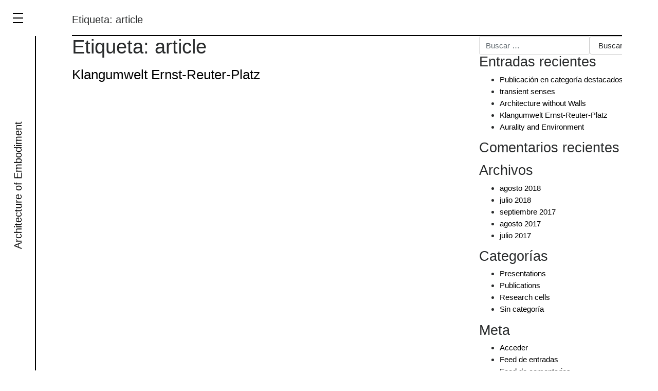

--- FILE ---
content_type: text/css
request_url: https://www.architecture-embodiment.org/wp-content/themes/alextheme/dist/styles/main-01b0740cf6.css
body_size: 38427
content:
@charset "UTF-8";@media{html.with-featherlight{overflow:hidden}.featherlight{display:none;position:fixed;top:0;right:0;bottom:0;left:0;z-index:2147483647;text-align:center;white-space:nowrap;cursor:pointer;background:#333;background:transparent}.featherlight:last-of-type{background:rgba(0,0,0,.8)}.featherlight:before{content:"";display:inline-block;height:100%;vertical-align:middle}.featherlight .featherlight-content{position:relative;text-align:left;vertical-align:middle;display:inline-block;overflow:auto;padding:25px 25px 0;border-bottom:25px solid transparent;margin-left:5%;margin-right:5%;max-height:95%;background:#fff;cursor:auto;white-space:normal}.featherlight .featherlight-inner{display:block}.featherlight link.featherlight-inner,.featherlight script.featherlight-inner,.featherlight style.featherlight-inner{display:none}.featherlight .featherlight-close-icon{position:absolute;z-index:9999;top:0;right:0;line-height:25px;width:25px;cursor:pointer;text-align:center;font-family:Arial,sans-serif;background:#fff;background:hsla(0,0%,100%,.3);color:#000;border:0;padding:0}.featherlight .featherlight-close-icon::-moz-focus-inner{border:0;padding:0}.featherlight .featherlight-image{width:100%}.featherlight-iframe .featherlight-content{border-bottom:0;padding:0;-webkit-overflow-scrolling:touch;overflow-y:scroll}.featherlight iframe{border:0}.featherlight *{box-sizing:border-box}}@media only screen and (max-width:1024px){.featherlight .featherlight-content{margin-left:0;margin-right:0;max-height:98%;padding:10px 10px 0;border-bottom:10px solid transparent}}@media{.featherlight-next,.featherlight-previous{display:block;position:absolute;top:25px;right:25px;bottom:0;left:80%;cursor:pointer;-webkit-touch-callout:none;-webkit-user-select:none;-moz-user-select:none;-ms-user-select:none;user-select:none;background:transparent}.featherlight-previous{left:25px;right:80%}.featherlight-next:hover,.featherlight-previous:hover{background:hsla(0,0%,100%,.25)}.featherlight-next span,.featherlight-previous span{display:none;position:absolute;top:50%;left:5%;width:82%;text-align:center;font-size:80px;line-height:80px;margin-top:-40px;text-shadow:0 0 5px #fff;color:#fff;font-style:normal;font-weight:400}.featherlight-next span{right:5%;left:auto}.featherlight-next:hover span,.featherlight-previous:hover span{display:inline-block}.featherlight-first-slide.featherlight-last-slide .featherlight-next,.featherlight-first-slide.featherlight-last-slide .featherlight-previous,.featherlight-loading .featherlight-next,.featherlight-loading .featherlight-previous,.featherlight-swipe-aware .featherlight-next,.featherlight-swipe-aware .featherlight-previous{display:none}}@media only screen and (max-device-width:1024px){.featherlight-next:hover,.featherlight-previous:hover{background:0 0}.featherlight-next span,.featherlight-previous span{display:block}}@media only screen and (max-width:1024px){.featherlight-next,.featherlight-previous{top:10px;right:10px;left:85%}.featherlight-previous{left:10px;right:85%}.featherlight-next span,.featherlight-previous span{margin-top:-30px;font-size:40px}}html.remodal-is-locked{overflow:hidden;-ms-touch-action:none;touch-action:none}.remodal,[data-remodal-id]{display:none}.remodal-overlay{position:fixed;z-index:9999;top:-5000px;right:-5000px;bottom:-5000px;left:-5000px;display:none}.remodal-wrapper{position:fixed;z-index:10000;top:0;right:0;bottom:0;left:0;display:none;overflow:auto;text-align:center;-webkit-overflow-scrolling:touch}.remodal-wrapper:after{display:inline-block;height:100%;margin-left:-.05em;content:""}.remodal-overlay,.remodal-wrapper{-webkit-backface-visibility:hidden;backface-visibility:hidden}.remodal{position:relative;outline:none;-webkit-text-size-adjust:100%;-ms-text-size-adjust:100%;text-size-adjust:100%}.remodal-is-initialized{display:inline-block}.remodal-bg.remodal-is-opened,.remodal-bg.remodal-is-opening{filter:blur(3px)}.remodal-overlay{background:rgba(43,46,56,.9)}.remodal-overlay.remodal-is-closing,.remodal-overlay.remodal-is-opening{-webkit-animation-duration:.3s;animation-duration:.3s;-webkit-animation-fill-mode:forwards;animation-fill-mode:forwards}.remodal-overlay.remodal-is-opening{-webkit-animation-name:remodal-overlay-opening-keyframes;animation-name:remodal-overlay-opening-keyframes}.remodal-overlay.remodal-is-closing{-webkit-animation-name:remodal-overlay-closing-keyframes;animation-name:remodal-overlay-closing-keyframes}.remodal-wrapper{padding:10px 10px 0}.remodal{box-sizing:border-box;width:100%;margin-bottom:10px;padding:35px;-webkit-transform:translateZ(0);transform:translateZ(0);color:#2b2e38;background:#fff}.remodal.remodal-is-closing,.remodal.remodal-is-opening{-webkit-animation-duration:.3s;animation-duration:.3s;-webkit-animation-fill-mode:forwards;animation-fill-mode:forwards}.remodal.remodal-is-opening{-webkit-animation-name:remodal-opening-keyframes;animation-name:remodal-opening-keyframes}.remodal.remodal-is-closing{-webkit-animation-name:remodal-closing-keyframes;animation-name:remodal-closing-keyframes}.remodal,.remodal-wrapper:after{vertical-align:middle}.remodal-close{position:absolute;top:0;left:0;display:block;overflow:visible;width:35px;height:35px;margin:0;padding:0;cursor:pointer;transition:color .2s;text-decoration:none;color:#95979c;border:0;outline:0;background:transparent}.remodal-close:focus,.remodal-close:hover{color:#2b2e38}.remodal-close:before{font-family:Arial,Helvetica CY,Nimbus Sans L,sans-serif!important;font-size:25px;line-height:35px;position:absolute;top:0;left:0;display:block;width:35px;content:"\00d7";text-align:center}.remodal-cancel,.remodal-confirm{font:inherit;display:inline-block;overflow:visible;min-width:110px;margin:0;padding:12px 0;cursor:pointer;transition:background .2s;text-align:center;vertical-align:middle;text-decoration:none;border:0;outline:0}.remodal-confirm{color:#fff;background:#81c784}.remodal-confirm:focus,.remodal-confirm:hover{background:#66bb6a}.remodal-cancel{color:#fff;background:#e57373}.remodal-cancel:focus,.remodal-cancel:hover{background:#ef5350}.remodal-cancel::-moz-focus-inner,.remodal-close::-moz-focus-inner,.remodal-confirm::-moz-focus-inner{padding:0;border:0}@-webkit-keyframes remodal-opening-keyframes{0%{-webkit-transform:scale(1.05);transform:scale(1.05);opacity:0}to{-webkit-transform:none;transform:none;opacity:1;filter:blur(0)}}@keyframes remodal-opening-keyframes{0%{-webkit-transform:scale(1.05);transform:scale(1.05);opacity:0}to{-webkit-transform:none;transform:none;opacity:1;filter:blur(0)}}@-webkit-keyframes remodal-closing-keyframes{0%{-webkit-transform:scale(1);transform:scale(1);opacity:1}to{-webkit-transform:scale(.95);transform:scale(.95);opacity:0;filter:blur(0)}}@keyframes remodal-closing-keyframes{0%{-webkit-transform:scale(1);transform:scale(1);opacity:1}to{-webkit-transform:scale(.95);transform:scale(.95);opacity:0;filter:blur(0)}}@-webkit-keyframes remodal-overlay-opening-keyframes{0%{opacity:0}to{opacity:1}}@keyframes remodal-overlay-opening-keyframes{0%{opacity:0}to{opacity:1}}@-webkit-keyframes remodal-overlay-closing-keyframes{0%{opacity:1}to{opacity:0}}@keyframes remodal-overlay-closing-keyframes{0%{opacity:1}to{opacity:0}}@media only screen and (min-width:641px){.remodal{max-width:700px}}.lt-ie9 .remodal-overlay{background:#2b2e38}.lt-ie9 .remodal{width:700px}.pace{-webkit-pointer-events:none;pointer-events:none;-webkit-user-select:none;-moz-user-select:none;-ms-user-select:none;user-select:none;position:fixed;top:0;left:0;width:100%;-webkit-transform:translate3d(0,-50px,0);transform:translate3d(0,-50px,0);transition:-webkit-transform .5s ease-out;transition:transform .5s ease-out;transition:transform .5s ease-out,-webkit-transform .5s ease-out}.pace.pace-active{-webkit-transform:translateZ(0);transform:translateZ(0)}.pace .pace-progress{display:block;position:fixed;z-index:2000;top:0;right:100%;width:100%;height:10px;background:#000;pointer-events:none}@font-face{font-family:Suisse BP,sans-serif;src:url(../fonts/hinted-SuisseBPIntl-RegularItalic.eot);src:url(..fonts/hinted-SuisseBPIntl-RegularItalic.eot?#iefix) format("embedded-opentype"),url(..fonts/hinted-SuisseBPIntl-RegularItalic.woff) format("woff"),url(..fonts/hinted-SuisseBPIntl-RegularItalic.ttf) format("truetype");font-weight:400;font-style:italic}@font-face{font-family:Suisse BP italic,sans-serif;src:url(../fonts/hinted-SuisseBPIntl-Regular.eot);src:url(../fonts/hinted-SuisseBPIntl-Regular.eot?#iefix) format("embedded-opentype"),url(../fonts/hinted-SuisseBPIntl-Regular.woff) format("woff"),url(../fonts/hinted-SuisseBPIntl-Regular.ttf) format("truetype");font-weight:400;font-style:normal}

/*!
 * Bootstrap v4.0.0-alpha.6 (https://getbootstrap.com)
 * Copyright 2011-2017 The Bootstrap Authors
 * Copyright 2011-2017 Twitter, Inc.
 * Licensed under MIT (https://github.com/twbs/bootstrap/blob/master/LICENSE)
 */
/*! normalize.css v5.0.0 | MIT License | github.com/necolas/normalize.css */html{font-family:sans-serif;line-height:1.15;-ms-text-size-adjust:100%;-webkit-text-size-adjust:100%}body{margin:0}article,aside,footer,header,nav,section{display:block}h1{font-size:2em;margin:.67em 0}figcaption,figure,main{display:block}figure{margin:1em 40px}hr{box-sizing:content-box;height:0;overflow:visible}pre{font-family:monospace,monospace;font-size:1em}a{background-color:transparent;-webkit-text-decoration-skip:objects}a:active,a:hover{outline-width:0}abbr[title]{border-bottom:none;text-decoration:underline;text-decoration:underline dotted}b,strong{font-weight:inherit;font-weight:bolder}code,kbd,samp{font-family:monospace,monospace;font-size:1em}dfn{font-style:italic}mark{background-color:#ff0;color:#000}small{font-size:80%}sub,sup{font-size:75%;line-height:0;position:relative;vertical-align:baseline}sub{bottom:-.25em}sup{top:-.5em}audio,video{display:inline-block}audio:not([controls]){display:none;height:0}img{border-style:none}svg:not(:root){overflow:hidden}button,input,optgroup,select,textarea{font-family:sans-serif;font-size:100%;line-height:1.15;margin:0}button,input{overflow:visible}button,select{text-transform:none}[type=reset],[type=submit],button,html [type=button]{-webkit-appearance:button}[type=button]::-moz-focus-inner,[type=reset]::-moz-focus-inner,[type=submit]::-moz-focus-inner,button::-moz-focus-inner{border-style:none;padding:0}[type=button]:-moz-focusring,[type=reset]:-moz-focusring,[type=submit]:-moz-focusring,button:-moz-focusring{outline:1px dotted ButtonText}fieldset{border:1px solid silver;margin:0 2px;padding:.35em .625em .75em}legend{box-sizing:border-box;color:inherit;display:table;max-width:100%;white-space:normal}progress{display:inline-block;vertical-align:baseline}textarea{overflow:auto}[type=checkbox],[type=radio]{box-sizing:border-box;padding:0}[type=number]::-webkit-inner-spin-button,[type=number]::-webkit-outer-spin-button{height:auto}[type=search]{-webkit-appearance:textfield;outline-offset:-2px}[type=search]::-webkit-search-cancel-button,[type=search]::-webkit-search-decoration{-webkit-appearance:none}::-webkit-file-upload-button{-webkit-appearance:button;font:inherit}details,menu{display:block}summary{display:list-item}canvas{display:inline-block}[hidden],template{display:none}@media print{*,:after,:before,blockquote:first-letter,blockquote:first-line,div:first-letter,div:first-line,li:first-letter,li:first-line,p:first-letter,p:first-line{text-shadow:none!important;box-shadow:none!important}a,a:visited{text-decoration:underline}abbr[title]:after{content:" (" attr(title) ")"}pre{white-space:pre-wrap!important}blockquote,pre{border:1px solid #999;page-break-inside:avoid}thead{display:table-header-group}img,tr{page-break-inside:avoid}h2,h3,p{orphans:3;widows:3}h2,h3{page-break-after:avoid}.navbar{display:none}.badge{border:1px solid #000}.table{border-collapse:collapse!important}.table td,.table th{background-color:#fff!important}.table-bordered td,.table-bordered th{border:1px solid #ddd!important}}html{box-sizing:border-box}*,:after,:before{box-sizing:inherit}@-ms-viewport{width:device-width}html{-ms-overflow-style:scrollbar;-webkit-tap-highlight-color:transparent}body{font-family:-apple-system,system-ui,BlinkMacSystemFont,Segoe UI,Roboto,Helvetica Neue,Arial,sans-serif;font-size:1rem;font-weight:400;line-height:1.5;color:#292b2c;background-color:#fff}[tabindex="-1"]:focus{outline:none!important}h1,h2,h3,h4,h5,h6{margin-top:0;margin-bottom:.5rem}p{margin-top:0;margin-bottom:1rem}abbr[data-original-title],abbr[title]{cursor:help}address{font-style:normal;line-height:inherit}address,dl,ol,ul{margin-bottom:1rem}dl,ol,ul{margin-top:0}ol ol,ol ul,ul ol,ul ul{margin-bottom:0}dt{font-weight:700}dd{margin-bottom:.5rem;margin-left:0}blockquote{margin:0 0 1rem}a{color:#000;text-decoration:none}a:focus,a:hover{color:#000;text-decoration:underline}a:not([href]):not([tabindex]),a:not([href]):not([tabindex]):focus,a:not([href]):not([tabindex]):hover{color:inherit;text-decoration:none}a:not([href]):not([tabindex]):focus{outline:0}pre{overflow:auto}figure{margin:0 0 1rem}img{vertical-align:middle}[role=button]{cursor:pointer}[role=button],a,area,button,input,label,select,summary,textarea{-ms-touch-action:manipulation;touch-action:manipulation}table{border-collapse:collapse;background-color:transparent}caption{padding-top:.75rem;padding-bottom:.75rem;color:#636c72;caption-side:bottom}caption,th{text-align:left}label{display:inline-block;margin-bottom:.5rem}button:focus{outline:1px dotted;outline:5px auto -webkit-focus-ring-color}button,input,select,textarea{line-height:inherit}input[type=checkbox]:disabled,input[type=radio]:disabled{cursor:not-allowed}input[type=date],input[type=datetime-local],input[type=month],input[type=time]{-webkit-appearance:listbox}textarea{resize:vertical}fieldset{min-width:0;padding:0;margin:0;border:0}legend{display:block;width:100%;padding:0;margin-bottom:.5rem;font-size:1.5rem;line-height:inherit}input[type=search]{-webkit-appearance:none}output{display:inline-block}[hidden]{display:none!important}.h1,.h2,.h3,.h4,.h5,.h6,h1,h2,h3,h4,h5,h6{margin-bottom:2.380952381%;font-family:inherit;font-weight:500;line-height:1.1;color:inherit}.h1,h1{font-size:2.5rem}.h2,h2{font-size:2rem}.h3,h3{font-size:1.75rem}.h4,h4{font-size:1.5rem}.h5,h5{font-size:1.25rem}.h6,h6{font-size:1rem}.lead{font-size:1.25rem;font-weight:300}.display-1{font-size:6rem}.display-1,.display-2{font-weight:300;line-height:1.1}.display-2{font-size:5.5rem}.display-3{font-size:4.5rem}.display-3,.display-4{font-weight:300;line-height:1.1}.display-4{font-size:3.5rem}hr{margin-top:4.7619047619%;margin-bottom:4.7619047619%;border:0;border-top:1px solid rgba(0,0,0,.1)}.small,small{font-size:80%;font-weight:400}.mark,mark{padding:.2em;background-color:#fcf8e3}.comment-list,.list-inline,.list-unstyled{padding-left:0;list-style:none}.list-inline-item{display:inline-block}.list-inline-item:not(:last-child){margin-right:5px}.initialism{font-size:90%;text-transform:uppercase}.blockquote{padding:2.380952381% 4.7619047619%;margin-bottom:4.7619047619%;font-size:1.25rem;border-left:.25rem solid #eceeef}.blockquote-footer{display:block;font-size:80%;color:#636c72}.blockquote-footer:before{content:"\2014 \00A0"}.blockquote-reverse{padding-right:4.7619047619%;padding-left:0;text-align:right;border-right:.25rem solid #eceeef;border-left:0}.blockquote-reverse .blockquote-footer:before{content:""}.blockquote-reverse .blockquote-footer:after{content:"\00A0 \2014"}.img-fluid,.img-thumbnail,.wp-caption{max-width:100%;height:auto}.img-thumbnail{padding:.25rem;background-color:#fff;border:1px solid #ddd;border-radius:.25rem;transition:all .2s ease-in-out}.figure{display:inline-block}.figure-img,.wp-caption{margin-bottom:2.380952381%;line-height:1}.figure-caption,.wp-caption-text{font-size:90%;color:#636c72}code,kbd,pre,samp{font-family:Menlo,Monaco,Consolas,Liberation Mono,Courier New,monospace}code{padding:.2rem .4rem;font-size:90%;color:#bd4147;background-color:#f7f7f9;border-radius:.25rem}a>code{padding:0;color:inherit;background-color:inherit}kbd{padding:.2rem .4rem;font-size:90%;color:#fff;background-color:#292b2c;border-radius:.2rem}kbd kbd{padding:0;font-size:100%;font-weight:700}pre{display:block;margin-top:0;margin-bottom:1rem;font-size:90%;color:#292b2c}pre code{padding:0;font-size:inherit;color:inherit;background-color:transparent;border-radius:0}.pre-scrollable{max-height:340px;overflow-y:scroll}.container{position:relative;margin-left:auto;margin-right:auto;padding-right:15px;padding-left:15px}@media (min-width:576px){.container{padding-right:15px;padding-left:15px}}@media (min-width:768px){.container{padding-right:15px;padding-left:15px}}@media (min-width:992px){.container{padding-right:15px;padding-left:15px}}@media (min-width:1200px){.container{padding-right:15px;padding-left:15px}}@media (min-width:1560px){.container{padding-right:15px;padding-left:15px}}@media (min-width:576px){.container{width:540px;max-width:100%}}@media (min-width:768px){.container{width:720px;max-width:100%}}@media (min-width:992px){.container{width:960px;max-width:100%}}@media (min-width:1200px){.container{width:1140px;max-width:100%}}.container-fluid,.estilo-head{position:relative;margin-left:auto;margin-right:auto;padding-right:15px;padding-left:15px}@media (min-width:576px){.container-fluid,.estilo-head{padding-right:15px;padding-left:15px}}@media (min-width:768px){.container-fluid,.estilo-head{padding-right:15px;padding-left:15px}}@media (min-width:992px){.container-fluid,.estilo-head{padding-right:15px;padding-left:15px}}@media (min-width:1200px){.container-fluid,.estilo-head{padding-right:15px;padding-left:15px}}@media (min-width:1560px){.container-fluid,.estilo-head{padding-right:15px;padding-left:15px}}.category-presentations article.past .dentro-pad,.row{display:-webkit-box;display:-ms-flexbox;display:flex;-ms-flex-wrap:wrap;flex-wrap:wrap;margin-right:-15px;margin-left:-15px}@media (min-width:576px){.category-presentations article.past .dentro-pad,.row{margin-right:-15px;margin-left:-15px}}@media (min-width:768px){.category-presentations article.past .dentro-pad,.row{margin-right:-15px;margin-left:-15px}}@media (min-width:992px){.category-presentations article.past .dentro-pad,.row{margin-right:-15px;margin-left:-15px}}@media (min-width:1200px){.category-presentations article.past .dentro-pad,.row{margin-right:-15px;margin-left:-15px}}@media (min-width:1560px){.category-presentations article.past .dentro-pad,.row{margin-right:-15px;margin-left:-15px}}.estilo-head,.no-gutters{margin-right:0;margin-left:0}.estilo-head>.col,.estilo-head>[class*=col-],.no-gutters>.col,.no-gutters>[class*=col-]{padding-right:0;padding-left:0}.col,.col-1,.col-2,.col-3,.col-4,.col-5,.col-6,.col-7,.col-8,.col-9,.col-10,.col-11,.col-12,.col-13,.col-14,.col-15,.col-16,.col-17,.col-18,.col-19,.col-20,.col-21,.col-lg,.col-lg-1,.col-lg-2,.col-lg-3,.col-lg-4,.col-lg-5,.col-lg-6,.col-lg-7,.col-lg-8,.col-lg-9,.col-lg-10,.col-lg-11,.col-lg-12,.col-lg-13,.col-lg-14,.col-lg-15,.col-lg-16,.col-lg-17,.col-lg-18,.col-lg-19,.col-lg-20,.col-lg-21,.col-md,.col-md-1,.col-md-2,.col-md-3,.col-md-4,.col-md-5,.col-md-6,.col-md-7,.col-md-8,.col-md-9,.col-md-10,.col-md-11,.col-md-12,.col-md-13,.col-md-14,.col-md-15,.col-md-16,.col-md-17,.col-md-18,.col-md-19,.col-md-20,.col-md-21,.col-sm,.col-sm-1,.col-sm-2,.col-sm-3,.col-sm-4,.col-sm-5,.col-sm-6,.col-sm-7,.col-sm-8,.col-sm-9,.col-sm-10,.col-sm-11,.col-sm-12,.col-sm-13,.col-sm-14,.col-sm-15,.col-sm-16,.col-sm-17,.col-sm-18,.col-sm-19,.col-sm-20,.col-sm-21,.col-xl,.col-xl-1,.col-xl-2,.col-xl-3,.col-xl-4,.col-xl-5,.col-xl-6,.col-xl-7,.col-xl-8,.col-xl-9,.col-xl-10,.col-xl-11,.col-xl-12,.col-xl-13,.col-xl-14,.col-xl-15,.col-xl-16,.col-xl-17,.col-xl-18,.col-xl-19,.col-xl-20,.col-xl-21,.col-xxl,.col-xxl-1,.col-xxl-2,.col-xxl-3,.col-xxl-4,.col-xxl-5,.col-xxl-6,.col-xxl-7,.col-xxl-8,.col-xxl-9,.col-xxl-10,.col-xxl-11,.col-xxl-12,.col-xxl-13,.col-xxl-14,.col-xxl-15,.col-xxl-16,.col-xxl-17,.col-xxl-18,.col-xxl-19,.col-xxl-20,.col-xxl-21{position:relative;width:100%;min-height:1px;padding-right:15px;padding-left:15px}@media (min-width:576px){.col,.col-1,.col-2,.col-3,.col-4,.col-5,.col-6,.col-7,.col-8,.col-9,.col-10,.col-11,.col-12,.col-13,.col-14,.col-15,.col-16,.col-17,.col-18,.col-19,.col-20,.col-21,.col-lg,.col-lg-1,.col-lg-2,.col-lg-3,.col-lg-4,.col-lg-5,.col-lg-6,.col-lg-7,.col-lg-8,.col-lg-9,.col-lg-10,.col-lg-11,.col-lg-12,.col-lg-13,.col-lg-14,.col-lg-15,.col-lg-16,.col-lg-17,.col-lg-18,.col-lg-19,.col-lg-20,.col-lg-21,.col-md,.col-md-1,.col-md-2,.col-md-3,.col-md-4,.col-md-5,.col-md-6,.col-md-7,.col-md-8,.col-md-9,.col-md-10,.col-md-11,.col-md-12,.col-md-13,.col-md-14,.col-md-15,.col-md-16,.col-md-17,.col-md-18,.col-md-19,.col-md-20,.col-md-21,.col-sm,.col-sm-1,.col-sm-2,.col-sm-3,.col-sm-4,.col-sm-5,.col-sm-6,.col-sm-7,.col-sm-8,.col-sm-9,.col-sm-10,.col-sm-11,.col-sm-12,.col-sm-13,.col-sm-14,.col-sm-15,.col-sm-16,.col-sm-17,.col-sm-18,.col-sm-19,.col-sm-20,.col-sm-21,.col-xl,.col-xl-1,.col-xl-2,.col-xl-3,.col-xl-4,.col-xl-5,.col-xl-6,.col-xl-7,.col-xl-8,.col-xl-9,.col-xl-10,.col-xl-11,.col-xl-12,.col-xl-13,.col-xl-14,.col-xl-15,.col-xl-16,.col-xl-17,.col-xl-18,.col-xl-19,.col-xl-20,.col-xl-21,.col-xxl,.col-xxl-1,.col-xxl-2,.col-xxl-3,.col-xxl-4,.col-xxl-5,.col-xxl-6,.col-xxl-7,.col-xxl-8,.col-xxl-9,.col-xxl-10,.col-xxl-11,.col-xxl-12,.col-xxl-13,.col-xxl-14,.col-xxl-15,.col-xxl-16,.col-xxl-17,.col-xxl-18,.col-xxl-19,.col-xxl-20,.col-xxl-21{padding-right:15px;padding-left:15px}}@media (min-width:768px){.col,.col-1,.col-2,.col-3,.col-4,.col-5,.col-6,.col-7,.col-8,.col-9,.col-10,.col-11,.col-12,.col-13,.col-14,.col-15,.col-16,.col-17,.col-18,.col-19,.col-20,.col-21,.col-lg,.col-lg-1,.col-lg-2,.col-lg-3,.col-lg-4,.col-lg-5,.col-lg-6,.col-lg-7,.col-lg-8,.col-lg-9,.col-lg-10,.col-lg-11,.col-lg-12,.col-lg-13,.col-lg-14,.col-lg-15,.col-lg-16,.col-lg-17,.col-lg-18,.col-lg-19,.col-lg-20,.col-lg-21,.col-md,.col-md-1,.col-md-2,.col-md-3,.col-md-4,.col-md-5,.col-md-6,.col-md-7,.col-md-8,.col-md-9,.col-md-10,.col-md-11,.col-md-12,.col-md-13,.col-md-14,.col-md-15,.col-md-16,.col-md-17,.col-md-18,.col-md-19,.col-md-20,.col-md-21,.col-sm,.col-sm-1,.col-sm-2,.col-sm-3,.col-sm-4,.col-sm-5,.col-sm-6,.col-sm-7,.col-sm-8,.col-sm-9,.col-sm-10,.col-sm-11,.col-sm-12,.col-sm-13,.col-sm-14,.col-sm-15,.col-sm-16,.col-sm-17,.col-sm-18,.col-sm-19,.col-sm-20,.col-sm-21,.col-xl,.col-xl-1,.col-xl-2,.col-xl-3,.col-xl-4,.col-xl-5,.col-xl-6,.col-xl-7,.col-xl-8,.col-xl-9,.col-xl-10,.col-xl-11,.col-xl-12,.col-xl-13,.col-xl-14,.col-xl-15,.col-xl-16,.col-xl-17,.col-xl-18,.col-xl-19,.col-xl-20,.col-xl-21,.col-xxl,.col-xxl-1,.col-xxl-2,.col-xxl-3,.col-xxl-4,.col-xxl-5,.col-xxl-6,.col-xxl-7,.col-xxl-8,.col-xxl-9,.col-xxl-10,.col-xxl-11,.col-xxl-12,.col-xxl-13,.col-xxl-14,.col-xxl-15,.col-xxl-16,.col-xxl-17,.col-xxl-18,.col-xxl-19,.col-xxl-20,.col-xxl-21{padding-right:15px;padding-left:15px}}@media (min-width:992px){.col,.col-1,.col-2,.col-3,.col-4,.col-5,.col-6,.col-7,.col-8,.col-9,.col-10,.col-11,.col-12,.col-13,.col-14,.col-15,.col-16,.col-17,.col-18,.col-19,.col-20,.col-21,.col-lg,.col-lg-1,.col-lg-2,.col-lg-3,.col-lg-4,.col-lg-5,.col-lg-6,.col-lg-7,.col-lg-8,.col-lg-9,.col-lg-10,.col-lg-11,.col-lg-12,.col-lg-13,.col-lg-14,.col-lg-15,.col-lg-16,.col-lg-17,.col-lg-18,.col-lg-19,.col-lg-20,.col-lg-21,.col-md,.col-md-1,.col-md-2,.col-md-3,.col-md-4,.col-md-5,.col-md-6,.col-md-7,.col-md-8,.col-md-9,.col-md-10,.col-md-11,.col-md-12,.col-md-13,.col-md-14,.col-md-15,.col-md-16,.col-md-17,.col-md-18,.col-md-19,.col-md-20,.col-md-21,.col-sm,.col-sm-1,.col-sm-2,.col-sm-3,.col-sm-4,.col-sm-5,.col-sm-6,.col-sm-7,.col-sm-8,.col-sm-9,.col-sm-10,.col-sm-11,.col-sm-12,.col-sm-13,.col-sm-14,.col-sm-15,.col-sm-16,.col-sm-17,.col-sm-18,.col-sm-19,.col-sm-20,.col-sm-21,.col-xl,.col-xl-1,.col-xl-2,.col-xl-3,.col-xl-4,.col-xl-5,.col-xl-6,.col-xl-7,.col-xl-8,.col-xl-9,.col-xl-10,.col-xl-11,.col-xl-12,.col-xl-13,.col-xl-14,.col-xl-15,.col-xl-16,.col-xl-17,.col-xl-18,.col-xl-19,.col-xl-20,.col-xl-21,.col-xxl,.col-xxl-1,.col-xxl-2,.col-xxl-3,.col-xxl-4,.col-xxl-5,.col-xxl-6,.col-xxl-7,.col-xxl-8,.col-xxl-9,.col-xxl-10,.col-xxl-11,.col-xxl-12,.col-xxl-13,.col-xxl-14,.col-xxl-15,.col-xxl-16,.col-xxl-17,.col-xxl-18,.col-xxl-19,.col-xxl-20,.col-xxl-21{padding-right:15px;padding-left:15px}}@media (min-width:1200px){.col,.col-1,.col-2,.col-3,.col-4,.col-5,.col-6,.col-7,.col-8,.col-9,.col-10,.col-11,.col-12,.col-13,.col-14,.col-15,.col-16,.col-17,.col-18,.col-19,.col-20,.col-21,.col-lg,.col-lg-1,.col-lg-2,.col-lg-3,.col-lg-4,.col-lg-5,.col-lg-6,.col-lg-7,.col-lg-8,.col-lg-9,.col-lg-10,.col-lg-11,.col-lg-12,.col-lg-13,.col-lg-14,.col-lg-15,.col-lg-16,.col-lg-17,.col-lg-18,.col-lg-19,.col-lg-20,.col-lg-21,.col-md,.col-md-1,.col-md-2,.col-md-3,.col-md-4,.col-md-5,.col-md-6,.col-md-7,.col-md-8,.col-md-9,.col-md-10,.col-md-11,.col-md-12,.col-md-13,.col-md-14,.col-md-15,.col-md-16,.col-md-17,.col-md-18,.col-md-19,.col-md-20,.col-md-21,.col-sm,.col-sm-1,.col-sm-2,.col-sm-3,.col-sm-4,.col-sm-5,.col-sm-6,.col-sm-7,.col-sm-8,.col-sm-9,.col-sm-10,.col-sm-11,.col-sm-12,.col-sm-13,.col-sm-14,.col-sm-15,.col-sm-16,.col-sm-17,.col-sm-18,.col-sm-19,.col-sm-20,.col-sm-21,.col-xl,.col-xl-1,.col-xl-2,.col-xl-3,.col-xl-4,.col-xl-5,.col-xl-6,.col-xl-7,.col-xl-8,.col-xl-9,.col-xl-10,.col-xl-11,.col-xl-12,.col-xl-13,.col-xl-14,.col-xl-15,.col-xl-16,.col-xl-17,.col-xl-18,.col-xl-19,.col-xl-20,.col-xl-21,.col-xxl,.col-xxl-1,.col-xxl-2,.col-xxl-3,.col-xxl-4,.col-xxl-5,.col-xxl-6,.col-xxl-7,.col-xxl-8,.col-xxl-9,.col-xxl-10,.col-xxl-11,.col-xxl-12,.col-xxl-13,.col-xxl-14,.col-xxl-15,.col-xxl-16,.col-xxl-17,.col-xxl-18,.col-xxl-19,.col-xxl-20,.col-xxl-21{padding-right:15px;padding-left:15px}}@media (min-width:1560px){.col,.col-1,.col-2,.col-3,.col-4,.col-5,.col-6,.col-7,.col-8,.col-9,.col-10,.col-11,.col-12,.col-13,.col-14,.col-15,.col-16,.col-17,.col-18,.col-19,.col-20,.col-21,.col-lg,.col-lg-1,.col-lg-2,.col-lg-3,.col-lg-4,.col-lg-5,.col-lg-6,.col-lg-7,.col-lg-8,.col-lg-9,.col-lg-10,.col-lg-11,.col-lg-12,.col-lg-13,.col-lg-14,.col-lg-15,.col-lg-16,.col-lg-17,.col-lg-18,.col-lg-19,.col-lg-20,.col-lg-21,.col-md,.col-md-1,.col-md-2,.col-md-3,.col-md-4,.col-md-5,.col-md-6,.col-md-7,.col-md-8,.col-md-9,.col-md-10,.col-md-11,.col-md-12,.col-md-13,.col-md-14,.col-md-15,.col-md-16,.col-md-17,.col-md-18,.col-md-19,.col-md-20,.col-md-21,.col-sm,.col-sm-1,.col-sm-2,.col-sm-3,.col-sm-4,.col-sm-5,.col-sm-6,.col-sm-7,.col-sm-8,.col-sm-9,.col-sm-10,.col-sm-11,.col-sm-12,.col-sm-13,.col-sm-14,.col-sm-15,.col-sm-16,.col-sm-17,.col-sm-18,.col-sm-19,.col-sm-20,.col-sm-21,.col-xl,.col-xl-1,.col-xl-2,.col-xl-3,.col-xl-4,.col-xl-5,.col-xl-6,.col-xl-7,.col-xl-8,.col-xl-9,.col-xl-10,.col-xl-11,.col-xl-12,.col-xl-13,.col-xl-14,.col-xl-15,.col-xl-16,.col-xl-17,.col-xl-18,.col-xl-19,.col-xl-20,.col-xl-21,.col-xxl,.col-xxl-1,.col-xxl-2,.col-xxl-3,.col-xxl-4,.col-xxl-5,.col-xxl-6,.col-xxl-7,.col-xxl-8,.col-xxl-9,.col-xxl-10,.col-xxl-11,.col-xxl-12,.col-xxl-13,.col-xxl-14,.col-xxl-15,.col-xxl-16,.col-xxl-17,.col-xxl-18,.col-xxl-19,.col-xxl-20,.col-xxl-21{padding-right:15px;padding-left:15px}}.col{-ms-flex-preferred-size:0;flex-basis:0;-webkit-box-flex:1;-ms-flex-positive:1;flex-grow:1;max-width:100%}.col-auto{-ms-flex:0 0 auto;flex:0 0 auto;width:auto}.col-1,.col-auto{-webkit-box-flex:0}.col-1{-ms-flex:0 0 4.7619047619%;flex:0 0 4.7619047619%;max-width:4.7619047619%}.col-2{-ms-flex:0 0 9.5238095238%;flex:0 0 9.5238095238%;max-width:9.5238095238%}.col-2,.col-3{-webkit-box-flex:0}.col-3{-ms-flex:0 0 14.2857142857%;flex:0 0 14.2857142857%;max-width:14.2857142857%}.col-4{-ms-flex:0 0 19.0476190476%;flex:0 0 19.0476190476%;max-width:19.0476190476%}.col-4,.col-5{-webkit-box-flex:0}.col-5{-ms-flex:0 0 23.8095238095%;flex:0 0 23.8095238095%;max-width:23.8095238095%}.col-6{-ms-flex:0 0 28.5714285714%;flex:0 0 28.5714285714%;max-width:28.5714285714%}.col-6,.col-7{-webkit-box-flex:0}.col-7{-ms-flex:0 0 33.3333333333%;flex:0 0 33.3333333333%;max-width:33.3333333333%}.col-8{-ms-flex:0 0 38.0952380952%;flex:0 0 38.0952380952%;max-width:38.0952380952%}.col-8,.col-9{-webkit-box-flex:0}.col-9{-ms-flex:0 0 42.8571428571%;flex:0 0 42.8571428571%;max-width:42.8571428571%}.col-10{-ms-flex:0 0 47.619047619%;flex:0 0 47.619047619%;max-width:47.619047619%}.col-10,.col-11{-webkit-box-flex:0}.col-11{-ms-flex:0 0 52.380952381%;flex:0 0 52.380952381%;max-width:52.380952381%}.col-12{-ms-flex:0 0 57.1428571429%;flex:0 0 57.1428571429%;max-width:57.1428571429%}.col-12,.col-13{-webkit-box-flex:0}.col-13{-ms-flex:0 0 61.9047619048%;flex:0 0 61.9047619048%;max-width:61.9047619048%}.col-14{-ms-flex:0 0 66.6666666667%;flex:0 0 66.6666666667%;max-width:66.6666666667%}.col-14,.col-15{-webkit-box-flex:0}.col-15{-ms-flex:0 0 71.4285714286%;flex:0 0 71.4285714286%;max-width:71.4285714286%}.col-16{-ms-flex:0 0 76.1904761905%;flex:0 0 76.1904761905%;max-width:76.1904761905%}.col-16,.col-17{-webkit-box-flex:0}.col-17{-ms-flex:0 0 80.9523809524%;flex:0 0 80.9523809524%;max-width:80.9523809524%}.col-18{-ms-flex:0 0 85.7142857143%;flex:0 0 85.7142857143%;max-width:85.7142857143%}.col-18,.col-19{-webkit-box-flex:0}.col-19{-ms-flex:0 0 90.4761904762%;flex:0 0 90.4761904762%;max-width:90.4761904762%}.col-20{-ms-flex:0 0 95.2380952381%;flex:0 0 95.2380952381%;max-width:95.2380952381%}.col-20,.col-21{-webkit-box-flex:0}.col-21{-ms-flex:0 0 100%;flex:0 0 100%;max-width:100%}.pull-0{right:auto}.pull-1{right:4.7619047619%}.pull-2{right:9.5238095238%}.pull-3{right:14.2857142857%}.pull-4{right:19.0476190476%}.pull-5{right:23.8095238095%}.pull-6{right:28.5714285714%}.pull-7{right:33.3333333333%}.pull-8{right:38.0952380952%}.pull-9{right:42.8571428571%}.pull-10{right:47.619047619%}.pull-11{right:52.380952381%}.pull-12{right:57.1428571429%}.pull-13{right:61.9047619048%}.pull-14{right:66.6666666667%}.pull-15{right:71.4285714286%}.pull-16{right:76.1904761905%}.pull-17{right:80.9523809524%}.pull-18{right:85.7142857143%}.pull-19{right:90.4761904762%}.pull-20{right:95.2380952381%}.pull-21{right:100%}.push-0{left:auto}.push-1{left:4.7619047619%}.push-2{left:9.5238095238%}.push-3{left:14.2857142857%}.push-4{left:19.0476190476%}.push-5{left:23.8095238095%}.push-6{left:28.5714285714%}.push-7{left:33.3333333333%}.push-8{left:38.0952380952%}.push-9{left:42.8571428571%}.push-10{left:47.619047619%}.push-11{left:52.380952381%}.push-12{left:57.1428571429%}.push-13{left:61.9047619048%}.push-14{left:66.6666666667%}.push-15{left:71.4285714286%}.push-16{left:76.1904761905%}.push-17{left:80.9523809524%}.push-18{left:85.7142857143%}.push-19{left:90.4761904762%}.push-20{left:95.2380952381%}.push-21{left:100%}.offset-1{margin-left:4.7619047619%}.offset-2{margin-left:9.5238095238%}.offset-3{margin-left:14.2857142857%}.offset-4{margin-left:19.0476190476%}.offset-5{margin-left:23.8095238095%}.offset-6{margin-left:28.5714285714%}.offset-7{margin-left:33.3333333333%}.offset-8{margin-left:38.0952380952%}.offset-9{margin-left:42.8571428571%}.offset-10{margin-left:47.619047619%}.offset-11{margin-left:52.380952381%}.offset-12{margin-left:57.1428571429%}.offset-13{margin-left:61.9047619048%}.offset-14{margin-left:66.6666666667%}.offset-15{margin-left:71.4285714286%}.offset-16{margin-left:76.1904761905%}.offset-17{margin-left:80.9523809524%}.offset-18{margin-left:85.7142857143%}.offset-19{margin-left:90.4761904762%}.offset-20{margin-left:95.2380952381%}@media (min-width:576px){.col-sm{-ms-flex-preferred-size:0;flex-basis:0;-webkit-box-flex:1;-ms-flex-positive:1;flex-grow:1;max-width:100%}.col-sm-auto{-webkit-box-flex:0;-ms-flex:0 0 auto;flex:0 0 auto;width:auto}.col-sm-1{-webkit-box-flex:0;-ms-flex:0 0 4.7619047619%;flex:0 0 4.7619047619%;max-width:4.7619047619%}.col-sm-2{-webkit-box-flex:0;-ms-flex:0 0 9.5238095238%;flex:0 0 9.5238095238%;max-width:9.5238095238%}.col-sm-3{-webkit-box-flex:0;-ms-flex:0 0 14.2857142857%;flex:0 0 14.2857142857%;max-width:14.2857142857%}.col-sm-4{-webkit-box-flex:0;-ms-flex:0 0 19.0476190476%;flex:0 0 19.0476190476%;max-width:19.0476190476%}.col-sm-5{-webkit-box-flex:0;-ms-flex:0 0 23.8095238095%;flex:0 0 23.8095238095%;max-width:23.8095238095%}.col-sm-6{-webkit-box-flex:0;-ms-flex:0 0 28.5714285714%;flex:0 0 28.5714285714%;max-width:28.5714285714%}.col-sm-7{-webkit-box-flex:0;-ms-flex:0 0 33.3333333333%;flex:0 0 33.3333333333%;max-width:33.3333333333%}.col-sm-8{-webkit-box-flex:0;-ms-flex:0 0 38.0952380952%;flex:0 0 38.0952380952%;max-width:38.0952380952%}.col-sm-9{-webkit-box-flex:0;-ms-flex:0 0 42.8571428571%;flex:0 0 42.8571428571%;max-width:42.8571428571%}.col-sm-10{-webkit-box-flex:0;-ms-flex:0 0 47.619047619%;flex:0 0 47.619047619%;max-width:47.619047619%}.col-sm-11{-webkit-box-flex:0;-ms-flex:0 0 52.380952381%;flex:0 0 52.380952381%;max-width:52.380952381%}.col-sm-12{-webkit-box-flex:0;-ms-flex:0 0 57.1428571429%;flex:0 0 57.1428571429%;max-width:57.1428571429%}.col-sm-13{-webkit-box-flex:0;-ms-flex:0 0 61.9047619048%;flex:0 0 61.9047619048%;max-width:61.9047619048%}.col-sm-14{-webkit-box-flex:0;-ms-flex:0 0 66.6666666667%;flex:0 0 66.6666666667%;max-width:66.6666666667%}.col-sm-15{-webkit-box-flex:0;-ms-flex:0 0 71.4285714286%;flex:0 0 71.4285714286%;max-width:71.4285714286%}.col-sm-16{-webkit-box-flex:0;-ms-flex:0 0 76.1904761905%;flex:0 0 76.1904761905%;max-width:76.1904761905%}.col-sm-17{-webkit-box-flex:0;-ms-flex:0 0 80.9523809524%;flex:0 0 80.9523809524%;max-width:80.9523809524%}.col-sm-18{-webkit-box-flex:0;-ms-flex:0 0 85.7142857143%;flex:0 0 85.7142857143%;max-width:85.7142857143%}.col-sm-19{-webkit-box-flex:0;-ms-flex:0 0 90.4761904762%;flex:0 0 90.4761904762%;max-width:90.4761904762%}.col-sm-20{-webkit-box-flex:0;-ms-flex:0 0 95.2380952381%;flex:0 0 95.2380952381%;max-width:95.2380952381%}.col-sm-21{-webkit-box-flex:0;-ms-flex:0 0 100%;flex:0 0 100%;max-width:100%}.pull-sm-0{right:auto}.pull-sm-1{right:4.7619047619%}.pull-sm-2{right:9.5238095238%}.pull-sm-3{right:14.2857142857%}.pull-sm-4{right:19.0476190476%}.pull-sm-5{right:23.8095238095%}.pull-sm-6{right:28.5714285714%}.pull-sm-7{right:33.3333333333%}.pull-sm-8{right:38.0952380952%}.pull-sm-9{right:42.8571428571%}.pull-sm-10{right:47.619047619%}.pull-sm-11{right:52.380952381%}.pull-sm-12{right:57.1428571429%}.pull-sm-13{right:61.9047619048%}.pull-sm-14{right:66.6666666667%}.pull-sm-15{right:71.4285714286%}.pull-sm-16{right:76.1904761905%}.pull-sm-17{right:80.9523809524%}.pull-sm-18{right:85.7142857143%}.pull-sm-19{right:90.4761904762%}.pull-sm-20{right:95.2380952381%}.pull-sm-21{right:100%}.push-sm-0{left:auto}.push-sm-1{left:4.7619047619%}.push-sm-2{left:9.5238095238%}.push-sm-3{left:14.2857142857%}.push-sm-4{left:19.0476190476%}.push-sm-5{left:23.8095238095%}.push-sm-6{left:28.5714285714%}.push-sm-7{left:33.3333333333%}.push-sm-8{left:38.0952380952%}.push-sm-9{left:42.8571428571%}.push-sm-10{left:47.619047619%}.push-sm-11{left:52.380952381%}.push-sm-12{left:57.1428571429%}.push-sm-13{left:61.9047619048%}.push-sm-14{left:66.6666666667%}.push-sm-15{left:71.4285714286%}.push-sm-16{left:76.1904761905%}.push-sm-17{left:80.9523809524%}.push-sm-18{left:85.7142857143%}.push-sm-19{left:90.4761904762%}.push-sm-20{left:95.2380952381%}.push-sm-21{left:100%}.offset-sm-0{margin-left:0}.offset-sm-1{margin-left:4.7619047619%}.offset-sm-2{margin-left:9.5238095238%}.offset-sm-3{margin-left:14.2857142857%}.offset-sm-4{margin-left:19.0476190476%}.offset-sm-5{margin-left:23.8095238095%}.offset-sm-6{margin-left:28.5714285714%}.offset-sm-7{margin-left:33.3333333333%}.offset-sm-8{margin-left:38.0952380952%}.offset-sm-9{margin-left:42.8571428571%}.offset-sm-10{margin-left:47.619047619%}.offset-sm-11{margin-left:52.380952381%}.offset-sm-12{margin-left:57.1428571429%}.offset-sm-13{margin-left:61.9047619048%}.offset-sm-14{margin-left:66.6666666667%}.offset-sm-15{margin-left:71.4285714286%}.offset-sm-16{margin-left:76.1904761905%}.offset-sm-17{margin-left:80.9523809524%}.offset-sm-18{margin-left:85.7142857143%}.offset-sm-19{margin-left:90.4761904762%}.offset-sm-20{margin-left:95.2380952381%}}@media (min-width:768px){.col-md{-ms-flex-preferred-size:0;flex-basis:0;-webkit-box-flex:1;-ms-flex-positive:1;flex-grow:1;max-width:100%}.col-md-auto{-webkit-box-flex:0;-ms-flex:0 0 auto;flex:0 0 auto;width:auto}.col-md-1{-webkit-box-flex:0;-ms-flex:0 0 4.7619047619%;flex:0 0 4.7619047619%;max-width:4.7619047619%}.col-md-2{-webkit-box-flex:0;-ms-flex:0 0 9.5238095238%;flex:0 0 9.5238095238%;max-width:9.5238095238%}.col-md-3{-webkit-box-flex:0;-ms-flex:0 0 14.2857142857%;flex:0 0 14.2857142857%;max-width:14.2857142857%}.col-md-4{-webkit-box-flex:0;-ms-flex:0 0 19.0476190476%;flex:0 0 19.0476190476%;max-width:19.0476190476%}.col-md-5{-webkit-box-flex:0;-ms-flex:0 0 23.8095238095%;flex:0 0 23.8095238095%;max-width:23.8095238095%}.col-md-6{-webkit-box-flex:0;-ms-flex:0 0 28.5714285714%;flex:0 0 28.5714285714%;max-width:28.5714285714%}.col-md-7{-webkit-box-flex:0;-ms-flex:0 0 33.3333333333%;flex:0 0 33.3333333333%;max-width:33.3333333333%}.col-md-8{-webkit-box-flex:0;-ms-flex:0 0 38.0952380952%;flex:0 0 38.0952380952%;max-width:38.0952380952%}.col-md-9{-webkit-box-flex:0;-ms-flex:0 0 42.8571428571%;flex:0 0 42.8571428571%;max-width:42.8571428571%}.col-md-10{-webkit-box-flex:0;-ms-flex:0 0 47.619047619%;flex:0 0 47.619047619%;max-width:47.619047619%}.col-md-11{-webkit-box-flex:0;-ms-flex:0 0 52.380952381%;flex:0 0 52.380952381%;max-width:52.380952381%}.col-md-12{-webkit-box-flex:0;-ms-flex:0 0 57.1428571429%;flex:0 0 57.1428571429%;max-width:57.1428571429%}.col-md-13{-webkit-box-flex:0;-ms-flex:0 0 61.9047619048%;flex:0 0 61.9047619048%;max-width:61.9047619048%}.col-md-14{-webkit-box-flex:0;-ms-flex:0 0 66.6666666667%;flex:0 0 66.6666666667%;max-width:66.6666666667%}.col-md-15{-webkit-box-flex:0;-ms-flex:0 0 71.4285714286%;flex:0 0 71.4285714286%;max-width:71.4285714286%}.col-md-16{-webkit-box-flex:0;-ms-flex:0 0 76.1904761905%;flex:0 0 76.1904761905%;max-width:76.1904761905%}.col-md-17{-webkit-box-flex:0;-ms-flex:0 0 80.9523809524%;flex:0 0 80.9523809524%;max-width:80.9523809524%}.col-md-18{-webkit-box-flex:0;-ms-flex:0 0 85.7142857143%;flex:0 0 85.7142857143%;max-width:85.7142857143%}.col-md-19{-webkit-box-flex:0;-ms-flex:0 0 90.4761904762%;flex:0 0 90.4761904762%;max-width:90.4761904762%}.col-md-20{-webkit-box-flex:0;-ms-flex:0 0 95.2380952381%;flex:0 0 95.2380952381%;max-width:95.2380952381%}.col-md-21{-webkit-box-flex:0;-ms-flex:0 0 100%;flex:0 0 100%;max-width:100%}.pull-md-0{right:auto}.pull-md-1{right:4.7619047619%}.pull-md-2{right:9.5238095238%}.pull-md-3{right:14.2857142857%}.pull-md-4{right:19.0476190476%}.pull-md-5{right:23.8095238095%}.pull-md-6{right:28.5714285714%}.pull-md-7{right:33.3333333333%}.pull-md-8{right:38.0952380952%}.pull-md-9{right:42.8571428571%}.pull-md-10{right:47.619047619%}.pull-md-11{right:52.380952381%}.pull-md-12{right:57.1428571429%}.pull-md-13{right:61.9047619048%}.pull-md-14{right:66.6666666667%}.pull-md-15{right:71.4285714286%}.pull-md-16{right:76.1904761905%}.pull-md-17{right:80.9523809524%}.pull-md-18{right:85.7142857143%}.pull-md-19{right:90.4761904762%}.pull-md-20{right:95.2380952381%}.pull-md-21{right:100%}.push-md-0{left:auto}.push-md-1{left:4.7619047619%}.push-md-2{left:9.5238095238%}.push-md-3{left:14.2857142857%}.push-md-4{left:19.0476190476%}.push-md-5{left:23.8095238095%}.push-md-6{left:28.5714285714%}.push-md-7{left:33.3333333333%}.push-md-8{left:38.0952380952%}.push-md-9{left:42.8571428571%}.push-md-10{left:47.619047619%}.push-md-11{left:52.380952381%}.push-md-12{left:57.1428571429%}.push-md-13{left:61.9047619048%}.push-md-14{left:66.6666666667%}.push-md-15{left:71.4285714286%}.push-md-16{left:76.1904761905%}.push-md-17{left:80.9523809524%}.push-md-18{left:85.7142857143%}.push-md-19{left:90.4761904762%}.push-md-20{left:95.2380952381%}.push-md-21{left:100%}.offset-md-0{margin-left:0}.offset-md-1{margin-left:4.7619047619%}.offset-md-2{margin-left:9.5238095238%}.offset-md-3{margin-left:14.2857142857%}.offset-md-4{margin-left:19.0476190476%}.offset-md-5{margin-left:23.8095238095%}.offset-md-6{margin-left:28.5714285714%}.offset-md-7{margin-left:33.3333333333%}.offset-md-8{margin-left:38.0952380952%}.offset-md-9{margin-left:42.8571428571%}.offset-md-10{margin-left:47.619047619%}.offset-md-11{margin-left:52.380952381%}.offset-md-12{margin-left:57.1428571429%}.offset-md-13{margin-left:61.9047619048%}.offset-md-14{margin-left:66.6666666667%}.offset-md-15{margin-left:71.4285714286%}.offset-md-16{margin-left:76.1904761905%}.offset-md-17{margin-left:80.9523809524%}.offset-md-18{margin-left:85.7142857143%}.offset-md-19{margin-left:90.4761904762%}.offset-md-20{margin-left:95.2380952381%}}@media (min-width:992px){.col-lg{-ms-flex-preferred-size:0;flex-basis:0;-webkit-box-flex:1;-ms-flex-positive:1;flex-grow:1;max-width:100%}.col-lg-auto{-webkit-box-flex:0;-ms-flex:0 0 auto;flex:0 0 auto;width:auto}.col-lg-1{-webkit-box-flex:0;-ms-flex:0 0 4.7619047619%;flex:0 0 4.7619047619%;max-width:4.7619047619%}.col-lg-2{-webkit-box-flex:0;-ms-flex:0 0 9.5238095238%;flex:0 0 9.5238095238%;max-width:9.5238095238%}.col-lg-3{-webkit-box-flex:0;-ms-flex:0 0 14.2857142857%;flex:0 0 14.2857142857%;max-width:14.2857142857%}.col-lg-4{-webkit-box-flex:0;-ms-flex:0 0 19.0476190476%;flex:0 0 19.0476190476%;max-width:19.0476190476%}.col-lg-5{-webkit-box-flex:0;-ms-flex:0 0 23.8095238095%;flex:0 0 23.8095238095%;max-width:23.8095238095%}.col-lg-6{-webkit-box-flex:0;-ms-flex:0 0 28.5714285714%;flex:0 0 28.5714285714%;max-width:28.5714285714%}.col-lg-7{-webkit-box-flex:0;-ms-flex:0 0 33.3333333333%;flex:0 0 33.3333333333%;max-width:33.3333333333%}.col-lg-8{-webkit-box-flex:0;-ms-flex:0 0 38.0952380952%;flex:0 0 38.0952380952%;max-width:38.0952380952%}.col-lg-9{-webkit-box-flex:0;-ms-flex:0 0 42.8571428571%;flex:0 0 42.8571428571%;max-width:42.8571428571%}.col-lg-10{-webkit-box-flex:0;-ms-flex:0 0 47.619047619%;flex:0 0 47.619047619%;max-width:47.619047619%}.col-lg-11{-webkit-box-flex:0;-ms-flex:0 0 52.380952381%;flex:0 0 52.380952381%;max-width:52.380952381%}.col-lg-12{-webkit-box-flex:0;-ms-flex:0 0 57.1428571429%;flex:0 0 57.1428571429%;max-width:57.1428571429%}.col-lg-13{-webkit-box-flex:0;-ms-flex:0 0 61.9047619048%;flex:0 0 61.9047619048%;max-width:61.9047619048%}.col-lg-14{-webkit-box-flex:0;-ms-flex:0 0 66.6666666667%;flex:0 0 66.6666666667%;max-width:66.6666666667%}.col-lg-15{-webkit-box-flex:0;-ms-flex:0 0 71.4285714286%;flex:0 0 71.4285714286%;max-width:71.4285714286%}.col-lg-16{-webkit-box-flex:0;-ms-flex:0 0 76.1904761905%;flex:0 0 76.1904761905%;max-width:76.1904761905%}.col-lg-17{-webkit-box-flex:0;-ms-flex:0 0 80.9523809524%;flex:0 0 80.9523809524%;max-width:80.9523809524%}.col-lg-18{-webkit-box-flex:0;-ms-flex:0 0 85.7142857143%;flex:0 0 85.7142857143%;max-width:85.7142857143%}.col-lg-19{-webkit-box-flex:0;-ms-flex:0 0 90.4761904762%;flex:0 0 90.4761904762%;max-width:90.4761904762%}.col-lg-20{-webkit-box-flex:0;-ms-flex:0 0 95.2380952381%;flex:0 0 95.2380952381%;max-width:95.2380952381%}.col-lg-21{-webkit-box-flex:0;-ms-flex:0 0 100%;flex:0 0 100%;max-width:100%}.pull-lg-0{right:auto}.pull-lg-1{right:4.7619047619%}.pull-lg-2{right:9.5238095238%}.pull-lg-3{right:14.2857142857%}.pull-lg-4{right:19.0476190476%}.pull-lg-5{right:23.8095238095%}.pull-lg-6{right:28.5714285714%}.pull-lg-7{right:33.3333333333%}.pull-lg-8{right:38.0952380952%}.pull-lg-9{right:42.8571428571%}.pull-lg-10{right:47.619047619%}.pull-lg-11{right:52.380952381%}.pull-lg-12{right:57.1428571429%}.pull-lg-13{right:61.9047619048%}.pull-lg-14{right:66.6666666667%}.pull-lg-15{right:71.4285714286%}.pull-lg-16{right:76.1904761905%}.pull-lg-17{right:80.9523809524%}.pull-lg-18{right:85.7142857143%}.pull-lg-19{right:90.4761904762%}.pull-lg-20{right:95.2380952381%}.pull-lg-21{right:100%}.push-lg-0{left:auto}.push-lg-1{left:4.7619047619%}.push-lg-2{left:9.5238095238%}.push-lg-3{left:14.2857142857%}.push-lg-4{left:19.0476190476%}.push-lg-5{left:23.8095238095%}.push-lg-6{left:28.5714285714%}.push-lg-7{left:33.3333333333%}.push-lg-8{left:38.0952380952%}.push-lg-9{left:42.8571428571%}.push-lg-10{left:47.619047619%}.push-lg-11{left:52.380952381%}.push-lg-12{left:57.1428571429%}.push-lg-13{left:61.9047619048%}.push-lg-14{left:66.6666666667%}.push-lg-15{left:71.4285714286%}.push-lg-16{left:76.1904761905%}.push-lg-17{left:80.9523809524%}.push-lg-18{left:85.7142857143%}.push-lg-19{left:90.4761904762%}.push-lg-20{left:95.2380952381%}.push-lg-21{left:100%}.offset-lg-0{margin-left:0}.offset-lg-1{margin-left:4.7619047619%}.offset-lg-2{margin-left:9.5238095238%}.offset-lg-3{margin-left:14.2857142857%}.offset-lg-4{margin-left:19.0476190476%}.offset-lg-5{margin-left:23.8095238095%}.offset-lg-6{margin-left:28.5714285714%}.offset-lg-7{margin-left:33.3333333333%}.offset-lg-8{margin-left:38.0952380952%}.offset-lg-9{margin-left:42.8571428571%}.offset-lg-10{margin-left:47.619047619%}.offset-lg-11{margin-left:52.380952381%}.offset-lg-12{margin-left:57.1428571429%}.offset-lg-13{margin-left:61.9047619048%}.offset-lg-14{margin-left:66.6666666667%}.offset-lg-15{margin-left:71.4285714286%}.offset-lg-16{margin-left:76.1904761905%}.offset-lg-17{margin-left:80.9523809524%}.offset-lg-18{margin-left:85.7142857143%}.offset-lg-19{margin-left:90.4761904762%}.offset-lg-20{margin-left:95.2380952381%}}@media (min-width:1200px){.col-xl{-ms-flex-preferred-size:0;flex-basis:0;-webkit-box-flex:1;-ms-flex-positive:1;flex-grow:1;max-width:100%}.col-xl-auto{-webkit-box-flex:0;-ms-flex:0 0 auto;flex:0 0 auto;width:auto}.col-xl-1{-webkit-box-flex:0;-ms-flex:0 0 4.7619047619%;flex:0 0 4.7619047619%;max-width:4.7619047619%}.col-xl-2{-webkit-box-flex:0;-ms-flex:0 0 9.5238095238%;flex:0 0 9.5238095238%;max-width:9.5238095238%}.col-xl-3{-webkit-box-flex:0;-ms-flex:0 0 14.2857142857%;flex:0 0 14.2857142857%;max-width:14.2857142857%}.col-xl-4{-webkit-box-flex:0;-ms-flex:0 0 19.0476190476%;flex:0 0 19.0476190476%;max-width:19.0476190476%}.col-xl-5{-webkit-box-flex:0;-ms-flex:0 0 23.8095238095%;flex:0 0 23.8095238095%;max-width:23.8095238095%}.col-xl-6{-webkit-box-flex:0;-ms-flex:0 0 28.5714285714%;flex:0 0 28.5714285714%;max-width:28.5714285714%}.col-xl-7{-webkit-box-flex:0;-ms-flex:0 0 33.3333333333%;flex:0 0 33.3333333333%;max-width:33.3333333333%}.col-xl-8{-webkit-box-flex:0;-ms-flex:0 0 38.0952380952%;flex:0 0 38.0952380952%;max-width:38.0952380952%}.col-xl-9{-webkit-box-flex:0;-ms-flex:0 0 42.8571428571%;flex:0 0 42.8571428571%;max-width:42.8571428571%}.col-xl-10{-webkit-box-flex:0;-ms-flex:0 0 47.619047619%;flex:0 0 47.619047619%;max-width:47.619047619%}.col-xl-11{-webkit-box-flex:0;-ms-flex:0 0 52.380952381%;flex:0 0 52.380952381%;max-width:52.380952381%}.col-xl-12{-webkit-box-flex:0;-ms-flex:0 0 57.1428571429%;flex:0 0 57.1428571429%;max-width:57.1428571429%}.col-xl-13{-webkit-box-flex:0;-ms-flex:0 0 61.9047619048%;flex:0 0 61.9047619048%;max-width:61.9047619048%}.col-xl-14{-webkit-box-flex:0;-ms-flex:0 0 66.6666666667%;flex:0 0 66.6666666667%;max-width:66.6666666667%}.col-xl-15{-webkit-box-flex:0;-ms-flex:0 0 71.4285714286%;flex:0 0 71.4285714286%;max-width:71.4285714286%}.col-xl-16{-webkit-box-flex:0;-ms-flex:0 0 76.1904761905%;flex:0 0 76.1904761905%;max-width:76.1904761905%}.col-xl-17{-webkit-box-flex:0;-ms-flex:0 0 80.9523809524%;flex:0 0 80.9523809524%;max-width:80.9523809524%}.col-xl-18{-webkit-box-flex:0;-ms-flex:0 0 85.7142857143%;flex:0 0 85.7142857143%;max-width:85.7142857143%}.col-xl-19{-webkit-box-flex:0;-ms-flex:0 0 90.4761904762%;flex:0 0 90.4761904762%;max-width:90.4761904762%}.col-xl-20{-webkit-box-flex:0;-ms-flex:0 0 95.2380952381%;flex:0 0 95.2380952381%;max-width:95.2380952381%}.col-xl-21{-webkit-box-flex:0;-ms-flex:0 0 100%;flex:0 0 100%;max-width:100%}.pull-xl-0{right:auto}.pull-xl-1{right:4.7619047619%}.pull-xl-2{right:9.5238095238%}.pull-xl-3{right:14.2857142857%}.pull-xl-4{right:19.0476190476%}.pull-xl-5{right:23.8095238095%}.pull-xl-6{right:28.5714285714%}.pull-xl-7{right:33.3333333333%}.pull-xl-8{right:38.0952380952%}.pull-xl-9{right:42.8571428571%}.pull-xl-10{right:47.619047619%}.pull-xl-11{right:52.380952381%}.pull-xl-12{right:57.1428571429%}.pull-xl-13{right:61.9047619048%}.pull-xl-14{right:66.6666666667%}.pull-xl-15{right:71.4285714286%}.pull-xl-16{right:76.1904761905%}.pull-xl-17{right:80.9523809524%}.pull-xl-18{right:85.7142857143%}.pull-xl-19{right:90.4761904762%}.pull-xl-20{right:95.2380952381%}.pull-xl-21{right:100%}.push-xl-0{left:auto}.push-xl-1{left:4.7619047619%}.push-xl-2{left:9.5238095238%}.push-xl-3{left:14.2857142857%}.push-xl-4{left:19.0476190476%}.push-xl-5{left:23.8095238095%}.push-xl-6{left:28.5714285714%}.push-xl-7{left:33.3333333333%}.push-xl-8{left:38.0952380952%}.push-xl-9{left:42.8571428571%}.push-xl-10{left:47.619047619%}.push-xl-11{left:52.380952381%}.push-xl-12{left:57.1428571429%}.push-xl-13{left:61.9047619048%}.push-xl-14{left:66.6666666667%}.push-xl-15{left:71.4285714286%}.push-xl-16{left:76.1904761905%}.push-xl-17{left:80.9523809524%}.push-xl-18{left:85.7142857143%}.push-xl-19{left:90.4761904762%}.push-xl-20{left:95.2380952381%}.push-xl-21{left:100%}.offset-xl-0{margin-left:0}.offset-xl-1{margin-left:4.7619047619%}.offset-xl-2{margin-left:9.5238095238%}.offset-xl-3{margin-left:14.2857142857%}.offset-xl-4{margin-left:19.0476190476%}.offset-xl-5{margin-left:23.8095238095%}.offset-xl-6{margin-left:28.5714285714%}.offset-xl-7{margin-left:33.3333333333%}.offset-xl-8{margin-left:38.0952380952%}.offset-xl-9{margin-left:42.8571428571%}.offset-xl-10{margin-left:47.619047619%}.offset-xl-11{margin-left:52.380952381%}.offset-xl-12{margin-left:57.1428571429%}.offset-xl-13{margin-left:61.9047619048%}.offset-xl-14{margin-left:66.6666666667%}.offset-xl-15{margin-left:71.4285714286%}.offset-xl-16{margin-left:76.1904761905%}.offset-xl-17{margin-left:80.9523809524%}.offset-xl-18{margin-left:85.7142857143%}.offset-xl-19{margin-left:90.4761904762%}.offset-xl-20{margin-left:95.2380952381%}}@media (min-width:1560px){.col-xxl{-ms-flex-preferred-size:0;flex-basis:0;-webkit-box-flex:1;-ms-flex-positive:1;flex-grow:1;max-width:100%}.col-xxl-auto{-webkit-box-flex:0;-ms-flex:0 0 auto;flex:0 0 auto;width:auto}.col-xxl-1{-webkit-box-flex:0;-ms-flex:0 0 4.7619047619%;flex:0 0 4.7619047619%;max-width:4.7619047619%}.col-xxl-2{-webkit-box-flex:0;-ms-flex:0 0 9.5238095238%;flex:0 0 9.5238095238%;max-width:9.5238095238%}.col-xxl-3{-webkit-box-flex:0;-ms-flex:0 0 14.2857142857%;flex:0 0 14.2857142857%;max-width:14.2857142857%}.col-xxl-4{-webkit-box-flex:0;-ms-flex:0 0 19.0476190476%;flex:0 0 19.0476190476%;max-width:19.0476190476%}.col-xxl-5{-webkit-box-flex:0;-ms-flex:0 0 23.8095238095%;flex:0 0 23.8095238095%;max-width:23.8095238095%}.col-xxl-6{-webkit-box-flex:0;-ms-flex:0 0 28.5714285714%;flex:0 0 28.5714285714%;max-width:28.5714285714%}.col-xxl-7{-webkit-box-flex:0;-ms-flex:0 0 33.3333333333%;flex:0 0 33.3333333333%;max-width:33.3333333333%}.col-xxl-8{-webkit-box-flex:0;-ms-flex:0 0 38.0952380952%;flex:0 0 38.0952380952%;max-width:38.0952380952%}.col-xxl-9{-webkit-box-flex:0;-ms-flex:0 0 42.8571428571%;flex:0 0 42.8571428571%;max-width:42.8571428571%}.col-xxl-10{-webkit-box-flex:0;-ms-flex:0 0 47.619047619%;flex:0 0 47.619047619%;max-width:47.619047619%}.col-xxl-11{-webkit-box-flex:0;-ms-flex:0 0 52.380952381%;flex:0 0 52.380952381%;max-width:52.380952381%}.col-xxl-12{-webkit-box-flex:0;-ms-flex:0 0 57.1428571429%;flex:0 0 57.1428571429%;max-width:57.1428571429%}.col-xxl-13{-webkit-box-flex:0;-ms-flex:0 0 61.9047619048%;flex:0 0 61.9047619048%;max-width:61.9047619048%}.col-xxl-14{-webkit-box-flex:0;-ms-flex:0 0 66.6666666667%;flex:0 0 66.6666666667%;max-width:66.6666666667%}.col-xxl-15{-webkit-box-flex:0;-ms-flex:0 0 71.4285714286%;flex:0 0 71.4285714286%;max-width:71.4285714286%}.col-xxl-16{-webkit-box-flex:0;-ms-flex:0 0 76.1904761905%;flex:0 0 76.1904761905%;max-width:76.1904761905%}.col-xxl-17{-webkit-box-flex:0;-ms-flex:0 0 80.9523809524%;flex:0 0 80.9523809524%;max-width:80.9523809524%}.col-xxl-18{-webkit-box-flex:0;-ms-flex:0 0 85.7142857143%;flex:0 0 85.7142857143%;max-width:85.7142857143%}.col-xxl-19{-webkit-box-flex:0;-ms-flex:0 0 90.4761904762%;flex:0 0 90.4761904762%;max-width:90.4761904762%}.col-xxl-20{-webkit-box-flex:0;-ms-flex:0 0 95.2380952381%;flex:0 0 95.2380952381%;max-width:95.2380952381%}.col-xxl-21{-webkit-box-flex:0;-ms-flex:0 0 100%;flex:0 0 100%;max-width:100%}.pull-xxl-0{right:auto}.pull-xxl-1{right:4.7619047619%}.pull-xxl-2{right:9.5238095238%}.pull-xxl-3{right:14.2857142857%}.pull-xxl-4{right:19.0476190476%}.pull-xxl-5{right:23.8095238095%}.pull-xxl-6{right:28.5714285714%}.pull-xxl-7{right:33.3333333333%}.pull-xxl-8{right:38.0952380952%}.pull-xxl-9{right:42.8571428571%}.pull-xxl-10{right:47.619047619%}.pull-xxl-11{right:52.380952381%}.pull-xxl-12{right:57.1428571429%}.pull-xxl-13{right:61.9047619048%}.pull-xxl-14{right:66.6666666667%}.pull-xxl-15{right:71.4285714286%}.pull-xxl-16{right:76.1904761905%}.pull-xxl-17{right:80.9523809524%}.pull-xxl-18{right:85.7142857143%}.pull-xxl-19{right:90.4761904762%}.pull-xxl-20{right:95.2380952381%}.pull-xxl-21{right:100%}.push-xxl-0{left:auto}.push-xxl-1{left:4.7619047619%}.push-xxl-2{left:9.5238095238%}.push-xxl-3{left:14.2857142857%}.push-xxl-4{left:19.0476190476%}.push-xxl-5{left:23.8095238095%}.push-xxl-6{left:28.5714285714%}.push-xxl-7{left:33.3333333333%}.push-xxl-8{left:38.0952380952%}.push-xxl-9{left:42.8571428571%}.push-xxl-10{left:47.619047619%}.push-xxl-11{left:52.380952381%}.push-xxl-12{left:57.1428571429%}.push-xxl-13{left:61.9047619048%}.push-xxl-14{left:66.6666666667%}.push-xxl-15{left:71.4285714286%}.push-xxl-16{left:76.1904761905%}.push-xxl-17{left:80.9523809524%}.push-xxl-18{left:85.7142857143%}.push-xxl-19{left:90.4761904762%}.push-xxl-20{left:95.2380952381%}.push-xxl-21{left:100%}.offset-xxl-0{margin-left:0}.offset-xxl-1{margin-left:4.7619047619%}.offset-xxl-2{margin-left:9.5238095238%}.offset-xxl-3{margin-left:14.2857142857%}.offset-xxl-4{margin-left:19.0476190476%}.offset-xxl-5{margin-left:23.8095238095%}.offset-xxl-6{margin-left:28.5714285714%}.offset-xxl-7{margin-left:33.3333333333%}.offset-xxl-8{margin-left:38.0952380952%}.offset-xxl-9{margin-left:42.8571428571%}.offset-xxl-10{margin-left:47.619047619%}.offset-xxl-11{margin-left:52.380952381%}.offset-xxl-12{margin-left:57.1428571429%}.offset-xxl-13{margin-left:61.9047619048%}.offset-xxl-14{margin-left:66.6666666667%}.offset-xxl-15{margin-left:71.4285714286%}.offset-xxl-16{margin-left:76.1904761905%}.offset-xxl-17{margin-left:80.9523809524%}.offset-xxl-18{margin-left:85.7142857143%}.offset-xxl-19{margin-left:90.4761904762%}.offset-xxl-20{margin-left:95.2380952381%}}.table{width:100%;max-width:100%;margin-bottom:4.7619047619%}.table td,.table th{padding:.75rem;vertical-align:top;border-top:1px solid #eceeef}.table thead th{vertical-align:bottom;border-bottom:2px solid #eceeef}.table tbody+tbody{border-top:2px solid #eceeef}.table .table{background-color:#fff}.table-sm td,.table-sm th{padding:.3rem}.table-bordered,.table-bordered td,.table-bordered th{border:1px solid #eceeef}.table-bordered thead td,.table-bordered thead th{border-bottom-width:2px}.table-striped tbody tr:nth-of-type(odd){background-color:rgba(0,0,0,.05)}.table-active,.table-active>td,.table-active>th,.table-hover .table-active:hover,.table-hover .table-active:hover>td,.table-hover .table-active:hover>th,.table-hover tbody tr:hover{background-color:rgba(0,0,0,.075)}.table-success,.table-success>td,.table-success>th{background-color:#dff0d8}.table-hover .table-success:hover,.table-hover .table-success:hover>td,.table-hover .table-success:hover>th{background-color:#d0e9c6}.table-info,.table-info>td,.table-info>th{background-color:#d9edf7}.table-hover .table-info:hover,.table-hover .table-info:hover>td,.table-hover .table-info:hover>th{background-color:#c4e3f3}.table-warning,.table-warning>td,.table-warning>th{background-color:#fcf8e3}.table-hover .table-warning:hover,.table-hover .table-warning:hover>td,.table-hover .table-warning:hover>th{background-color:#faf2cc}.table-danger,.table-danger>td,.table-danger>th{background-color:#f2dede}.table-hover .table-danger:hover,.table-hover .table-danger:hover>td,.table-hover .table-danger:hover>th{background-color:#ebcccc}.thead-inverse th{color:#fff;background-color:#292b2c}.thead-default th{color:#464a4c;background-color:#eceeef}.table-inverse{color:#fff;background-color:#292b2c}.table-inverse td,.table-inverse th,.table-inverse thead th{border-color:#fff}.table-inverse.table-bordered{border:0}.table-responsive{display:block;width:100%;overflow-x:auto;-ms-overflow-style:-ms-autohiding-scrollbar}.table-responsive.table-bordered{border:0}.comment-form input[type=email],.comment-form input[type=text],.comment-form input[type=url],.comment-form textarea,.form-control,.search-form .search-field{display:block;width:100%;padding:.5rem .75rem;font-size:1rem;line-height:1.25;color:#464a4c;background-color:#fff;background-image:none;background-clip:padding-box;border:1px solid rgba(0,0,0,.15);border-radius:.25rem;transition:border-color .15s ease-in-out,box-shadow .15s ease-in-out}.comment-form input[type=email]::-ms-expand,.comment-form input[type=text]::-ms-expand,.comment-form input[type=url]::-ms-expand,.comment-form textarea::-ms-expand,.form-control::-ms-expand,.search-form .search-field::-ms-expand{background-color:transparent;border:0}.comment-form input[type=email]:focus,.comment-form input[type=text]:focus,.comment-form input[type=url]:focus,.comment-form textarea:focus,.form-control:focus,.search-form .search-field:focus{color:#464a4c;background-color:#fff;border-color:#404040;outline:none}.comment-form input[type=email]::-webkit-input-placeholder,.comment-form input[type=text]::-webkit-input-placeholder,.comment-form input[type=url]::-webkit-input-placeholder,.comment-form textarea::-webkit-input-placeholder,.form-control::-webkit-input-placeholder,.search-form .search-field::-webkit-input-placeholder{color:#636c72;opacity:1}.comment-form input[type=email]:-ms-input-placeholder,.comment-form input[type=text]:-ms-input-placeholder,.comment-form input[type=url]:-ms-input-placeholder,.comment-form textarea:-ms-input-placeholder,.form-control:-ms-input-placeholder,.search-form .search-field:-ms-input-placeholder{color:#636c72;opacity:1}.comment-form input[type=email]::placeholder,.comment-form input[type=text]::placeholder,.comment-form input[type=url]::placeholder,.comment-form textarea::placeholder,.form-control::placeholder,.search-form .search-field::placeholder{color:#636c72;opacity:1}.comment-form input[readonly][type=email],.comment-form input[readonly][type=text],.comment-form input[readonly][type=url],.comment-form input[type=email]:disabled,.comment-form input[type=text]:disabled,.comment-form input[type=url]:disabled,.comment-form textarea:disabled,.comment-form textarea[readonly],.form-control:disabled,.form-control[readonly],.search-form .search-field:disabled,.search-form [readonly].search-field{background-color:#eceeef;opacity:1}.comment-form input[type=email]:disabled,.comment-form input[type=text]:disabled,.comment-form input[type=url]:disabled,.comment-form textarea:disabled,.form-control:disabled,.search-form .search-field:disabled{cursor:not-allowed}.search-form select.search-field:not([size]):not([multiple]),select.form-control:not([size]):not([multiple]){height:calc(2.25rem + 2px)}.search-form select.search-field:focus::-ms-value,select.form-control:focus::-ms-value{color:#464a4c;background-color:#fff}.form-control-file,.form-control-range{display:block}.col-form-label{padding-top:calc(.5rem - 1px * 2);padding-bottom:calc(.5rem - 1px * 2);margin-bottom:0}.col-form-label-lg{padding-top:calc(.75rem - 1px * 2);padding-bottom:calc(.75rem - 1px * 2);font-size:1.25rem}.col-form-label-sm{padding-top:calc(.25rem - 1px * 2);padding-bottom:calc(.25rem - 1px * 2);font-size:.875rem}.col-form-legend{font-size:1rem}.col-form-legend,.form-control-static{padding-top:.5rem;padding-bottom:.5rem;margin-bottom:0}.form-control-static{line-height:1.25;border:solid transparent;border-width:1px 0}.comment-form .input-group-lg>.input-group-btn>input.form-control-static[type=submit],.comment-form .input-group-lg>input.form-control-static[type=email],.comment-form .input-group-lg>input.form-control-static[type=text],.comment-form .input-group-lg>input.form-control-static[type=url],.comment-form .input-group-lg>textarea.form-control-static,.comment-form .input-group-sm>.input-group-btn>input.form-control-static[type=submit],.comment-form .input-group-sm>input.form-control-static[type=email],.comment-form .input-group-sm>input.form-control-static[type=text],.comment-form .input-group-sm>input.form-control-static[type=url],.comment-form .input-group-sm>textarea.form-control-static,.form-control-static.form-control-lg,.form-control-static.form-control-sm,.input-group-lg>.form-control-static.form-control,.input-group-lg>.form-control-static.input-group-addon,.input-group-lg>.input-group-btn>.form-control-static.btn,.input-group-sm>.form-control-static.form-control,.input-group-sm>.form-control-static.input-group-addon,.input-group-sm>.input-group-btn>.form-control-static.btn,.search-form .input-group-lg>.form-control-static.search-field,.search-form .input-group-lg>.input-group-btn>.form-control-static.search-submit,.search-form .input-group-sm>.form-control-static.search-field,.search-form .input-group-sm>.input-group-btn>.form-control-static.search-submit{padding-right:0;padding-left:0}.comment-form .input-group-sm>.input-group-btn>input[type=submit],.comment-form .input-group-sm>input[type=email],.comment-form .input-group-sm>input[type=text],.comment-form .input-group-sm>input[type=url],.comment-form .input-group-sm>textarea,.form-control-sm,.input-group-sm>.form-control,.input-group-sm>.input-group-addon,.input-group-sm>.input-group-btn>.btn,.search-form .input-group-sm>.input-group-btn>.search-submit,.search-form .input-group-sm>.search-field{padding:.25rem .5rem;font-size:.875rem;border-radius:.2rem}.input-group-sm>.input-group-btn>select.btn:not([size]):not([multiple]),.input-group-sm>select.form-control:not([size]):not([multiple]),.input-group-sm>select.input-group-addon:not([size]):not([multiple]),.search-form .input-group-sm>.input-group-btn>select.search-submit:not([size]):not([multiple]),.search-form .input-group-sm>select.search-field:not([size]):not([multiple]),select.form-control-sm:not([size]):not([multiple]){height:1.8125rem}.comment-form .input-group-lg>.input-group-btn>input[type=submit],.comment-form .input-group-lg>input[type=email],.comment-form .input-group-lg>input[type=text],.comment-form .input-group-lg>input[type=url],.comment-form .input-group-lg>textarea,.form-control-lg,.input-group-lg>.form-control,.input-group-lg>.input-group-addon,.input-group-lg>.input-group-btn>.btn,.search-form .input-group-lg>.input-group-btn>.search-submit,.search-form .input-group-lg>.search-field{padding:.75rem 1.5rem;font-size:1.25rem;border-radius:.3rem}.input-group-lg>.input-group-btn>select.btn:not([size]):not([multiple]),.input-group-lg>select.form-control:not([size]):not([multiple]),.input-group-lg>select.input-group-addon:not([size]):not([multiple]),.search-form .input-group-lg>.input-group-btn>select.search-submit:not([size]):not([multiple]),.search-form .input-group-lg>select.search-field:not([size]):not([multiple]),select.form-control-lg:not([size]):not([multiple]){height:3.1666666667rem}.comment-form p,.form-group,.search-form label{margin-bottom:4.7619047619%}.form-text{display:block;margin-top:.25rem}.form-check{position:relative;display:block;margin-bottom:.5rem}.form-check.disabled .form-check-label{color:#636c72;cursor:not-allowed}.form-check-label{padding-left:1.25rem;margin-bottom:0;cursor:pointer}.form-check-input{position:absolute;margin-top:.25rem;margin-left:-1.25rem}.form-check-input:only-child{position:static}.form-check-inline{display:inline-block}.form-check-inline .form-check-label{vertical-align:middle}.form-check-inline+.form-check-inline{margin-left:.75rem}.form-control-feedback{margin-top:.25rem}.form-control-danger,.form-control-success,.form-control-warning{padding-right:2.25rem;background-repeat:no-repeat;background-position:center right .5625rem;background-size:1.125rem 1.125rem}.has-success .col-form-label,.has-success .custom-control,.has-success .form-check-label,.has-success .form-control-feedback,.has-success .form-control-label{color:#5cb85c}.comment-form .has-success input[type=email],.comment-form .has-success input[type=text],.comment-form .has-success input[type=url],.comment-form .has-success textarea,.has-success .comment-form input[type=email],.has-success .comment-form input[type=text],.has-success .comment-form input[type=url],.has-success .comment-form textarea,.has-success .form-control,.has-success .search-form .search-field,.search-form .has-success .search-field{border-color:#5cb85c}.has-success .input-group-addon{color:#5cb85c;border-color:#5cb85c;background-color:#eaf6ea}.has-success .form-control-success{background-image:url("data:image/svg+xml;charset=utf8,%3Csvg xmlns='http://www.w3.org/2000/svg' viewBox='0 0 8 8'%3E%3Cpath fill='%235cb85c' d='M2.3 6.73L.6 4.53c-.4-1.04.46-1.4 1.1-.8l1.1 1.4 3.4-3.8c.6-.63 1.6-.27 1.2.7l-4 4.6c-.43.5-.8.4-1.1.1z'/%3E%3C/svg%3E")}.has-warning .col-form-label,.has-warning .custom-control,.has-warning .form-check-label,.has-warning .form-control-feedback,.has-warning .form-control-label{color:#f0ad4e}.comment-form .has-warning input[type=email],.comment-form .has-warning input[type=text],.comment-form .has-warning input[type=url],.comment-form .has-warning textarea,.has-warning .comment-form input[type=email],.has-warning .comment-form input[type=text],.has-warning .comment-form input[type=url],.has-warning .comment-form textarea,.has-warning .form-control,.has-warning .search-form .search-field,.search-form .has-warning .search-field{border-color:#f0ad4e}.has-warning .input-group-addon{color:#f0ad4e;border-color:#f0ad4e;background-color:#fff}.has-warning .form-control-warning{background-image:url("data:image/svg+xml;charset=utf8,%3Csvg xmlns='http://www.w3.org/2000/svg' viewBox='0 0 8 8'%3E%3Cpath fill='%23f0ad4e' d='M4.4 5.324h-.8v-2.46h.8zm0 1.42h-.8V5.89h.8zM3.76.63L.04 7.075c-.115.2.016.425.26.426h7.397c.242 0 .372-.226.258-.426C6.726 4.924 5.47 2.79 4.253.63c-.113-.174-.39-.174-.494 0z'/%3E%3C/svg%3E")}.has-danger .col-form-label,.has-danger .custom-control,.has-danger .form-check-label,.has-danger .form-control-feedback,.has-danger .form-control-label{color:#d9534f}.comment-form .has-danger input[type=email],.comment-form .has-danger input[type=text],.comment-form .has-danger input[type=url],.comment-form .has-danger textarea,.has-danger .comment-form input[type=email],.has-danger .comment-form input[type=text],.has-danger .comment-form input[type=url],.has-danger .comment-form textarea,.has-danger .form-control,.has-danger .search-form .search-field,.search-form .has-danger .search-field{border-color:#d9534f}.has-danger .input-group-addon{color:#d9534f;border-color:#d9534f;background-color:#fdf7f7}.has-danger .form-control-danger{background-image:url("data:image/svg+xml;charset=utf8,%3Csvg xmlns='http://www.w3.org/2000/svg' fill='%23d9534f' viewBox='-2 -2 7 7'%3E%3Cpath stroke='%23d9534f' d='M0 0l3 3m0-3L0 3'/%3E%3Ccircle r='.5'/%3E%3Ccircle cx='3' r='.5'/%3E%3Ccircle cy='3' r='.5'/%3E%3Ccircle cx='3' cy='3' r='.5'/%3E%3C/svg%3E")}.form-inline,.search-form{display:-webkit-box;display:-ms-flexbox;display:flex;-webkit-box-orient:horizontal;-webkit-box-direction:normal;-ms-flex-flow:row wrap;flex-flow:row wrap;-webkit-box-align:center;-ms-flex-align:center;align-items:center}.form-inline .form-check,.search-form .form-check{width:100%}@media (min-width:576px){.form-inline label,.search-form label{display:-webkit-box;display:-ms-flexbox;display:flex;-webkit-box-align:center;-ms-flex-align:center;align-items:center;-webkit-box-pack:center;-ms-flex-pack:center;justify-content:center;margin-bottom:0}.comment-form .form-inline p,.comment-form .search-form p,.form-inline .comment-form p,.form-inline .form-group,.form-inline .search-form label,.search-form .comment-form p,.search-form .form-group,.search-form .form-inline label,.search-form label{display:-webkit-box;display:-ms-flexbox;display:flex;-webkit-box-flex:0;-ms-flex:0 0 auto;flex:0 0 auto;-webkit-box-orient:horizontal;-webkit-box-direction:normal;-ms-flex-flow:row wrap;flex-flow:row wrap;-webkit-box-align:center;-ms-flex-align:center;align-items:center;margin-bottom:0}.comment-form .form-inline input[type=email],.comment-form .form-inline input[type=text],.comment-form .form-inline input[type=url],.comment-form .form-inline textarea,.comment-form .search-form input[type=email],.comment-form .search-form input[type=text],.comment-form .search-form input[type=url],.comment-form .search-form textarea,.form-inline .comment-form input[type=email],.form-inline .comment-form input[type=text],.form-inline .comment-form input[type=url],.form-inline .comment-form textarea,.form-inline .form-control,.search-form .comment-form input[type=email],.search-form .comment-form input[type=text],.search-form .comment-form input[type=url],.search-form .comment-form textarea,.search-form .form-control,.search-form .search-field{display:inline-block;width:auto;vertical-align:middle}.form-inline .form-control-static,.search-form .form-control-static{display:inline-block}.form-inline .input-group,.search-form .input-group{width:auto}.form-inline .form-control-label,.search-form .form-control-label{margin-bottom:0;vertical-align:middle}.form-inline .form-check,.search-form .form-check{display:-webkit-box;display:-ms-flexbox;display:flex;-webkit-box-align:center;-ms-flex-align:center;align-items:center;-webkit-box-pack:center;-ms-flex-pack:center;justify-content:center;width:auto;margin-top:0;margin-bottom:0}.form-inline .form-check-label,.search-form .form-check-label{padding-left:0}.form-inline .form-check-input,.search-form .form-check-input{position:relative;margin-top:0;margin-right:.25rem;margin-left:0}.form-inline .custom-control,.search-form .custom-control{display:-webkit-box;display:-ms-flexbox;display:flex;-webkit-box-align:center;-ms-flex-align:center;align-items:center;-webkit-box-pack:center;-ms-flex-pack:center;justify-content:center;padding-left:0}.form-inline .custom-control-indicator,.search-form .custom-control-indicator{position:static;display:inline-block;margin-right:.25rem;vertical-align:text-bottom}.form-inline .has-feedback .form-control-feedback,.search-form .has-feedback .form-control-feedback{top:0}}.btn,.comment-form input[type=submit],.search-form .search-submit{display:inline-block;font-weight:400;line-height:1.25;text-align:center;white-space:nowrap;vertical-align:middle;-webkit-user-select:none;-moz-user-select:none;-ms-user-select:none;user-select:none;border:1px solid transparent;padding:.5rem 1rem;font-size:1rem;border-radius:.25rem;transition:all .2s ease-in-out}.btn:focus,.btn:hover,.comment-form input[type=submit]:focus,.comment-form input[type=submit]:hover,.search-form .search-submit:focus,.search-form .search-submit:hover{text-decoration:none}.btn.focus,.btn:focus,.comment-form input.focus[type=submit],.comment-form input[type=submit]:focus,.search-form .focus.search-submit,.search-form .search-submit:focus{outline:0;box-shadow:0 0 0 2px rgba(0,0,0,.25)}.btn.disabled,.btn:disabled,.comment-form input.disabled[type=submit],.comment-form input[type=submit]:disabled,.search-form .disabled.search-submit,.search-form .search-submit:disabled{cursor:not-allowed;opacity:.65}.btn.active,.btn:active,.comment-form input.active[type=submit],.comment-form input[type=submit]:active,.search-form .active.search-submit,.search-form .search-submit:active{background-image:none}.search-form a.disabled.search-submit,.search-form fieldset[disabled] a.search-submit,a.btn.disabled,fieldset[disabled] .search-form a.search-submit,fieldset[disabled] a.btn{pointer-events:none}.btn-primary,.btn-primary:hover{color:#fff;background-color:#000;border-color:#000}.btn-primary.focus,.btn-primary:focus{box-shadow:0 0 0 2px rgba(0,0,0,.5)}.btn-primary.disabled,.btn-primary:disabled{background-color:#000;border-color:#000}.btn-primary.active,.btn-primary:active,.show>.btn-primary.dropdown-toggle{color:#fff;background-color:#000;background-image:none;border-color:#000}.btn-secondary,.comment-form input[type=submit],.search-form .search-submit{color:#292b2c;background-color:#fff;border-color:#ccc}.btn-secondary:hover,.comment-form input[type=submit]:hover,.search-form .search-submit:hover{color:#292b2c;background-color:#e6e6e6;border-color:#adadad}.btn-secondary.focus,.btn-secondary:focus,.comment-form input.focus[type=submit],.comment-form input[type=submit]:focus,.search-form .focus.search-submit,.search-form .search-submit:focus{box-shadow:0 0 0 2px hsla(0,0%,80%,.5)}.btn-secondary.disabled,.btn-secondary:disabled,.comment-form input.disabled[type=submit],.comment-form input[type=submit]:disabled,.search-form .disabled.search-submit,.search-form .search-submit:disabled{background-color:#fff;border-color:#ccc}.btn-secondary.active,.btn-secondary:active,.comment-form .show>input.dropdown-toggle[type=submit],.comment-form input.active[type=submit],.comment-form input[type=submit]:active,.search-form .active.search-submit,.search-form .search-submit:active,.search-form .show>.dropdown-toggle.search-submit,.show>.btn-secondary.dropdown-toggle{color:#292b2c;background-color:#e6e6e6;background-image:none;border-color:#adadad}.btn-info{color:#fff;background-color:#5bc0de;border-color:#5bc0de}.btn-info:hover{color:#fff;background-color:#31b0d5;border-color:#2aabd2}.btn-info.focus,.btn-info:focus{box-shadow:0 0 0 2px rgba(91,192,222,.5)}.btn-info.disabled,.btn-info:disabled{background-color:#5bc0de;border-color:#5bc0de}.btn-info.active,.btn-info:active,.show>.btn-info.dropdown-toggle{color:#fff;background-color:#31b0d5;background-image:none;border-color:#2aabd2}.btn-success{color:#fff;background-color:#5cb85c;border-color:#5cb85c}.btn-success:hover{color:#fff;background-color:#449d44;border-color:#419641}.btn-success.focus,.btn-success:focus{box-shadow:0 0 0 2px rgba(92,184,92,.5)}.btn-success.disabled,.btn-success:disabled{background-color:#5cb85c;border-color:#5cb85c}.btn-success.active,.btn-success:active,.show>.btn-success.dropdown-toggle{color:#fff;background-color:#449d44;background-image:none;border-color:#419641}.btn-warning{color:#fff;background-color:#f0ad4e;border-color:#f0ad4e}.btn-warning:hover{color:#fff;background-color:#ec971f;border-color:#eb9316}.btn-warning.focus,.btn-warning:focus{box-shadow:0 0 0 2px rgba(240,173,78,.5)}.btn-warning.disabled,.btn-warning:disabled{background-color:#f0ad4e;border-color:#f0ad4e}.btn-warning.active,.btn-warning:active,.show>.btn-warning.dropdown-toggle{color:#fff;background-color:#ec971f;background-image:none;border-color:#eb9316}.btn-danger{color:#fff;background-color:#d9534f;border-color:#d9534f}.btn-danger:hover{color:#fff;background-color:#c9302c;border-color:#c12e2a}.btn-danger.focus,.btn-danger:focus{box-shadow:0 0 0 2px rgba(217,83,79,.5)}.btn-danger.disabled,.btn-danger:disabled{background-color:#d9534f;border-color:#d9534f}.btn-danger.active,.btn-danger:active,.show>.btn-danger.dropdown-toggle{color:#fff;background-color:#c9302c;background-image:none;border-color:#c12e2a}.btn-outline-primary{color:#000;background-image:none;background-color:transparent;border-color:#000}.btn-outline-primary:hover{color:#fff;background-color:#000;border-color:#000}.btn-outline-primary.focus,.btn-outline-primary:focus{box-shadow:0 0 0 2px rgba(0,0,0,.5)}.btn-outline-primary.disabled,.btn-outline-primary:disabled{color:#000;background-color:transparent}.btn-outline-primary.active,.btn-outline-primary:active,.show>.btn-outline-primary.dropdown-toggle{color:#fff;background-color:#000;border-color:#000}.btn-outline-secondary{color:#ccc;background-image:none;background-color:transparent;border-color:#ccc}.btn-outline-secondary:hover{color:#fff;background-color:#ccc;border-color:#ccc}.btn-outline-secondary.focus,.btn-outline-secondary:focus{box-shadow:0 0 0 2px hsla(0,0%,80%,.5)}.btn-outline-secondary.disabled,.btn-outline-secondary:disabled{color:#ccc;background-color:transparent}.btn-outline-secondary.active,.btn-outline-secondary:active,.show>.btn-outline-secondary.dropdown-toggle{color:#fff;background-color:#ccc;border-color:#ccc}.btn-outline-info{color:#5bc0de;background-image:none;background-color:transparent;border-color:#5bc0de}.btn-outline-info:hover{color:#fff;background-color:#5bc0de;border-color:#5bc0de}.btn-outline-info.focus,.btn-outline-info:focus{box-shadow:0 0 0 2px rgba(91,192,222,.5)}.btn-outline-info.disabled,.btn-outline-info:disabled{color:#5bc0de;background-color:transparent}.btn-outline-info.active,.btn-outline-info:active,.show>.btn-outline-info.dropdown-toggle{color:#fff;background-color:#5bc0de;border-color:#5bc0de}.btn-outline-success{color:#5cb85c;background-image:none;background-color:transparent;border-color:#5cb85c}.btn-outline-success:hover{color:#fff;background-color:#5cb85c;border-color:#5cb85c}.btn-outline-success.focus,.btn-outline-success:focus{box-shadow:0 0 0 2px rgba(92,184,92,.5)}.btn-outline-success.disabled,.btn-outline-success:disabled{color:#5cb85c;background-color:transparent}.btn-outline-success.active,.btn-outline-success:active,.show>.btn-outline-success.dropdown-toggle{color:#fff;background-color:#5cb85c;border-color:#5cb85c}.btn-outline-warning{color:#f0ad4e;background-image:none;background-color:transparent;border-color:#f0ad4e}.btn-outline-warning:hover{color:#fff;background-color:#f0ad4e;border-color:#f0ad4e}.btn-outline-warning.focus,.btn-outline-warning:focus{box-shadow:0 0 0 2px rgba(240,173,78,.5)}.btn-outline-warning.disabled,.btn-outline-warning:disabled{color:#f0ad4e;background-color:transparent}.btn-outline-warning.active,.btn-outline-warning:active,.show>.btn-outline-warning.dropdown-toggle{color:#fff;background-color:#f0ad4e;border-color:#f0ad4e}.btn-outline-danger{color:#d9534f;background-image:none;background-color:transparent;border-color:#d9534f}.btn-outline-danger:hover{color:#fff;background-color:#d9534f;border-color:#d9534f}.btn-outline-danger.focus,.btn-outline-danger:focus{box-shadow:0 0 0 2px rgba(217,83,79,.5)}.btn-outline-danger.disabled,.btn-outline-danger:disabled{color:#d9534f;background-color:transparent}.btn-outline-danger.active,.btn-outline-danger:active,.show>.btn-outline-danger.dropdown-toggle{color:#fff;background-color:#d9534f;border-color:#d9534f}.btn-link{font-weight:400;color:#000;border-radius:0}.btn-link,.btn-link.active,.btn-link:active,.btn-link:disabled{background-color:transparent}.btn-link,.btn-link:active,.btn-link:focus,.btn-link:hover{border-color:transparent}.btn-link:focus,.btn-link:hover{color:#000;text-decoration:underline;background-color:transparent}.btn-link:disabled{color:#636c72}.btn-link:disabled:focus,.btn-link:disabled:hover{text-decoration:none}.btn-group-lg>.btn,.btn-lg,.comment-form .btn-group-lg>input[type=submit],.search-form .btn-group-lg>.search-submit{padding:.75rem 1.5rem;font-size:1.25rem;border-radius:.3rem}.btn-group-sm>.btn,.btn-sm,.comment-form .btn-group-sm>input[type=submit],.search-form .btn-group-sm>.search-submit{padding:.25rem .5rem;font-size:.875rem;border-radius:.2rem}.btn-block{display:block;width:100%}.btn-block+.btn-block{margin-top:.5rem}input[type=button].btn-block,input[type=reset].btn-block,input[type=submit].btn-block{width:100%}.fade{opacity:0;transition:opacity .15s linear}.fade.show{opacity:1}.collapse{display:none}.collapse.show{display:block}tr.collapse.show{display:table-row}tbody.collapse.show{display:table-row-group}.collapsing{height:0;overflow:hidden;transition:height .35s ease}.collapsing,.dropdown,.dropup{position:relative}.dropdown-toggle:after{display:inline-block;width:0;height:0;margin-left:.3em;vertical-align:middle;content:"";border-top:.3em solid;border-right:.3em solid transparent;border-left:.3em solid transparent}.dropdown-toggle:focus{outline:0}.dropup .dropdown-toggle:after{border-top:0;border-bottom:.3em solid}.dropdown-menu{position:absolute;top:100%;left:0;z-index:1000;display:none;float:left;min-width:10rem;padding:.5rem 0;margin:.125rem 0 0;font-size:1rem;color:#292b2c;text-align:left;list-style:none;background-color:#fff;background-clip:padding-box;border:1px solid rgba(0,0,0,.15);border-radius:.25rem}.dropdown-divider{height:1px;margin:2.380952381% 0;overflow:hidden;background-color:#eceeef}.dropdown-item{display:block;width:100%;padding:3px 1.5rem;clear:both;font-weight:400;color:#292b2c;text-align:inherit;white-space:nowrap;background:none;border:0}.dropdown-item:focus,.dropdown-item:hover{color:#1d1e1f;text-decoration:none;background-color:#f7f7f9}.dropdown-item.active,.dropdown-item:active{color:#fff;text-decoration:none;background-color:#000}.dropdown-item.disabled,.dropdown-item:disabled{color:#636c72;cursor:not-allowed;background-color:transparent}.show>.dropdown-menu{display:block}.show>a{outline:0}.dropdown-menu-right{right:0;left:auto}.dropdown-menu-left{right:auto;left:0}.dropdown-header{display:block;padding:.5rem 1.5rem;margin-bottom:0;font-size:.875rem;color:#636c72;white-space:nowrap}.dropdown-backdrop{position:fixed;top:0;right:0;bottom:0;left:0;z-index:990}.dropup .dropdown-menu{top:auto;bottom:100%;margin-bottom:.125rem}.btn-group,.btn-group-vertical{position:relative;display:-webkit-inline-box;display:-ms-inline-flexbox;display:inline-flex;vertical-align:middle}.btn-group-vertical>.btn,.btn-group>.btn,.comment-form .btn-group-vertical>input[type=submit],.comment-form .btn-group>input[type=submit],.search-form .btn-group-vertical>.search-submit,.search-form .btn-group>.search-submit{position:relative;-webkit-box-flex:0;-ms-flex:0 1 auto;flex:0 1 auto}.btn-group-vertical>.btn.active,.btn-group-vertical>.btn:active,.btn-group-vertical>.btn:focus,.btn-group-vertical>.btn:hover,.btn-group>.btn.active,.btn-group>.btn:active,.btn-group>.btn:focus,.btn-group>.btn:hover,.comment-form .btn-group-vertical>input.active[type=submit],.comment-form .btn-group-vertical>input[type=submit]:active,.comment-form .btn-group-vertical>input[type=submit]:focus,.comment-form .btn-group-vertical>input[type=submit]:hover,.comment-form .btn-group>input.active[type=submit],.comment-form .btn-group>input[type=submit]:active,.comment-form .btn-group>input[type=submit]:focus,.comment-form .btn-group>input[type=submit]:hover,.search-form .btn-group-vertical>.active.search-submit,.search-form .btn-group-vertical>.search-submit:active,.search-form .btn-group-vertical>.search-submit:focus,.search-form .btn-group-vertical>.search-submit:hover,.search-form .btn-group>.active.search-submit,.search-form .btn-group>.search-submit:active,.search-form .btn-group>.search-submit:focus,.search-form .btn-group>.search-submit:hover{z-index:2}.btn-group-vertical .btn+.btn,.btn-group-vertical .btn+.btn-group,.btn-group-vertical .btn-group+.btn,.btn-group-vertical .btn-group+.btn-group,.btn-group-vertical .comment-form .btn+input[type=submit],.btn-group-vertical .comment-form .btn-group+input[type=submit],.btn-group-vertical .comment-form .search-form input[type=submit]+.search-submit,.btn-group-vertical .comment-form input[type=submit]+.btn,.btn-group-vertical .comment-form input[type=submit]+.btn-group,.btn-group-vertical .comment-form input[type=submit]+input[type=submit],.btn-group-vertical .search-form .btn+.search-submit,.btn-group-vertical .search-form .btn-group+.search-submit,.btn-group-vertical .search-form .comment-form .search-submit+input[type=submit],.btn-group-vertical .search-form .search-submit+.btn,.btn-group-vertical .search-form .search-submit+.btn-group,.btn-group-vertical .search-form .search-submit+.search-submit,.btn-group .btn+.btn,.btn-group .btn+.btn-group,.btn-group .btn-group+.btn,.btn-group .btn-group+.btn-group,.btn-group .comment-form .btn+input[type=submit],.btn-group .comment-form .btn-group+input[type=submit],.btn-group .comment-form .search-form input[type=submit]+.search-submit,.btn-group .comment-form input[type=submit]+.btn,.btn-group .comment-form input[type=submit]+.btn-group,.btn-group .comment-form input[type=submit]+input[type=submit],.btn-group .search-form .btn+.search-submit,.btn-group .search-form .btn-group+.search-submit,.btn-group .search-form .comment-form .search-submit+input[type=submit],.btn-group .search-form .search-submit+.btn,.btn-group .search-form .search-submit+.btn-group,.btn-group .search-form .search-submit+.search-submit,.comment-form .btn-group-vertical .btn+input[type=submit],.comment-form .btn-group-vertical .btn-group+input[type=submit],.comment-form .btn-group-vertical .search-form .search-submit+input[type=submit],.comment-form .btn-group-vertical .search-form input[type=submit]+.search-submit,.comment-form .btn-group-vertical input[type=submit]+.btn,.comment-form .btn-group-vertical input[type=submit]+.btn-group,.comment-form .btn-group-vertical input[type=submit]+input[type=submit],.comment-form .btn-group .btn+input[type=submit],.comment-form .btn-group .btn-group+input[type=submit],.comment-form .btn-group .search-form .search-submit+input[type=submit],.comment-form .btn-group .search-form input[type=submit]+.search-submit,.comment-form .btn-group input[type=submit]+.btn,.comment-form .btn-group input[type=submit]+.btn-group,.comment-form .btn-group input[type=submit]+input[type=submit],.comment-form .search-form .btn-group-vertical .search-submit+input[type=submit],.comment-form .search-form .btn-group .search-submit+input[type=submit],.search-form .btn-group-vertical .btn+.search-submit,.search-form .btn-group-vertical .btn-group+.search-submit,.search-form .btn-group-vertical .comment-form .search-submit+input[type=submit],.search-form .btn-group-vertical .comment-form input[type=submit]+.search-submit,.search-form .btn-group-vertical .search-submit+.btn,.search-form .btn-group-vertical .search-submit+.btn-group,.search-form .btn-group-vertical .search-submit+.search-submit,.search-form .btn-group .btn+.search-submit,.search-form .btn-group .btn-group+.search-submit,.search-form .btn-group .comment-form .search-submit+input[type=submit],.search-form .btn-group .comment-form input[type=submit]+.search-submit,.search-form .btn-group .search-submit+.btn,.search-form .btn-group .search-submit+.btn-group,.search-form .btn-group .search-submit+.search-submit,.search-form .comment-form .btn-group-vertical input[type=submit]+.search-submit,.search-form .comment-form .btn-group input[type=submit]+.search-submit{margin-left:-1px}.btn-toolbar{display:-webkit-box;display:-ms-flexbox;display:flex;-webkit-box-pack:start;-ms-flex-pack:start;justify-content:flex-start}.btn-toolbar .input-group{width:auto}.btn-group>.btn:not(:first-child):not(:last-child):not(.dropdown-toggle),.comment-form .btn-group>input[type=submit]:not(:first-child):not(:last-child):not(.dropdown-toggle),.search-form .btn-group>.search-submit:not(:first-child):not(:last-child):not(.dropdown-toggle){border-radius:0}.btn-group>.btn:first-child,.comment-form .btn-group>input[type=submit]:first-child,.search-form .btn-group>.search-submit:first-child{margin-left:0}.btn-group>.btn:first-child:not(:last-child):not(.dropdown-toggle),.comment-form .btn-group>input[type=submit]:first-child:not(:last-child):not(.dropdown-toggle),.search-form .btn-group>.search-submit:first-child:not(:last-child):not(.dropdown-toggle){border-bottom-right-radius:0;border-top-right-radius:0}.btn-group>.btn:last-child:not(:first-child),.btn-group>.dropdown-toggle:not(:first-child),.comment-form .btn-group>input[type=submit]:last-child:not(:first-child),.search-form .btn-group>.search-submit:last-child:not(:first-child){border-bottom-left-radius:0;border-top-left-radius:0}.btn-group>.btn-group{float:left}.btn-group>.btn-group:not(:first-child):not(:last-child)>.btn,.comment-form .btn-group>.btn-group:not(:first-child):not(:last-child)>input[type=submit],.search-form .btn-group>.btn-group:not(:first-child):not(:last-child)>.search-submit{border-radius:0}.btn-group>.btn-group:first-child:not(:last-child)>.btn:last-child,.btn-group>.btn-group:first-child:not(:last-child)>.dropdown-toggle,.comment-form .btn-group>.btn-group:first-child:not(:last-child)>input[type=submit]:last-child,.search-form .btn-group>.btn-group:first-child:not(:last-child)>.search-submit:last-child{border-bottom-right-radius:0;border-top-right-radius:0}.btn-group>.btn-group:last-child:not(:first-child)>.btn:first-child,.comment-form .btn-group>.btn-group:last-child:not(:first-child)>input[type=submit]:first-child,.search-form .btn-group>.btn-group:last-child:not(:first-child)>.search-submit:first-child{border-bottom-left-radius:0;border-top-left-radius:0}.btn-group .dropdown-toggle:active,.btn-group.open .dropdown-toggle{outline:0}.btn+.dropdown-toggle-split,.comment-form input[type=submit]+.dropdown-toggle-split,.search-form .search-submit+.dropdown-toggle-split{padding-right:.75rem;padding-left:.75rem}.btn+.dropdown-toggle-split:after,.comment-form input[type=submit]+.dropdown-toggle-split:after,.search-form .search-submit+.dropdown-toggle-split:after{margin-left:0}.btn-group-sm>.btn+.dropdown-toggle-split,.btn-sm+.dropdown-toggle-split,.comment-form .btn-group-sm>input[type=submit]+.dropdown-toggle-split,.search-form .btn-group-sm>.search-submit+.dropdown-toggle-split{padding-right:.375rem;padding-left:.375rem}.btn-group-lg>.btn+.dropdown-toggle-split,.btn-lg+.dropdown-toggle-split,.comment-form .btn-group-lg>input[type=submit]+.dropdown-toggle-split,.search-form .btn-group-lg>.search-submit+.dropdown-toggle-split{padding-right:1.125rem;padding-left:1.125rem}.btn-group-vertical{display:-webkit-inline-box;display:-ms-inline-flexbox;display:inline-flex;-webkit-box-orient:vertical;-webkit-box-direction:normal;-ms-flex-direction:column;flex-direction:column;-webkit-box-align:start;-ms-flex-align:start;align-items:flex-start;-webkit-box-pack:center;-ms-flex-pack:center;justify-content:center}.btn-group-vertical .btn,.btn-group-vertical .btn-group,.btn-group-vertical .comment-form input[type=submit],.btn-group-vertical .search-form .search-submit,.comment-form .btn-group-vertical input[type=submit],.search-form .btn-group-vertical .search-submit{width:100%}.btn-group-vertical>.btn+.btn,.btn-group-vertical>.btn+.btn-group,.btn-group-vertical>.btn-group+.btn,.btn-group-vertical>.btn-group+.btn-group,.comment-form .btn-group-vertical>.btn+input[type=submit],.comment-form .btn-group-vertical>.btn-group+input[type=submit],.comment-form .btn-group-vertical>input[type=submit]+.btn,.comment-form .btn-group-vertical>input[type=submit]+.btn-group,.comment-form .btn-group-vertical>input[type=submit]+input[type=submit],.comment-form .search-form .btn-group-vertical>.search-submit+input[type=submit],.comment-form .search-form .btn-group-vertical>input[type=submit]+.search-submit,.search-form .btn-group-vertical>.btn+.search-submit,.search-form .btn-group-vertical>.btn-group+.search-submit,.search-form .btn-group-vertical>.search-submit+.btn,.search-form .btn-group-vertical>.search-submit+.btn-group,.search-form .btn-group-vertical>.search-submit+.search-submit,.search-form .comment-form .btn-group-vertical>.search-submit+input[type=submit],.search-form .comment-form .btn-group-vertical>input[type=submit]+.search-submit{margin-top:-1px;margin-left:0}.btn-group-vertical>.btn:not(:first-child):not(:last-child),.comment-form .btn-group-vertical>input[type=submit]:not(:first-child):not(:last-child),.search-form .btn-group-vertical>.search-submit:not(:first-child):not(:last-child){border-radius:0}.btn-group-vertical>.btn:first-child:not(:last-child),.comment-form .btn-group-vertical>input[type=submit]:first-child:not(:last-child),.search-form .btn-group-vertical>.search-submit:first-child:not(:last-child){border-bottom-right-radius:0;border-bottom-left-radius:0}.btn-group-vertical>.btn:last-child:not(:first-child),.comment-form .btn-group-vertical>input[type=submit]:last-child:not(:first-child),.search-form .btn-group-vertical>.search-submit:last-child:not(:first-child){border-top-right-radius:0;border-top-left-radius:0}.btn-group-vertical>.btn-group:not(:first-child):not(:last-child)>.btn,.comment-form .btn-group-vertical>.btn-group:not(:first-child):not(:last-child)>input[type=submit],.search-form .btn-group-vertical>.btn-group:not(:first-child):not(:last-child)>.search-submit{border-radius:0}.btn-group-vertical>.btn-group:first-child:not(:last-child)>.btn:last-child,.btn-group-vertical>.btn-group:first-child:not(:last-child)>.dropdown-toggle,.comment-form .btn-group-vertical>.btn-group:first-child:not(:last-child)>input[type=submit]:last-child,.search-form .btn-group-vertical>.btn-group:first-child:not(:last-child)>.search-submit:last-child{border-bottom-right-radius:0;border-bottom-left-radius:0}.btn-group-vertical>.btn-group:last-child:not(:first-child)>.btn:first-child,.comment-form .btn-group-vertical>.btn-group:last-child:not(:first-child)>input[type=submit]:first-child,.search-form .btn-group-vertical>.btn-group:last-child:not(:first-child)>.search-submit:first-child{border-top-right-radius:0;border-top-left-radius:0}.comment-form [data-toggle=buttons]>.btn-group>input[type=submit] input[type=checkbox],.comment-form [data-toggle=buttons]>.btn-group>input[type=submit] input[type=radio],.comment-form [data-toggle=buttons]>input[type=submit] input[type=checkbox],.comment-form [data-toggle=buttons]>input[type=submit] input[type=radio],.search-form [data-toggle=buttons]>.btn-group>.search-submit input[type=checkbox],.search-form [data-toggle=buttons]>.btn-group>.search-submit input[type=radio],.search-form [data-toggle=buttons]>.search-submit input[type=checkbox],.search-form [data-toggle=buttons]>.search-submit input[type=radio],[data-toggle=buttons]>.btn-group>.btn input[type=checkbox],[data-toggle=buttons]>.btn-group>.btn input[type=radio],[data-toggle=buttons]>.btn input[type=checkbox],[data-toggle=buttons]>.btn input[type=radio]{position:absolute;clip:rect(0,0,0,0);pointer-events:none}.input-group{position:relative;display:-webkit-box;display:-ms-flexbox;display:flex;width:100%}.comment-form .input-group input[type=email],.comment-form .input-group input[type=text],.comment-form .input-group input[type=url],.comment-form .input-group textarea,.input-group .comment-form input[type=email],.input-group .comment-form input[type=text],.input-group .comment-form input[type=url],.input-group .comment-form textarea,.input-group .form-control,.input-group .search-form .search-field,.search-form .input-group .search-field{position:relative;z-index:2;-webkit-box-flex:1;-ms-flex:1 1 auto;flex:1 1 auto;width:1%;margin-bottom:0}.comment-form .input-group input[type=email]:active,.comment-form .input-group input[type=email]:focus,.comment-form .input-group input[type=email]:hover,.comment-form .input-group input[type=text]:active,.comment-form .input-group input[type=text]:focus,.comment-form .input-group input[type=text]:hover,.comment-form .input-group input[type=url]:active,.comment-form .input-group input[type=url]:focus,.comment-form .input-group input[type=url]:hover,.comment-form .input-group textarea:active,.comment-form .input-group textarea:focus,.comment-form .input-group textarea:hover,.input-group .comment-form input[type=email]:active,.input-group .comment-form input[type=email]:focus,.input-group .comment-form input[type=email]:hover,.input-group .comment-form input[type=text]:active,.input-group .comment-form input[type=text]:focus,.input-group .comment-form input[type=text]:hover,.input-group .comment-form input[type=url]:active,.input-group .comment-form input[type=url]:focus,.input-group .comment-form input[type=url]:hover,.input-group .comment-form textarea:active,.input-group .comment-form textarea:focus,.input-group .comment-form textarea:hover,.input-group .form-control:active,.input-group .form-control:focus,.input-group .form-control:hover,.input-group .search-form .search-field:active,.input-group .search-form .search-field:focus,.input-group .search-form .search-field:hover,.search-form .input-group .search-field:active,.search-form .input-group .search-field:focus,.search-form .input-group .search-field:hover{z-index:3}.comment-form .input-group input[type=email],.comment-form .input-group input[type=text],.comment-form .input-group input[type=url],.comment-form .input-group textarea,.input-group-addon,.input-group-btn,.input-group .comment-form input[type=email],.input-group .comment-form input[type=text],.input-group .comment-form input[type=url],.input-group .comment-form textarea,.input-group .form-control,.input-group .search-form .search-field,.search-form .input-group .search-field{display:-webkit-box;display:-ms-flexbox;display:flex;-webkit-box-orient:vertical;-webkit-box-direction:normal;-ms-flex-direction:column;flex-direction:column;-webkit-box-pack:center;-ms-flex-pack:center;justify-content:center}.comment-form .input-group input[type=email]:not(:first-child):not(:last-child),.comment-form .input-group input[type=text]:not(:first-child):not(:last-child),.comment-form .input-group input[type=url]:not(:first-child):not(:last-child),.comment-form .input-group textarea:not(:first-child):not(:last-child),.input-group-addon:not(:first-child):not(:last-child),.input-group-btn:not(:first-child):not(:last-child),.input-group .comment-form input[type=email]:not(:first-child):not(:last-child),.input-group .comment-form input[type=text]:not(:first-child):not(:last-child),.input-group .comment-form input[type=url]:not(:first-child):not(:last-child),.input-group .comment-form textarea:not(:first-child):not(:last-child),.input-group .form-control:not(:first-child):not(:last-child),.input-group .search-form .search-field:not(:first-child):not(:last-child),.search-form .input-group .search-field:not(:first-child):not(:last-child){border-radius:0}.input-group-addon,.input-group-btn{white-space:nowrap;vertical-align:middle}.input-group-addon{padding:.5rem .75rem;margin-bottom:0;font-size:1rem;font-weight:400;line-height:1.25;color:#464a4c;text-align:center;background-color:#eceeef;border:1px solid rgba(0,0,0,.15);border-radius:.25rem}.comment-form .input-group-sm>.input-group-btn>input.input-group-addon[type=submit],.comment-form .input-group-sm>input.input-group-addon[type=email],.comment-form .input-group-sm>input.input-group-addon[type=text],.comment-form .input-group-sm>input.input-group-addon[type=url],.comment-form .input-group-sm>textarea.input-group-addon,.input-group-addon.form-control-sm,.input-group-sm>.input-group-addon,.input-group-sm>.input-group-btn>.input-group-addon.btn,.search-form .input-group-sm>.input-group-addon.search-field,.search-form .input-group-sm>.input-group-btn>.input-group-addon.search-submit{padding:.25rem .5rem;font-size:.875rem;border-radius:.2rem}.comment-form .input-group-lg>.input-group-btn>input.input-group-addon[type=submit],.comment-form .input-group-lg>input.input-group-addon[type=email],.comment-form .input-group-lg>input.input-group-addon[type=text],.comment-form .input-group-lg>input.input-group-addon[type=url],.comment-form .input-group-lg>textarea.input-group-addon,.input-group-addon.form-control-lg,.input-group-lg>.input-group-addon,.input-group-lg>.input-group-btn>.input-group-addon.btn,.search-form .input-group-lg>.input-group-addon.search-field,.search-form .input-group-lg>.input-group-btn>.input-group-addon.search-submit{padding:.75rem 1.5rem;font-size:1.25rem;border-radius:.3rem}.input-group-addon input[type=checkbox],.input-group-addon input[type=radio]{margin-top:0}.comment-form .input-group-btn:not(:first-child)>.btn-group:not(:last-child)>input[type=submit],.comment-form .input-group-btn:not(:first-child)>input[type=submit]:not(:last-child):not(.dropdown-toggle),.comment-form .input-group-btn:not(:last-child)>.btn-group>input[type=submit],.comment-form .input-group-btn:not(:last-child)>input[type=submit],.comment-form .input-group input[type=email]:not(:last-child),.comment-form .input-group input[type=text]:not(:last-child),.comment-form .input-group input[type=url]:not(:last-child),.comment-form .input-group textarea:not(:last-child),.input-group-addon:not(:last-child),.input-group-btn:not(:first-child)>.btn-group:not(:last-child)>.btn,.input-group-btn:not(:first-child)>.btn:not(:last-child):not(.dropdown-toggle),.input-group-btn:not(:last-child)>.btn,.input-group-btn:not(:last-child)>.btn-group>.btn,.input-group-btn:not(:last-child)>.dropdown-toggle,.input-group .comment-form input[type=email]:not(:last-child),.input-group .comment-form input[type=text]:not(:last-child),.input-group .comment-form input[type=url]:not(:last-child),.input-group .comment-form textarea:not(:last-child),.input-group .form-control:not(:last-child),.input-group .search-form .search-field:not(:last-child),.search-form .input-group-btn:not(:first-child)>.btn-group:not(:last-child)>.search-submit,.search-form .input-group-btn:not(:first-child)>.search-submit:not(:last-child):not(.dropdown-toggle),.search-form .input-group-btn:not(:last-child)>.btn-group>.search-submit,.search-form .input-group-btn:not(:last-child)>.search-submit,.search-form .input-group .search-field:not(:last-child){border-bottom-right-radius:0;border-top-right-radius:0}.input-group-addon:not(:last-child){border-right:0}.comment-form .input-group-btn:not(:first-child)>.btn-group>input[type=submit],.comment-form .input-group-btn:not(:first-child)>input[type=submit],.comment-form .input-group-btn:not(:last-child)>.btn-group:not(:first-child)>input[type=submit],.comment-form .input-group-btn:not(:last-child)>input[type=submit]:not(:first-child),.comment-form .input-group input[type=email]:not(:first-child),.comment-form .input-group input[type=text]:not(:first-child),.comment-form .input-group input[type=url]:not(:first-child),.comment-form .input-group textarea:not(:first-child),.input-group-addon:not(:first-child),.input-group-btn:not(:first-child)>.btn,.input-group-btn:not(:first-child)>.btn-group>.btn,.input-group-btn:not(:first-child)>.dropdown-toggle,.input-group-btn:not(:last-child)>.btn-group:not(:first-child)>.btn,.input-group-btn:not(:last-child)>.btn:not(:first-child),.input-group .comment-form input[type=email]:not(:first-child),.input-group .comment-form input[type=text]:not(:first-child),.input-group .comment-form input[type=url]:not(:first-child),.input-group .comment-form textarea:not(:first-child),.input-group .form-control:not(:first-child),.input-group .search-form .search-field:not(:first-child),.search-form .input-group-btn:not(:first-child)>.btn-group>.search-submit,.search-form .input-group-btn:not(:first-child)>.search-submit,.search-form .input-group-btn:not(:last-child)>.btn-group:not(:first-child)>.search-submit,.search-form .input-group-btn:not(:last-child)>.search-submit:not(:first-child),.search-form .input-group .search-field:not(:first-child){border-bottom-left-radius:0;border-top-left-radius:0}.comment-form input[type=email]+.input-group-addon:not(:first-child),.comment-form input[type=text]+.input-group-addon:not(:first-child),.comment-form input[type=url]+.input-group-addon:not(:first-child),.comment-form textarea+.input-group-addon:not(:first-child),.form-control+.input-group-addon:not(:first-child),.search-form .search-field+.input-group-addon:not(:first-child){border-left:0}.input-group-btn{position:relative;font-size:0;white-space:nowrap}.comment-form .input-group-btn>input[type=submit],.input-group-btn>.btn,.search-form .input-group-btn>.search-submit{position:relative;-webkit-box-flex:1;-ms-flex:1;flex:1}.comment-form .input-group-btn>.btn+input[type=submit],.comment-form .input-group-btn>input[type=submit]+.btn,.comment-form .input-group-btn>input[type=submit]+input[type=submit],.comment-form .search-form .input-group-btn>.search-submit+input[type=submit],.comment-form .search-form .input-group-btn>input[type=submit]+.search-submit,.input-group-btn>.btn+.btn,.search-form .comment-form .input-group-btn>.search-submit+input[type=submit],.search-form .comment-form .input-group-btn>input[type=submit]+.search-submit,.search-form .input-group-btn>.btn+.search-submit,.search-form .input-group-btn>.search-submit+.btn,.search-form .input-group-btn>.search-submit+.search-submit{margin-left:-1px}.comment-form .input-group-btn>input[type=submit]:active,.comment-form .input-group-btn>input[type=submit]:focus,.comment-form .input-group-btn>input[type=submit]:hover,.input-group-btn>.btn:active,.input-group-btn>.btn:focus,.input-group-btn>.btn:hover,.search-form .input-group-btn>.search-submit:active,.search-form .input-group-btn>.search-submit:focus,.search-form .input-group-btn>.search-submit:hover{z-index:3}.comment-form .input-group-btn:not(:last-child)>input[type=submit],.input-group-btn:not(:last-child)>.btn,.input-group-btn:not(:last-child)>.btn-group,.search-form .input-group-btn:not(:last-child)>.search-submit{margin-right:-1px}.comment-form .input-group-btn:not(:first-child)>input[type=submit],.input-group-btn:not(:first-child)>.btn,.input-group-btn:not(:first-child)>.btn-group,.search-form .input-group-btn:not(:first-child)>.search-submit{z-index:2;margin-left:-1px}.comment-form .input-group-btn:not(:first-child)>input[type=submit]:active,.comment-form .input-group-btn:not(:first-child)>input[type=submit]:focus,.comment-form .input-group-btn:not(:first-child)>input[type=submit]:hover,.input-group-btn:not(:first-child)>.btn-group:active,.input-group-btn:not(:first-child)>.btn-group:focus,.input-group-btn:not(:first-child)>.btn-group:hover,.input-group-btn:not(:first-child)>.btn:active,.input-group-btn:not(:first-child)>.btn:focus,.input-group-btn:not(:first-child)>.btn:hover,.search-form .input-group-btn:not(:first-child)>.search-submit:active,.search-form .input-group-btn:not(:first-child)>.search-submit:focus,.search-form .input-group-btn:not(:first-child)>.search-submit:hover{z-index:3}.custom-control{position:relative;display:-webkit-inline-box;display:-ms-inline-flexbox;display:inline-flex;min-height:1.5rem;padding-left:1.5rem;margin-right:1rem;cursor:pointer}.custom-control-input{position:absolute;z-index:-1;opacity:0}.custom-control-input:checked~.custom-control-indicator{color:#fff;background-color:#000}.custom-control-input:focus~.custom-control-indicator{box-shadow:0 0 0 1px #fff,0 0 0 3px #000}.custom-control-input:active~.custom-control-indicator{color:#fff;background-color:#595959}.custom-control-input:disabled~.custom-control-indicator{cursor:not-allowed;background-color:#eceeef}.custom-control-input:disabled~.custom-control-description{color:#636c72;cursor:not-allowed}.custom-control-indicator{position:absolute;top:.25rem;left:0;display:block;width:1rem;height:1rem;pointer-events:none;-webkit-user-select:none;-moz-user-select:none;-ms-user-select:none;user-select:none;background-color:#ddd;background-repeat:no-repeat;background-position:50%;background-size:50% 50%}.custom-checkbox .custom-control-indicator{border-radius:.25rem}.custom-checkbox .custom-control-input:checked~.custom-control-indicator{background-image:url("data:image/svg+xml;charset=utf8,%3Csvg xmlns='http://www.w3.org/2000/svg' viewBox='0 0 8 8'%3E%3Cpath fill='%23fff' d='M6.564.75l-3.59 3.612-1.538-1.55L0 4.26 2.974 7.25 8 2.193z'/%3E%3C/svg%3E")}.custom-checkbox .custom-control-input:indeterminate~.custom-control-indicator{background-color:#000;background-image:url("data:image/svg+xml;charset=utf8,%3Csvg xmlns='http://www.w3.org/2000/svg' viewBox='0 0 4 4'%3E%3Cpath stroke='%23fff' d='M0 2h4'/%3E%3C/svg%3E")}.custom-radio .custom-control-indicator{border-radius:50%}.custom-radio .custom-control-input:checked~.custom-control-indicator{background-image:url("data:image/svg+xml;charset=utf8,%3Csvg xmlns='http://www.w3.org/2000/svg' viewBox='-4 -4 8 8'%3E%3Ccircle r='3' fill='%23fff'/%3E%3C/svg%3E")}.custom-controls-stacked{display:-webkit-box;display:-ms-flexbox;display:flex;-webkit-box-orient:vertical;-webkit-box-direction:normal;-ms-flex-direction:column;flex-direction:column}.custom-controls-stacked .custom-control{margin-bottom:.25rem}.custom-controls-stacked .custom-control+.custom-control{margin-left:0}.custom-select{display:inline-block;max-width:100%;height:calc(2.25rem + 2px);padding:.375rem 1.75rem .375rem .75rem;line-height:1.25;color:#464a4c;vertical-align:middle;background:#fff url("data:image/svg+xml;charset=utf8,%3Csvg xmlns='http://www.w3.org/2000/svg' viewBox='0 0 4 5'%3E%3Cpath fill='%23333' d='M2 0L0 2h4zm0 5L0 3h4z'/%3E%3C/svg%3E") no-repeat right .75rem center;background-size:8px 10px;border:1px solid rgba(0,0,0,.15);border-radius:.25rem;-moz-appearance:none;-webkit-appearance:none}.custom-select:focus{border-color:#404040;outline:none}.custom-select:focus::-ms-value{color:#464a4c;background-color:#fff}.custom-select:disabled{color:#636c72;cursor:not-allowed;background-color:#eceeef}.custom-select::-ms-expand{opacity:0}.custom-select-sm{padding-top:.375rem;padding-bottom:.375rem;font-size:75%}.custom-file{position:relative;display:inline-block;max-width:100%;height:2.5rem;margin-bottom:0;cursor:pointer}.custom-file-input{min-width:14rem;max-width:100%;height:2.5rem;margin:0;filter:alpha(opacity=0);opacity:0}.custom-file-control{position:absolute;top:0;right:0;left:0;z-index:5;height:2.5rem;padding:.5rem 1rem;line-height:1.5;color:#464a4c;pointer-events:none;-webkit-user-select:none;-moz-user-select:none;-ms-user-select:none;user-select:none;background-color:#fff;border:1px solid rgba(0,0,0,.15);border-radius:.25rem}.custom-file-control:lang(en):after{content:"Choose file..."}.custom-file-control:before{position:absolute;top:-1px;right:-1px;bottom:-1px;z-index:6;display:block;height:2.5rem;padding:.5rem 1rem;line-height:1.5;color:#464a4c;background-color:#eceeef;border:1px solid rgba(0,0,0,.15);border-radius:0 .25rem .25rem 0}.custom-file-control:lang(en):before{content:"Browse"}.nav{display:-webkit-box;display:-ms-flexbox;display:flex;padding-left:0;margin-bottom:0;list-style:none}.nav-link{display:block;padding:.5em 1em}.nav-link:focus,.nav-link:hover{text-decoration:none}.nav-link.disabled{color:#636c72;cursor:not-allowed}.nav-tabs{border-bottom:1px solid #ddd}.nav-tabs .nav-item{margin-bottom:-1px}.nav-tabs .nav-link{border:1px solid transparent;border-top-right-radius:.25rem;border-top-left-radius:.25rem}.nav-tabs .nav-link:focus,.nav-tabs .nav-link:hover{border-color:#eceeef #eceeef #ddd}.nav-tabs .nav-link.disabled{color:#636c72;background-color:transparent;border-color:transparent}.nav-tabs .nav-item.show .nav-link,.nav-tabs .nav-link.active{color:#464a4c;background-color:#fff;border-color:#ddd #ddd #fff}.nav-tabs .dropdown-menu{margin-top:-1px;border-top-right-radius:0;border-top-left-radius:0}.nav-pills .nav-link{border-radius:.25rem}.nav-pills .nav-item.show .nav-link,.nav-pills .nav-link.active{color:#fff;cursor:default;background-color:#000}.nav-fill .nav-item{-webkit-box-flex:1;-ms-flex:1 1 auto;flex:1 1 auto;text-align:center}.nav-justified .nav-item{-webkit-box-flex:1;-ms-flex:1 1 100%;flex:1 1 100%;text-align:center}.tab-content>.tab-pane{display:none}.tab-content>.active{display:block}.navbar{position:relative;display:-webkit-box;display:-ms-flexbox;display:flex;-webkit-box-orient:vertical;-webkit-box-direction:normal;-ms-flex-direction:column;flex-direction:column;padding:2.380952381% 4.7619047619%}.navbar-brand{display:inline-block;padding-top:.25rem;padding-bottom:.25rem;margin-right:4.7619047619%;font-size:1.25rem;line-height:inherit;white-space:nowrap}.navbar-brand:focus,.navbar-brand:hover{text-decoration:none}.navbar-nav{display:-webkit-box;display:-ms-flexbox;display:flex;-webkit-box-orient:vertical;-webkit-box-direction:normal;-ms-flex-direction:column;flex-direction:column;padding-left:0;margin-bottom:0;list-style:none}.navbar-nav .nav-link{padding-right:0;padding-left:0}.navbar-text{display:inline-block;padding-top:.425rem;padding-bottom:.425rem}.navbar-toggler{-ms-flex-item-align:start;align-self:flex-start;padding:.25rem .75rem;font-size:1.25rem;line-height:1;background:transparent;border:1px solid transparent;border-radius:.25rem}.navbar-toggler:focus,.navbar-toggler:hover{text-decoration:none}.navbar-toggler-icon{display:inline-block;width:1.5em;height:1.5em;vertical-align:middle;content:"";background:no-repeat 50%;background-size:100% 100%}.navbar-toggler-left{position:absolute;left:4.7619047619%}.navbar-toggler-right{position:absolute;right:4.7619047619%}@media (max-width:575px){.navbar-toggleable .navbar-nav .dropdown-menu{position:static;float:none}.navbar-toggleable>.container{padding-right:0;padding-left:0}}@media (min-width:576px){.navbar-toggleable{-ms-flex-wrap:nowrap;flex-wrap:nowrap;-webkit-box-align:center;-ms-flex-align:center;align-items:center}.navbar-toggleable,.navbar-toggleable .navbar-nav{-webkit-box-orient:horizontal;-webkit-box-direction:normal;-ms-flex-direction:row;flex-direction:row}.navbar-toggleable .navbar-nav .nav-link{padding-right:.5rem;padding-left:.5rem}.navbar-toggleable>.container{display:-webkit-box;display:-ms-flexbox;display:flex;-ms-flex-wrap:nowrap;flex-wrap:nowrap;-webkit-box-align:center;-ms-flex-align:center;align-items:center}.navbar-toggleable .navbar-collapse{display:-webkit-box!important;display:-ms-flexbox!important;display:flex!important;width:100%}.navbar-toggleable .navbar-toggler{display:none}}@media (max-width:767px){.navbar-toggleable-sm .navbar-nav .dropdown-menu{position:static;float:none}.navbar-toggleable-sm>.container{padding-right:0;padding-left:0}}@media (min-width:768px){.navbar-toggleable-sm{-ms-flex-wrap:nowrap;flex-wrap:nowrap;-webkit-box-align:center;-ms-flex-align:center;align-items:center}.navbar-toggleable-sm,.navbar-toggleable-sm .navbar-nav{-webkit-box-orient:horizontal;-webkit-box-direction:normal;-ms-flex-direction:row;flex-direction:row}.navbar-toggleable-sm .navbar-nav .nav-link{padding-right:.5rem;padding-left:.5rem}.navbar-toggleable-sm>.container{display:-webkit-box;display:-ms-flexbox;display:flex;-ms-flex-wrap:nowrap;flex-wrap:nowrap;-webkit-box-align:center;-ms-flex-align:center;align-items:center}.navbar-toggleable-sm .navbar-collapse{display:-webkit-box!important;display:-ms-flexbox!important;display:flex!important;width:100%}.navbar-toggleable-sm .navbar-toggler{display:none}}@media (max-width:991px){.navbar-toggleable-md .navbar-nav .dropdown-menu{position:static;float:none}.navbar-toggleable-md>.container{padding-right:0;padding-left:0}}@media (min-width:992px){.navbar-toggleable-md{-ms-flex-wrap:nowrap;flex-wrap:nowrap;-webkit-box-align:center;-ms-flex-align:center;align-items:center}.navbar-toggleable-md,.navbar-toggleable-md .navbar-nav{-webkit-box-orient:horizontal;-webkit-box-direction:normal;-ms-flex-direction:row;flex-direction:row}.navbar-toggleable-md .navbar-nav .nav-link{padding-right:.5rem;padding-left:.5rem}.navbar-toggleable-md>.container{display:-webkit-box;display:-ms-flexbox;display:flex;-ms-flex-wrap:nowrap;flex-wrap:nowrap;-webkit-box-align:center;-ms-flex-align:center;align-items:center}.navbar-toggleable-md .navbar-collapse{display:-webkit-box!important;display:-ms-flexbox!important;display:flex!important;width:100%}.navbar-toggleable-md .navbar-toggler{display:none}}@media (max-width:1199px){.navbar-toggleable-lg .navbar-nav .dropdown-menu{position:static;float:none}.navbar-toggleable-lg>.container{padding-right:0;padding-left:0}}@media (min-width:1200px){.navbar-toggleable-lg{-ms-flex-wrap:nowrap;flex-wrap:nowrap;-webkit-box-align:center;-ms-flex-align:center;align-items:center}.navbar-toggleable-lg,.navbar-toggleable-lg .navbar-nav{-webkit-box-orient:horizontal;-webkit-box-direction:normal;-ms-flex-direction:row;flex-direction:row}.navbar-toggleable-lg .navbar-nav .nav-link{padding-right:.5rem;padding-left:.5rem}.navbar-toggleable-lg>.container{display:-webkit-box;display:-ms-flexbox;display:flex;-ms-flex-wrap:nowrap;flex-wrap:nowrap;-webkit-box-align:center;-ms-flex-align:center;align-items:center}.navbar-toggleable-lg .navbar-collapse{display:-webkit-box!important;display:-ms-flexbox!important;display:flex!important;width:100%}.navbar-toggleable-lg .navbar-toggler{display:none}}@media (max-width:1559px){.navbar-toggleable-xl .navbar-nav .dropdown-menu{position:static;float:none}.navbar-toggleable-xl>.container{padding-right:0;padding-left:0}}@media (min-width:1560px){.navbar-toggleable-xl{-ms-flex-wrap:nowrap;flex-wrap:nowrap;-webkit-box-align:center;-ms-flex-align:center;align-items:center}.navbar-toggleable-xl,.navbar-toggleable-xl .navbar-nav{-webkit-box-orient:horizontal;-webkit-box-direction:normal;-ms-flex-direction:row;flex-direction:row}.navbar-toggleable-xl .navbar-nav .nav-link{padding-right:.5rem;padding-left:.5rem}.navbar-toggleable-xl>.container{display:-webkit-box;display:-ms-flexbox;display:flex;-ms-flex-wrap:nowrap;flex-wrap:nowrap;-webkit-box-align:center;-ms-flex-align:center;align-items:center}.navbar-toggleable-xl .navbar-collapse{display:-webkit-box!important;display:-ms-flexbox!important;display:flex!important;width:100%}.navbar-toggleable-xl .navbar-toggler{display:none}}.navbar-toggleable-xxl{-webkit-box-orient:horizontal;-webkit-box-direction:normal;-ms-flex-direction:row;flex-direction:row;-ms-flex-wrap:nowrap;flex-wrap:nowrap;-webkit-box-align:center;-ms-flex-align:center;align-items:center}.navbar-toggleable-xxl .navbar-nav .dropdown-menu{position:static;float:none}.navbar-toggleable-xxl>.container{padding-right:0;padding-left:0}.navbar-toggleable-xxl .navbar-nav{-webkit-box-orient:horizontal;-webkit-box-direction:normal;-ms-flex-direction:row;flex-direction:row}.navbar-toggleable-xxl .navbar-nav .nav-link{padding-right:.5rem;padding-left:.5rem}.navbar-toggleable-xxl>.container{display:-webkit-box;display:-ms-flexbox;display:flex;-ms-flex-wrap:nowrap;flex-wrap:nowrap;-webkit-box-align:center;-ms-flex-align:center;align-items:center}.navbar-toggleable-xxl .navbar-collapse{display:-webkit-box!important;display:-ms-flexbox!important;display:flex!important;width:100%}.navbar-toggleable-xxl .navbar-toggler{display:none}.navbar-light .navbar-brand,.navbar-light .navbar-brand:focus,.navbar-light .navbar-brand:hover,.navbar-light .navbar-toggler,.navbar-light .navbar-toggler:focus,.navbar-light .navbar-toggler:hover{color:rgba(0,0,0,.9)}.navbar-light .navbar-nav .nav-link{color:rgba(0,0,0,.5)}.navbar-light .navbar-nav .nav-link:focus,.navbar-light .navbar-nav .nav-link:hover{color:rgba(0,0,0,.7)}.navbar-light .navbar-nav .nav-link.disabled{color:rgba(0,0,0,.3)}.navbar-light .navbar-nav .active>.nav-link,.navbar-light .navbar-nav .nav-link.active,.navbar-light .navbar-nav .nav-link.open,.navbar-light .navbar-nav .open>.nav-link{color:rgba(0,0,0,.9)}.navbar-light .navbar-toggler{border-color:rgba(0,0,0,.1)}.navbar-light .navbar-toggler-icon{background-image:url("data:image/svg+xml;charset=utf8,%3Csvg viewBox='0 0 32 32' xmlns='http://www.w3.org/2000/svg'%3E%3Cpath stroke='rgba(0, 0, 0, 0.5)' stroke-width='2' stroke-linecap='round' stroke-miterlimit='10' d='M4 8h24M4 16h24M4 24h24'/%3E%3C/svg%3E")}.navbar-light .navbar-text{color:rgba(0,0,0,.5)}.navbar-inverse .navbar-brand,.navbar-inverse .navbar-brand:focus,.navbar-inverse .navbar-brand:hover,.navbar-inverse .navbar-toggler,.navbar-inverse .navbar-toggler:focus,.navbar-inverse .navbar-toggler:hover{color:#fff}.navbar-inverse .navbar-nav .nav-link{color:hsla(0,0%,100%,.5)}.navbar-inverse .navbar-nav .nav-link:focus,.navbar-inverse .navbar-nav .nav-link:hover{color:hsla(0,0%,100%,.75)}.navbar-inverse .navbar-nav .nav-link.disabled{color:hsla(0,0%,100%,.25)}.navbar-inverse .navbar-nav .active>.nav-link,.navbar-inverse .navbar-nav .nav-link.active,.navbar-inverse .navbar-nav .nav-link.open,.navbar-inverse .navbar-nav .open>.nav-link{color:#fff}.navbar-inverse .navbar-toggler{border-color:hsla(0,0%,100%,.1)}.navbar-inverse .navbar-toggler-icon{background-image:url("data:image/svg+xml;charset=utf8,%3Csvg viewBox='0 0 32 32' xmlns='http://www.w3.org/2000/svg'%3E%3Cpath stroke='rgba(255, 255, 255, 0.5)' stroke-width='2' stroke-linecap='round' stroke-miterlimit='10' d='M4 8h24M4 16h24M4 24h24'/%3E%3C/svg%3E")}.navbar-inverse .navbar-text{color:hsla(0,0%,100%,.5)}.card{position:relative;display:-webkit-box;display:-ms-flexbox;display:flex;-webkit-box-orient:vertical;-webkit-box-direction:normal;-ms-flex-direction:column;flex-direction:column;background-color:#fff;border:1px solid rgba(0,0,0,.125);border-radius:.25rem}.card-block{-webkit-box-flex:1;-ms-flex:1 1 auto;flex:1 1 auto;padding:1.25rem}.card-title{margin-bottom:.75rem}.card-subtitle{margin-top:-.375rem}.card-subtitle,.card-text:last-child{margin-bottom:0}.card-link:hover{text-decoration:none}.card-link+.card-link{margin-left:1.25rem}.card>.list-group:first-child .list-group-item:first-child{border-top-right-radius:.25rem;border-top-left-radius:.25rem}.card>.list-group:last-child .list-group-item:last-child{border-bottom-right-radius:.25rem;border-bottom-left-radius:.25rem}.card-header{padding:.75rem 1.25rem;margin-bottom:0;background-color:#f7f7f9;border-bottom:1px solid rgba(0,0,0,.125)}.card-header:first-child{border-radius:calc(.25rem - 1px) calc(.25rem - 1px) 0 0}.card-footer{padding:.75rem 1.25rem;background-color:#f7f7f9;border-top:1px solid rgba(0,0,0,.125)}.card-footer:last-child{border-radius:0 0 calc(.25rem - 1px) calc(.25rem - 1px)}.card-header-tabs{margin-bottom:-.75rem;border-bottom:0}.card-header-pills,.card-header-tabs{margin-right:-.625rem;margin-left:-.625rem}.card-primary{background-color:#000;border-color:#000}.card-primary .card-footer,.card-primary .card-header{background-color:transparent}.card-success{background-color:#5cb85c;border-color:#5cb85c}.card-success .card-footer,.card-success .card-header{background-color:transparent}.card-info{background-color:#5bc0de;border-color:#5bc0de}.card-info .card-footer,.card-info .card-header{background-color:transparent}.card-warning{background-color:#f0ad4e;border-color:#f0ad4e}.card-warning .card-footer,.card-warning .card-header{background-color:transparent}.card-danger{background-color:#d9534f;border-color:#d9534f}.card-danger .card-footer,.card-danger .card-header,.card-outline-primary{background-color:transparent}.card-outline-primary{border-color:#000}.card-outline-secondary{background-color:transparent;border-color:#ccc}.card-outline-info{background-color:transparent;border-color:#5bc0de}.card-outline-success{background-color:transparent;border-color:#5cb85c}.card-outline-warning{background-color:transparent;border-color:#f0ad4e}.card-outline-danger{background-color:transparent;border-color:#d9534f}.card-inverse{color:hsla(0,0%,100%,.65)}.card-inverse .card-footer,.card-inverse .card-header{background-color:transparent;border-color:hsla(0,0%,100%,.2)}.card-inverse .card-blockquote,.card-inverse .card-footer,.card-inverse .card-header,.card-inverse .card-title{color:#fff}.card-inverse .card-blockquote .blockquote-footer,.card-inverse .card-link,.card-inverse .card-subtitle,.card-inverse .card-text{color:hsla(0,0%,100%,.65)}.card-inverse .card-link:focus,.card-inverse .card-link:hover{color:#fff}.card-blockquote{padding:0;margin-bottom:0;border-left:0}.card-img{border-radius:calc(.25rem - 1px)}.card-img-overlay{position:absolute;top:0;right:0;bottom:0;left:0;padding:1.25rem}.card-img-top{border-top-right-radius:calc(.25rem - 1px);border-top-left-radius:calc(.25rem - 1px)}.card-img-bottom{border-bottom-right-radius:calc(.25rem - 1px);border-bottom-left-radius:calc(.25rem - 1px)}@media (min-width:576px){.card-deck{-webkit-box-orient:horizontal;-ms-flex-flow:row wrap;flex-flow:row wrap}.card-deck,.card-deck .card{display:-webkit-box;display:-ms-flexbox;display:flex;-webkit-box-direction:normal}.card-deck .card{-webkit-box-flex:1;-ms-flex:1 0 0px;flex:1 0 0;-webkit-box-orient:vertical;-ms-flex-direction:column;flex-direction:column}.card-deck .card:not(:first-child){margin-left:15px}.card-deck .card:not(:last-child){margin-right:15px}}@media (min-width:576px){.card-group{display:-webkit-box;display:-ms-flexbox;display:flex;-webkit-box-orient:horizontal;-webkit-box-direction:normal;-ms-flex-flow:row wrap;flex-flow:row wrap}.card-group .card{-webkit-box-flex:1;-ms-flex:1 0 0px;flex:1 0 0}.card-group .card+.card{margin-left:0;border-left:0}.card-group .card:first-child{border-bottom-right-radius:0;border-top-right-radius:0}.card-group .card:first-child .card-img-top{border-top-right-radius:0}.card-group .card:first-child .card-img-bottom{border-bottom-right-radius:0}.card-group .card:last-child{border-bottom-left-radius:0;border-top-left-radius:0}.card-group .card:last-child .card-img-top{border-top-left-radius:0}.card-group .card:last-child .card-img-bottom{border-bottom-left-radius:0}.card-group .card:not(:first-child):not(:last-child),.card-group .card:not(:first-child):not(:last-child) .card-img-bottom,.card-group .card:not(:first-child):not(:last-child) .card-img-top{border-radius:0}}@media (min-width:576px){.card-columns{-webkit-column-count:3;column-count:3;-webkit-column-gap:1.25rem;column-gap:1.25rem}.card-columns .card{display:inline-block;width:100%;margin-bottom:.75rem}}.breadcrumb{padding:.75rem 1rem;margin-bottom:4.7619047619%;list-style:none;background-color:#eceeef;border-radius:.25rem}.breadcrumb:after{display:block;content:"";clear:both}.breadcrumb-item{float:left}.breadcrumb-item+.breadcrumb-item:before{display:inline-block;padding-right:.5rem;padding-left:.5rem;color:#636c72;content:"/"}.breadcrumb-item+.breadcrumb-item:hover:before{text-decoration:underline;text-decoration:none}.breadcrumb-item.active{color:#636c72}.pagination{display:-webkit-box;display:-ms-flexbox;display:flex;padding-left:0;list-style:none;border-radius:.25rem}.page-item:first-child .page-link{margin-left:0;border-bottom-left-radius:.25rem;border-top-left-radius:.25rem}.page-item:last-child .page-link{border-bottom-right-radius:.25rem;border-top-right-radius:.25rem}.page-item.active .page-link{z-index:2;color:#fff;background-color:#000;border-color:#000}.page-item.disabled .page-link{color:#636c72;pointer-events:none;cursor:not-allowed;background-color:#fff;border-color:#ddd}.page-link{position:relative;display:block;padding:.5rem .75rem;margin-left:-1px;line-height:1.25;color:#000;background-color:#fff;border:1px solid #ddd}.page-link:focus,.page-link:hover{color:#000;text-decoration:none;background-color:#eceeef;border-color:#ddd}.pagination-lg .page-link{padding:.75rem 1.5rem;font-size:1.25rem}.pagination-lg .page-item:first-child .page-link{border-bottom-left-radius:.3rem;border-top-left-radius:.3rem}.pagination-lg .page-item:last-child .page-link{border-bottom-right-radius:.3rem;border-top-right-radius:.3rem}.pagination-sm .page-link{padding:.25rem .5rem;font-size:.875rem}.pagination-sm .page-item:first-child .page-link{border-bottom-left-radius:.2rem;border-top-left-radius:.2rem}.pagination-sm .page-item:last-child .page-link{border-bottom-right-radius:.2rem;border-top-right-radius:.2rem}.badge{display:inline-block;padding:.25em .4em;font-size:75%;font-weight:700;line-height:1;color:#fff;text-align:center;white-space:nowrap;vertical-align:baseline;border-radius:.25rem}.badge:empty{display:none}.btn .badge,.comment-form input[type=submit] .badge,.search-form .search-submit .badge{position:relative;top:-1px}a.badge:focus,a.badge:hover{color:#fff;text-decoration:none;cursor:pointer}.badge-pill{padding-right:.6em;padding-left:.6em;border-radius:10rem}.badge-default{background-color:#636c72}.badge-default[href]:focus,.badge-default[href]:hover{background-color:#4b5257}.badge-primary,.badge-primary[href]:focus,.badge-primary[href]:hover{background-color:#000}.badge-success{background-color:#5cb85c}.badge-success[href]:focus,.badge-success[href]:hover{background-color:#449d44}.badge-info{background-color:#5bc0de}.badge-info[href]:focus,.badge-info[href]:hover{background-color:#31b0d5}.badge-warning{background-color:#f0ad4e}.badge-warning[href]:focus,.badge-warning[href]:hover{background-color:#ec971f}.badge-danger{background-color:#d9534f}.badge-danger[href]:focus,.badge-danger[href]:hover{background-color:#c9302c}.jumbotron{padding:2rem 1rem;margin-bottom:2rem;background-color:#eceeef;border-radius:.3rem}@media (min-width:576px){.jumbotron{padding:4rem 2rem}}.jumbotron-hr{border-top-color:#d0d5d8}.jumbotron-fluid{padding-right:0;padding-left:0;border-radius:0}.alert{padding:.75rem 1.25rem;margin-bottom:4.7619047619%;border:1px solid transparent;border-radius:.25rem}.alert-heading{color:inherit}.alert-link{font-weight:700}.alert-dismissible .close{position:relative;top:-.75rem;right:-1.25rem;padding:.75rem 1.25rem;color:inherit}.alert-success{background-color:#dff0d8;border-color:#d0e9c6;color:#3c763d}.alert-success hr{border-top-color:#c1e2b3}.alert-success .alert-link{color:#2b542c}.alert-info{background-color:#d9edf7;border-color:#bcdff1;color:#31708f}.alert-info hr{border-top-color:#a6d5ec}.alert-info .alert-link{color:#245269}.alert-warning{background-color:#fcf8e3;border-color:#faf2cc;color:#8a6d3b}.alert-warning hr{border-top-color:#f7ecb5}.alert-warning .alert-link{color:#66512c}.alert-danger{background-color:#f2dede;border-color:#ebcccc;color:#a94442}.alert-danger hr{border-top-color:#e4b9b9}.alert-danger .alert-link{color:#843534}@-webkit-keyframes progress-bar-stripes{0%{background-position:1rem 0}to{background-position:0 0}}@keyframes progress-bar-stripes{0%{background-position:1rem 0}to{background-position:0 0}}.progress{display:-webkit-box;display:-ms-flexbox;display:flex;overflow:hidden;font-size:.75rem;line-height:1rem;text-align:center;background-color:#eceeef;border-radius:.25rem}.progress-bar{height:1rem;color:#fff;background-color:#000}.progress-bar-striped{background-image:linear-gradient(45deg,hsla(0,0%,100%,.15) 25%,transparent 0,transparent 50%,hsla(0,0%,100%,.15) 0,hsla(0,0%,100%,.15) 75%,transparent 0,transparent);background-size:1rem 1rem}.progress-bar-animated{-webkit-animation:progress-bar-stripes 1s linear infinite;animation:progress-bar-stripes 1s linear infinite}.media{display:-webkit-box;display:-ms-flexbox;display:flex;-webkit-box-align:start;-ms-flex-align:start;align-items:flex-start}.media-body{-webkit-box-flex:1;-ms-flex:1;flex:1}.list-group{display:-webkit-box;display:-ms-flexbox;display:flex;-webkit-box-orient:vertical;-webkit-box-direction:normal;-ms-flex-direction:column;flex-direction:column;padding-left:0;margin-bottom:0}.list-group-item-action{width:100%;color:#464a4c;text-align:inherit}.list-group-item-action .list-group-item-heading{color:#292b2c}.list-group-item-action:focus,.list-group-item-action:hover{color:#464a4c;text-decoration:none;background-color:#f7f7f9}.list-group-item-action:active{color:#292b2c;background-color:#eceeef}.list-group-item{position:relative;display:-webkit-box;display:-ms-flexbox;display:flex;-webkit-box-orient:horizontal;-webkit-box-direction:normal;-ms-flex-flow:row wrap;flex-flow:row wrap;-webkit-box-align:center;-ms-flex-align:center;align-items:center;padding:.75rem 1.25rem;margin-bottom:-1px;background-color:#fff;border:1px solid rgba(0,0,0,.125)}.list-group-item:first-child{border-top-right-radius:.25rem;border-top-left-radius:.25rem}.list-group-item:last-child{margin-bottom:0;border-bottom-right-radius:.25rem;border-bottom-left-radius:.25rem}.list-group-item:focus,.list-group-item:hover{text-decoration:none}.list-group-item.disabled,.list-group-item:disabled{color:#636c72;cursor:not-allowed;background-color:#fff}.list-group-item.disabled .list-group-item-heading,.list-group-item:disabled .list-group-item-heading{color:inherit}.list-group-item.disabled .list-group-item-text,.list-group-item:disabled .list-group-item-text{color:#636c72}.list-group-item.active{z-index:2;color:#fff;background-color:#000;border-color:#000}.list-group-item.active .list-group-item-heading,.list-group-item.active .list-group-item-heading>.small,.list-group-item.active .list-group-item-heading>small{color:inherit}.list-group-item.active .list-group-item-text{color:gray}.list-group-flush .list-group-item{border-right:0;border-left:0;border-radius:0}.list-group-flush:first-child .list-group-item:first-child{border-top:0}.list-group-flush:last-child .list-group-item:last-child{border-bottom:0}.list-group-item-success{color:#3c763d;background-color:#dff0d8}a.list-group-item-success,button.list-group-item-success{color:#3c763d}a.list-group-item-success .list-group-item-heading,button.list-group-item-success .list-group-item-heading{color:inherit}a.list-group-item-success:focus,a.list-group-item-success:hover,button.list-group-item-success:focus,button.list-group-item-success:hover{color:#3c763d;background-color:#d0e9c6}a.list-group-item-success.active,button.list-group-item-success.active{color:#fff;background-color:#3c763d;border-color:#3c763d}.list-group-item-info{color:#31708f;background-color:#d9edf7}a.list-group-item-info,button.list-group-item-info{color:#31708f}a.list-group-item-info .list-group-item-heading,button.list-group-item-info .list-group-item-heading{color:inherit}a.list-group-item-info:focus,a.list-group-item-info:hover,button.list-group-item-info:focus,button.list-group-item-info:hover{color:#31708f;background-color:#c4e3f3}a.list-group-item-info.active,button.list-group-item-info.active{color:#fff;background-color:#31708f;border-color:#31708f}.list-group-item-warning{color:#8a6d3b;background-color:#fcf8e3}a.list-group-item-warning,button.list-group-item-warning{color:#8a6d3b}a.list-group-item-warning .list-group-item-heading,button.list-group-item-warning .list-group-item-heading{color:inherit}a.list-group-item-warning:focus,a.list-group-item-warning:hover,button.list-group-item-warning:focus,button.list-group-item-warning:hover{color:#8a6d3b;background-color:#faf2cc}a.list-group-item-warning.active,button.list-group-item-warning.active{color:#fff;background-color:#8a6d3b;border-color:#8a6d3b}.list-group-item-danger{color:#a94442;background-color:#f2dede}a.list-group-item-danger,button.list-group-item-danger{color:#a94442}a.list-group-item-danger .list-group-item-heading,button.list-group-item-danger .list-group-item-heading{color:inherit}a.list-group-item-danger:focus,a.list-group-item-danger:hover,button.list-group-item-danger:focus,button.list-group-item-danger:hover{color:#a94442;background-color:#ebcccc}a.list-group-item-danger.active,button.list-group-item-danger.active{color:#fff;background-color:#a94442;border-color:#a94442}.embed-responsive{position:relative;display:block;width:100%;padding:0;overflow:hidden}.embed-responsive:before{display:block;content:""}.embed-responsive .embed-responsive-item,.embed-responsive embed,.embed-responsive iframe,.embed-responsive object,.embed-responsive video{position:absolute;top:0;bottom:0;left:0;width:100%;height:100%;border:0}.embed-responsive-21by9:before{padding-top:42.8571428571%}.embed-responsive-16by9:before{padding-top:56.25%}.embed-responsive-4by3:before{padding-top:75%}.embed-responsive-1by1:before{padding-top:100%}.close{float:right;font-size:1.5rem;font-weight:700;line-height:1;color:#000;text-shadow:0 1px 0 #fff;opacity:.5}.close:focus,.close:hover{color:#000;text-decoration:none;cursor:pointer;opacity:.75}button.close{padding:0;cursor:pointer;background:transparent;border:0;-webkit-appearance:none}.modal,.modal-open{overflow:hidden}.modal{position:fixed;top:0;right:0;bottom:0;left:0;z-index:1050;display:none;outline:0}.modal.fade .modal-dialog{transition:-webkit-transform .3s ease-out;transition:transform .3s ease-out;transition:transform .3s ease-out,-webkit-transform .3s ease-out;-webkit-transform:translateY(-25%);transform:translateY(-25%)}.modal.show .modal-dialog{-webkit-transform:translate(0);transform:translate(0)}.modal-open .modal{overflow-x:hidden;overflow-y:auto}.modal-dialog{position:relative;width:auto;margin:10px}.modal-content{position:relative;display:-webkit-box;display:-ms-flexbox;display:flex;-webkit-box-orient:vertical;-webkit-box-direction:normal;-ms-flex-direction:column;flex-direction:column;background-color:#fff;background-clip:padding-box;border:1px solid rgba(0,0,0,.2);border-radius:.3rem;outline:0}.modal-backdrop{position:fixed;top:0;right:0;bottom:0;left:0;z-index:1040;background-color:#000}.modal-backdrop.fade{opacity:0}.modal-backdrop.show{opacity:.5}.modal-header{display:-webkit-box;display:-ms-flexbox;display:flex;-webkit-box-align:center;-ms-flex-align:center;align-items:center;-webkit-box-pack:justify;-ms-flex-pack:justify;justify-content:space-between;padding:15px;border-bottom:1px solid #eceeef}.modal-title{margin-bottom:0;line-height:1.5}.modal-body{position:relative;-webkit-box-flex:1;-ms-flex:1 1 auto;flex:1 1 auto;padding:15px}.modal-footer{display:-webkit-box;display:-ms-flexbox;display:flex;-webkit-box-align:center;-ms-flex-align:center;align-items:center;-webkit-box-pack:end;-ms-flex-pack:end;justify-content:flex-end;padding:15px;border-top:1px solid #eceeef}.modal-footer>:not(:first-child){margin-left:.25rem}.modal-footer>:not(:last-child){margin-right:.25rem}.modal-scrollbar-measure{position:absolute;top:-9999px;width:50px;height:50px;overflow:scroll}@media (min-width:576px){.modal-dialog{max-width:500px;margin:30px auto}.modal-sm{max-width:300px}}@media (min-width:992px){.modal-lg{max-width:800px}}.tooltip{position:absolute;z-index:1070;display:block;font-family:-apple-system,system-ui,BlinkMacSystemFont,Segoe UI,Roboto,Helvetica Neue,Arial,sans-serif;font-style:normal;font-weight:400;letter-spacing:normal;line-break:auto;line-height:1.5;text-align:left;text-align:start;text-decoration:none;text-shadow:none;text-transform:none;white-space:normal;word-break:normal;word-spacing:normal;font-size:.875rem;word-wrap:break-word;opacity:0}.tooltip.show{opacity:.9}.tooltip.bs-tether-element-attached-bottom,.tooltip.tooltip-top{padding:5px 0;margin-top:-3px}.tooltip.bs-tether-element-attached-bottom .tooltip-inner:before,.tooltip.tooltip-top .tooltip-inner:before{bottom:0;left:50%;margin-left:-5px;content:"";border-width:5px 5px 0;border-top-color:#000}.tooltip.bs-tether-element-attached-left,.tooltip.tooltip-right{padding:0 5px;margin-left:3px}.tooltip.bs-tether-element-attached-left .tooltip-inner:before,.tooltip.tooltip-right .tooltip-inner:before{top:50%;left:0;margin-top:-5px;content:"";border-width:5px 5px 5px 0;border-right-color:#000}.tooltip.bs-tether-element-attached-top,.tooltip.tooltip-bottom{padding:5px 0;margin-top:3px}.tooltip.bs-tether-element-attached-top .tooltip-inner:before,.tooltip.tooltip-bottom .tooltip-inner:before{top:0;left:50%;margin-left:-5px;content:"";border-width:0 5px 5px;border-bottom-color:#000}.tooltip.bs-tether-element-attached-right,.tooltip.tooltip-left{padding:0 5px;margin-left:-3px}.tooltip.bs-tether-element-attached-right .tooltip-inner:before,.tooltip.tooltip-left .tooltip-inner:before{top:50%;right:0;margin-top:-5px;content:"";border-width:5px 0 5px 5px;border-left-color:#000}.tooltip-inner{max-width:200px;padding:3px 8px;color:#fff;text-align:center;background-color:#000;border-radius:.25rem}.tooltip-inner:before{position:absolute;width:0;height:0;border-color:transparent;border-style:solid}.popover{position:absolute;top:0;left:0;z-index:1060;display:block;max-width:276px;padding:1px;font-family:-apple-system,system-ui,BlinkMacSystemFont,Segoe UI,Roboto,Helvetica Neue,Arial,sans-serif;font-style:normal;font-weight:400;letter-spacing:normal;line-break:auto;line-height:1.5;text-align:left;text-align:start;text-decoration:none;text-shadow:none;text-transform:none;white-space:normal;word-break:normal;word-spacing:normal;font-size:.875rem;word-wrap:break-word;background-color:#fff;background-clip:padding-box;border:1px solid rgba(0,0,0,.2);border-radius:.3rem}.popover.bs-tether-element-attached-bottom,.popover.popover-top{margin-top:-10px}.popover.bs-tether-element-attached-bottom:after,.popover.bs-tether-element-attached-bottom:before,.popover.popover-top:after,.popover.popover-top:before{left:50%;border-bottom-width:0}.popover.bs-tether-element-attached-bottom:before,.popover.popover-top:before{bottom:-11px;margin-left:-11px;border-top-color:rgba(0,0,0,.25)}.popover.bs-tether-element-attached-bottom:after,.popover.popover-top:after{bottom:-10px;margin-left:-10px;border-top-color:#fff}.popover.bs-tether-element-attached-left,.popover.popover-right{margin-left:10px}.popover.bs-tether-element-attached-left:after,.popover.bs-tether-element-attached-left:before,.popover.popover-right:after,.popover.popover-right:before{top:50%;border-left-width:0}.popover.bs-tether-element-attached-left:before,.popover.popover-right:before{left:-11px;margin-top:-11px;border-right-color:rgba(0,0,0,.25)}.popover.bs-tether-element-attached-left:after,.popover.popover-right:after{left:-10px;margin-top:-10px;border-right-color:#fff}.popover.bs-tether-element-attached-top,.popover.popover-bottom{margin-top:10px}.popover.bs-tether-element-attached-top:after,.popover.bs-tether-element-attached-top:before,.popover.popover-bottom:after,.popover.popover-bottom:before{left:50%;border-top-width:0}.popover.bs-tether-element-attached-top:before,.popover.popover-bottom:before{top:-11px;margin-left:-11px;border-bottom-color:rgba(0,0,0,.25)}.popover.bs-tether-element-attached-top:after,.popover.popover-bottom:after{top:-10px;margin-left:-10px;border-bottom-color:#f7f7f7}.popover.bs-tether-element-attached-top .popover-title:before,.popover.popover-bottom .popover-title:before{position:absolute;top:0;left:50%;display:block;width:20px;margin-left:-10px;content:"";border-bottom:1px solid #f7f7f7}.popover.bs-tether-element-attached-right,.popover.popover-left{margin-left:-10px}.popover.bs-tether-element-attached-right:after,.popover.bs-tether-element-attached-right:before,.popover.popover-left:after,.popover.popover-left:before{top:50%;border-right-width:0}.popover.bs-tether-element-attached-right:before,.popover.popover-left:before{right:-11px;margin-top:-11px;border-left-color:rgba(0,0,0,.25)}.popover.bs-tether-element-attached-right:after,.popover.popover-left:after{right:-10px;margin-top:-10px;border-left-color:#fff}.popover-title{padding:8px 14px;margin-bottom:0;font-size:1rem;background-color:#f7f7f7;border-bottom:1px solid #ebebeb;border-top-right-radius:calc(.3rem - 1px);border-top-left-radius:calc(.3rem - 1px)}.popover-title:empty{display:none}.popover-content{padding:9px 14px}.popover:after,.popover:before{position:absolute;display:block;width:0;height:0;border-color:transparent;border-style:solid}.popover:before{content:"";border-width:11px}.popover:after{content:"";border-width:10px}.carousel{position:relative}.carousel-inner{position:relative;width:100%;overflow:hidden}.carousel-item{position:relative;display:none;width:100%}@media (-webkit-transform-3d){.carousel-item{transition:-webkit-transform .6s ease-in-out;transition:transform .6s ease-in-out;transition:transform .6s ease-in-out,-webkit-transform .6s ease-in-out;-webkit-backface-visibility:hidden;backface-visibility:hidden;-webkit-perspective:1000px;perspective:1000px}}@supports (transform:translate3d(0,0,0)){.carousel-item{transition:-webkit-transform .6s ease-in-out;transition:transform .6s ease-in-out;transition:transform .6s ease-in-out,-webkit-transform .6s ease-in-out;-webkit-backface-visibility:hidden;backface-visibility:hidden;-webkit-perspective:1000px;perspective:1000px}}.carousel-item-next,.carousel-item-prev,.carousel-item.active{display:-webkit-box;display:-ms-flexbox;display:flex}.carousel-item-next,.carousel-item-prev{position:absolute;top:0}@media (-webkit-transform-3d){.carousel-item-next.carousel-item-left,.carousel-item-prev.carousel-item-right{-webkit-transform:translateZ(0);transform:translateZ(0)}.active.carousel-item-right,.carousel-item-next{-webkit-transform:translate3d(100%,0,0);transform:translate3d(100%,0,0)}.active.carousel-item-left,.carousel-item-prev{-webkit-transform:translate3d(-100%,0,0);transform:translate3d(-100%,0,0)}}@supports (transform:translate3d(0,0,0)){.carousel-item-next.carousel-item-left,.carousel-item-prev.carousel-item-right{-webkit-transform:translateZ(0);transform:translateZ(0)}.active.carousel-item-right,.carousel-item-next{-webkit-transform:translate3d(100%,0,0);transform:translate3d(100%,0,0)}.active.carousel-item-left,.carousel-item-prev{-webkit-transform:translate3d(-100%,0,0);transform:translate3d(-100%,0,0)}}.carousel-control-next,.carousel-control-prev{position:absolute;top:0;bottom:0;display:-webkit-box;display:-ms-flexbox;display:flex;-webkit-box-align:center;-ms-flex-align:center;align-items:center;-webkit-box-pack:center;-ms-flex-pack:center;justify-content:center;width:15%;color:#fff;text-align:center;opacity:.5}.carousel-control-next:focus,.carousel-control-next:hover,.carousel-control-prev:focus,.carousel-control-prev:hover{color:#fff;text-decoration:none;outline:0;opacity:.9}.carousel-control-prev{left:0}.carousel-control-next{right:0}.carousel-control-next-icon,.carousel-control-prev-icon{display:inline-block;width:20px;height:20px;background:transparent no-repeat 50%;background-size:100% 100%}.carousel-control-prev-icon{background-image:url("data:image/svg+xml;charset=utf8,%3Csvg xmlns='http://www.w3.org/2000/svg' fill='%23fff' viewBox='0 0 8 8'%3E%3Cpath d='M4 0l-4 4 4 4 1.5-1.5-2.5-2.5 2.5-2.5-1.5-1.5z'/%3E%3C/svg%3E")}.carousel-control-next-icon{background-image:url("data:image/svg+xml;charset=utf8,%3Csvg xmlns='http://www.w3.org/2000/svg' fill='%23fff' viewBox='0 0 8 8'%3E%3Cpath d='M1.5 0l-1.5 1.5 2.5 2.5-2.5 2.5 1.5 1.5 4-4-4-4z'/%3E%3C/svg%3E")}.carousel-indicators{position:absolute;right:0;bottom:10px;left:0;z-index:15;display:-webkit-box;display:-ms-flexbox;display:flex;-webkit-box-pack:center;-ms-flex-pack:center;justify-content:center;padding-left:0;margin-right:15%;margin-left:15%;list-style:none}.carousel-indicators li{position:relative;-webkit-box-flex:1;-ms-flex:1 0 auto;flex:1 0 auto;max-width:30px;height:3px;margin-right:3px;margin-left:3px;text-indent:-999px;cursor:pointer;background-color:hsla(0,0%,100%,.5)}.carousel-indicators li:before{top:-10px}.carousel-indicators li:after,.carousel-indicators li:before{position:absolute;left:0;display:inline-block;width:100%;height:10px;content:""}.carousel-indicators li:after{bottom:-10px}.carousel-indicators .active{background-color:#fff}.carousel-caption{position:absolute;right:15%;bottom:20px;left:15%;z-index:10;padding-top:20px;padding-bottom:20px;color:#fff;text-align:center}.align-baseline{vertical-align:baseline!important}.align-top{vertical-align:top!important}.align-middle,.concept span,.methodology span,.structure span{vertical-align:middle!important}.align-bottom{vertical-align:bottom!important}.align-text-bottom{vertical-align:text-bottom!important}.align-text-top,.single article .entry-title{vertical-align:text-top!important}.bg-faded{background-color:#f7f7f7}.bg-primary,a.bg-primary:focus,a.bg-primary:hover{background-color:#000!important}.bg-success{background-color:#5cb85c!important}a.bg-success:focus,a.bg-success:hover{background-color:#449d44!important}.bg-info{background-color:#5bc0de!important}a.bg-info:focus,a.bg-info:hover{background-color:#31b0d5!important}.bg-warning{background-color:#f0ad4e!important}a.bg-warning:focus,a.bg-warning:hover{background-color:#ec971f!important}.bg-danger{background-color:#d9534f!important}a.bg-danger:focus,a.bg-danger:hover{background-color:#c9302c!important}.bg-inverse{background-color:#292b2c!important}a.bg-inverse:focus,a.bg-inverse:hover{background-color:#101112!important}.border-0{border:0!important}.border-top-0{border-top:0!important}.border-right-0{border-right:0!important}.border-bottom-0{border-bottom:0!important}.border-left-0{border-left:0!important}.rounded{border-radius:.25rem}.rounded-top{border-top-left-radius:.25rem}.rounded-right,.rounded-top{border-top-right-radius:.25rem}.rounded-bottom,.rounded-right{border-bottom-right-radius:.25rem}.rounded-bottom,.rounded-left{border-bottom-left-radius:.25rem}.rounded-left{border-top-left-radius:.25rem}.rounded-circle{border-radius:50%}.rounded-0{border-radius:0}.clearfix:after,.remodal .entry-content-modal:after{display:block;content:"";clear:both}.d-none{display:none!important}.d-inline{display:inline!important}.d-inline-block{display:inline-block!important}.d-block{display:block!important}.d-table{display:table!important}.d-table-cell{display:table-cell!important}.d-flex{display:-webkit-box!important;display:-ms-flexbox!important;display:flex!important}.d-inline-flex{display:-webkit-inline-box!important;display:-ms-inline-flexbox!important;display:inline-flex!important}@media (min-width:576px){.d-sm-none{display:none!important}.d-sm-inline{display:inline!important}.d-sm-inline-block{display:inline-block!important}.d-sm-block{display:block!important}.d-sm-table{display:table!important}.d-sm-table-cell{display:table-cell!important}.d-sm-flex,.destacado,.estilo-head{display:-webkit-box!important;display:-ms-flexbox!important;display:flex!important}.d-sm-inline-flex{display:-webkit-inline-box!important;display:-ms-inline-flexbox!important;display:inline-flex!important}}@media (min-width:768px){.d-md-none{display:none!important}.d-md-inline{display:inline!important}.d-md-inline-block{display:inline-block!important}.d-md-block{display:block!important}.d-md-table{display:table!important}.d-md-table-cell{display:table-cell!important}.d-md-flex{display:-webkit-box!important;display:-ms-flexbox!important;display:flex!important}.d-md-inline-flex{display:-webkit-inline-box!important;display:-ms-inline-flexbox!important;display:inline-flex!important}}@media (min-width:992px){.d-lg-none{display:none!important}.d-lg-inline{display:inline!important}.d-lg-inline-block{display:inline-block!important}.d-lg-block{display:block!important}.d-lg-table{display:table!important}.d-lg-table-cell{display:table-cell!important}.d-lg-flex{display:-webkit-box!important;display:-ms-flexbox!important;display:flex!important}.d-lg-inline-flex{display:-webkit-inline-box!important;display:-ms-inline-flexbox!important;display:inline-flex!important}}@media (min-width:1200px){.d-xl-none{display:none!important}.d-xl-inline{display:inline!important}.d-xl-inline-block{display:inline-block!important}.d-xl-block{display:block!important}.d-xl-table{display:table!important}.d-xl-table-cell{display:table-cell!important}.d-xl-flex{display:-webkit-box!important;display:-ms-flexbox!important;display:flex!important}.d-xl-inline-flex{display:-webkit-inline-box!important;display:-ms-inline-flexbox!important;display:inline-flex!important}}@media (min-width:1560px){.d-xxl-none{display:none!important}.d-xxl-inline{display:inline!important}.d-xxl-inline-block{display:inline-block!important}.d-xxl-block{display:block!important}.d-xxl-table{display:table!important}.d-xxl-table-cell{display:table-cell!important}.d-xxl-flex{display:-webkit-box!important;display:-ms-flexbox!important;display:flex!important}.d-xxl-inline-flex{display:-webkit-inline-box!important;display:-ms-inline-flexbox!important;display:inline-flex!important}}.flex-first{-webkit-box-ordinal-group:0;-ms-flex-order:-1;order:-1}.flex-last{-webkit-box-ordinal-group:2;-ms-flex-order:1;order:1}.flex-unordered{-webkit-box-ordinal-group:1;-ms-flex-order:0;order:0}.flex-row{-webkit-box-orient:horizontal!important;-ms-flex-direction:row!important;flex-direction:row!important}.flex-column,.flex-row{-webkit-box-direction:normal!important}.flex-column{-webkit-box-orient:vertical!important;-ms-flex-direction:column!important;flex-direction:column!important}.flex-row-reverse{-webkit-box-orient:horizontal!important;-ms-flex-direction:row-reverse!important;flex-direction:row-reverse!important}.flex-column-reverse,.flex-row-reverse{-webkit-box-direction:reverse!important}.flex-column-reverse{-webkit-box-orient:vertical!important;-ms-flex-direction:column-reverse!important;flex-direction:column-reverse!important}.flex-wrap{-ms-flex-wrap:wrap!important;flex-wrap:wrap!important}.flex-nowrap{-ms-flex-wrap:nowrap!important;flex-wrap:nowrap!important}.flex-wrap-reverse{-ms-flex-wrap:wrap-reverse!important;flex-wrap:wrap-reverse!important}.justify-content-start{-webkit-box-pack:start!important;-ms-flex-pack:start!important;justify-content:flex-start!important}.justify-content-end{-webkit-box-pack:end!important;-ms-flex-pack:end!important;justify-content:flex-end!important}.justify-content-center{-webkit-box-pack:center!important;-ms-flex-pack:center!important;justify-content:center!important}.category-presentations .entry-content-up,.justify-content-between{-webkit-box-pack:justify!important;-ms-flex-pack:justify!important;justify-content:space-between!important}.justify-content-around{-ms-flex-pack:distribute!important;justify-content:space-around!important}.align-items-start{-webkit-box-align:start!important;-ms-flex-align:start!important;align-items:flex-start!important}.align-items-end{-webkit-box-align:end!important;-ms-flex-align:end!important;align-items:flex-end!important}.align-items-center,.destacado{-webkit-box-align:center!important;-ms-flex-align:center!important;align-items:center!important}.align-items-baseline{-webkit-box-align:baseline!important;-ms-flex-align:baseline!important;align-items:baseline!important}.align-items-stretch{-webkit-box-align:stretch!important;-ms-flex-align:stretch!important;align-items:stretch!important}.align-content-start{-ms-flex-line-pack:start!important;align-content:flex-start!important}.align-content-end{-ms-flex-line-pack:end!important;align-content:flex-end!important}.align-content-center{-ms-flex-line-pack:center!important;align-content:center!important}.align-content-between{-ms-flex-line-pack:justify!important;align-content:space-between!important}.align-content-around{-ms-flex-line-pack:distribute!important;align-content:space-around!important}.align-content-stretch{-ms-flex-line-pack:stretch!important;align-content:stretch!important}.align-self-auto{-ms-flex-item-align:auto!important;-ms-grid-row-align:auto!important;align-self:auto!important}.align-self-start{-ms-flex-item-align:start!important;align-self:flex-start!important}.align-self-end{-ms-flex-item-align:end!important;align-self:flex-end!important}.align-self-center,.titular{-ms-flex-item-align:center!important;-ms-grid-row-align:center!important;align-self:center!important}.align-self-baseline{-ms-flex-item-align:baseline!important;align-self:baseline!important}.align-self-stretch{-ms-flex-item-align:stretch!important;-ms-grid-row-align:stretch!important;align-self:stretch!important}@media (min-width:576px){.flex-sm-first{-webkit-box-ordinal-group:0;-ms-flex-order:-1;order:-1}.flex-sm-last{-webkit-box-ordinal-group:2;-ms-flex-order:1;order:1}.flex-sm-unordered{-webkit-box-ordinal-group:1;-ms-flex-order:0;order:0}.flex-sm-row{-webkit-box-orient:horizontal!important;-ms-flex-direction:row!important;flex-direction:row!important}.flex-sm-column,.flex-sm-row{-webkit-box-direction:normal!important}.flex-sm-column{-webkit-box-orient:vertical!important;-ms-flex-direction:column!important;flex-direction:column!important}.flex-sm-row-reverse{-webkit-box-orient:horizontal!important;-webkit-box-direction:reverse!important;-ms-flex-direction:row-reverse!important;flex-direction:row-reverse!important}.flex-sm-column-reverse{-webkit-box-orient:vertical!important;-webkit-box-direction:reverse!important;-ms-flex-direction:column-reverse!important;flex-direction:column-reverse!important}.flex-sm-wrap{-ms-flex-wrap:wrap!important;flex-wrap:wrap!important}.flex-sm-nowrap{-ms-flex-wrap:nowrap!important;flex-wrap:nowrap!important}.flex-sm-wrap-reverse{-ms-flex-wrap:wrap-reverse!important;flex-wrap:wrap-reverse!important}.estilo-head,.justify-content-sm-start{-webkit-box-pack:start!important;-ms-flex-pack:start!important;justify-content:flex-start!important}.justify-content-sm-end{-webkit-box-pack:end!important;-ms-flex-pack:end!important;justify-content:flex-end!important}.justify-content-sm-center{-webkit-box-pack:center!important;-ms-flex-pack:center!important;justify-content:center!important}.justify-content-sm-between{-webkit-box-pack:justify!important;-ms-flex-pack:justify!important;justify-content:space-between!important}.justify-content-sm-around{-ms-flex-pack:distribute!important;justify-content:space-around!important}.align-items-sm-start{-webkit-box-align:start!important;-ms-flex-align:start!important;align-items:flex-start!important}.align-items-sm-end{-webkit-box-align:end!important;-ms-flex-align:end!important;align-items:flex-end!important}.align-items-sm-center{-webkit-box-align:center!important;-ms-flex-align:center!important;align-items:center!important}.align-items-sm-baseline{-webkit-box-align:baseline!important;-ms-flex-align:baseline!important;align-items:baseline!important}.align-items-sm-stretch{-webkit-box-align:stretch!important;-ms-flex-align:stretch!important;align-items:stretch!important}.align-content-sm-start{-ms-flex-line-pack:start!important;align-content:flex-start!important}.align-content-sm-end{-ms-flex-line-pack:end!important;align-content:flex-end!important}.align-content-sm-center{-ms-flex-line-pack:center!important;align-content:center!important}.align-content-sm-between{-ms-flex-line-pack:justify!important;align-content:space-between!important}.align-content-sm-around{-ms-flex-line-pack:distribute!important;align-content:space-around!important}.align-content-sm-stretch{-ms-flex-line-pack:stretch!important;align-content:stretch!important}.align-self-sm-auto{-ms-flex-item-align:auto!important;-ms-grid-row-align:auto!important;align-self:auto!important}.align-self-sm-start{-ms-flex-item-align:start!important;align-self:flex-start!important}.align-self-sm-end{-ms-flex-item-align:end!important;align-self:flex-end!important}.align-self-sm-center{-ms-flex-item-align:center!important;-ms-grid-row-align:center!important;align-self:center!important}.align-self-sm-baseline{-ms-flex-item-align:baseline!important;align-self:baseline!important}.align-self-sm-stretch{-ms-flex-item-align:stretch!important;-ms-grid-row-align:stretch!important;align-self:stretch!important}}@media (min-width:768px){.flex-md-first{-webkit-box-ordinal-group:0;-ms-flex-order:-1;order:-1}.flex-md-last{-webkit-box-ordinal-group:2;-ms-flex-order:1;order:1}.flex-md-unordered{-webkit-box-ordinal-group:1;-ms-flex-order:0;order:0}.flex-md-row{-webkit-box-orient:horizontal!important;-ms-flex-direction:row!important;flex-direction:row!important}.flex-md-column,.flex-md-row{-webkit-box-direction:normal!important}.flex-md-column{-webkit-box-orient:vertical!important;-ms-flex-direction:column!important;flex-direction:column!important}.flex-md-row-reverse{-webkit-box-orient:horizontal!important;-webkit-box-direction:reverse!important;-ms-flex-direction:row-reverse!important;flex-direction:row-reverse!important}.flex-md-column-reverse{-webkit-box-orient:vertical!important;-webkit-box-direction:reverse!important;-ms-flex-direction:column-reverse!important;flex-direction:column-reverse!important}.flex-md-wrap{-ms-flex-wrap:wrap!important;flex-wrap:wrap!important}.flex-md-nowrap{-ms-flex-wrap:nowrap!important;flex-wrap:nowrap!important}.flex-md-wrap-reverse{-ms-flex-wrap:wrap-reverse!important;flex-wrap:wrap-reverse!important}.justify-content-md-start{-webkit-box-pack:start!important;-ms-flex-pack:start!important;justify-content:flex-start!important}.justify-content-md-end{-webkit-box-pack:end!important;-ms-flex-pack:end!important;justify-content:flex-end!important}.justify-content-md-center{-webkit-box-pack:center!important;-ms-flex-pack:center!important;justify-content:center!important}.justify-content-md-between{-webkit-box-pack:justify!important;-ms-flex-pack:justify!important;justify-content:space-between!important}.justify-content-md-around{-ms-flex-pack:distribute!important;justify-content:space-around!important}.align-items-md-start{-webkit-box-align:start!important;-ms-flex-align:start!important;align-items:flex-start!important}.align-items-md-end{-webkit-box-align:end!important;-ms-flex-align:end!important;align-items:flex-end!important}.align-items-md-center{-webkit-box-align:center!important;-ms-flex-align:center!important;align-items:center!important}.align-items-md-baseline{-webkit-box-align:baseline!important;-ms-flex-align:baseline!important;align-items:baseline!important}.align-items-md-stretch{-webkit-box-align:stretch!important;-ms-flex-align:stretch!important;align-items:stretch!important}.align-content-md-start{-ms-flex-line-pack:start!important;align-content:flex-start!important}.align-content-md-end{-ms-flex-line-pack:end!important;align-content:flex-end!important}.align-content-md-center{-ms-flex-line-pack:center!important;align-content:center!important}.align-content-md-between{-ms-flex-line-pack:justify!important;align-content:space-between!important}.align-content-md-around{-ms-flex-line-pack:distribute!important;align-content:space-around!important}.align-content-md-stretch{-ms-flex-line-pack:stretch!important;align-content:stretch!important}.align-self-md-auto{-ms-flex-item-align:auto!important;-ms-grid-row-align:auto!important;align-self:auto!important}.align-self-md-start{-ms-flex-item-align:start!important;align-self:flex-start!important}.align-self-md-end{-ms-flex-item-align:end!important;align-self:flex-end!important}.align-self-md-center{-ms-flex-item-align:center!important;-ms-grid-row-align:center!important;align-self:center!important}.align-self-md-baseline{-ms-flex-item-align:baseline!important;align-self:baseline!important}.align-self-md-stretch{-ms-flex-item-align:stretch!important;-ms-grid-row-align:stretch!important;align-self:stretch!important}}@media (min-width:992px){.flex-lg-first{-webkit-box-ordinal-group:0;-ms-flex-order:-1;order:-1}.flex-lg-last{-webkit-box-ordinal-group:2;-ms-flex-order:1;order:1}.flex-lg-unordered{-webkit-box-ordinal-group:1;-ms-flex-order:0;order:0}.flex-lg-row{-webkit-box-orient:horizontal!important;-ms-flex-direction:row!important;flex-direction:row!important}.flex-lg-column,.flex-lg-row{-webkit-box-direction:normal!important}.flex-lg-column{-webkit-box-orient:vertical!important;-ms-flex-direction:column!important;flex-direction:column!important}.flex-lg-row-reverse{-webkit-box-orient:horizontal!important;-webkit-box-direction:reverse!important;-ms-flex-direction:row-reverse!important;flex-direction:row-reverse!important}.flex-lg-column-reverse{-webkit-box-orient:vertical!important;-webkit-box-direction:reverse!important;-ms-flex-direction:column-reverse!important;flex-direction:column-reverse!important}.flex-lg-wrap{-ms-flex-wrap:wrap!important;flex-wrap:wrap!important}.flex-lg-nowrap{-ms-flex-wrap:nowrap!important;flex-wrap:nowrap!important}.flex-lg-wrap-reverse{-ms-flex-wrap:wrap-reverse!important;flex-wrap:wrap-reverse!important}.justify-content-lg-start{-webkit-box-pack:start!important;-ms-flex-pack:start!important;justify-content:flex-start!important}.justify-content-lg-end{-webkit-box-pack:end!important;-ms-flex-pack:end!important;justify-content:flex-end!important}.justify-content-lg-center{-webkit-box-pack:center!important;-ms-flex-pack:center!important;justify-content:center!important}.justify-content-lg-between{-webkit-box-pack:justify!important;-ms-flex-pack:justify!important;justify-content:space-between!important}.justify-content-lg-around{-ms-flex-pack:distribute!important;justify-content:space-around!important}.align-items-lg-start{-webkit-box-align:start!important;-ms-flex-align:start!important;align-items:flex-start!important}.align-items-lg-end{-webkit-box-align:end!important;-ms-flex-align:end!important;align-items:flex-end!important}.align-items-lg-center{-webkit-box-align:center!important;-ms-flex-align:center!important;align-items:center!important}.align-items-lg-baseline{-webkit-box-align:baseline!important;-ms-flex-align:baseline!important;align-items:baseline!important}.align-items-lg-stretch{-webkit-box-align:stretch!important;-ms-flex-align:stretch!important;align-items:stretch!important}.align-content-lg-start{-ms-flex-line-pack:start!important;align-content:flex-start!important}.align-content-lg-end{-ms-flex-line-pack:end!important;align-content:flex-end!important}.align-content-lg-center{-ms-flex-line-pack:center!important;align-content:center!important}.align-content-lg-between{-ms-flex-line-pack:justify!important;align-content:space-between!important}.align-content-lg-around{-ms-flex-line-pack:distribute!important;align-content:space-around!important}.align-content-lg-stretch{-ms-flex-line-pack:stretch!important;align-content:stretch!important}.align-self-lg-auto{-ms-flex-item-align:auto!important;-ms-grid-row-align:auto!important;align-self:auto!important}.align-self-lg-start{-ms-flex-item-align:start!important;align-self:flex-start!important}.align-self-lg-end{-ms-flex-item-align:end!important;align-self:flex-end!important}.align-self-lg-center{-ms-flex-item-align:center!important;-ms-grid-row-align:center!important;align-self:center!important}.align-self-lg-baseline{-ms-flex-item-align:baseline!important;align-self:baseline!important}.align-self-lg-stretch{-ms-flex-item-align:stretch!important;-ms-grid-row-align:stretch!important;align-self:stretch!important}}@media (min-width:1200px){.flex-xl-first{-webkit-box-ordinal-group:0;-ms-flex-order:-1;order:-1}.flex-xl-last{-webkit-box-ordinal-group:2;-ms-flex-order:1;order:1}.flex-xl-unordered{-webkit-box-ordinal-group:1;-ms-flex-order:0;order:0}.flex-xl-row{-webkit-box-orient:horizontal!important;-ms-flex-direction:row!important;flex-direction:row!important}.flex-xl-column,.flex-xl-row{-webkit-box-direction:normal!important}.flex-xl-column{-webkit-box-orient:vertical!important;-ms-flex-direction:column!important;flex-direction:column!important}.flex-xl-row-reverse{-webkit-box-orient:horizontal!important;-webkit-box-direction:reverse!important;-ms-flex-direction:row-reverse!important;flex-direction:row-reverse!important}.flex-xl-column-reverse{-webkit-box-orient:vertical!important;-webkit-box-direction:reverse!important;-ms-flex-direction:column-reverse!important;flex-direction:column-reverse!important}.flex-xl-wrap{-ms-flex-wrap:wrap!important;flex-wrap:wrap!important}.flex-xl-nowrap{-ms-flex-wrap:nowrap!important;flex-wrap:nowrap!important}.flex-xl-wrap-reverse{-ms-flex-wrap:wrap-reverse!important;flex-wrap:wrap-reverse!important}.justify-content-xl-start{-webkit-box-pack:start!important;-ms-flex-pack:start!important;justify-content:flex-start!important}.justify-content-xl-end{-webkit-box-pack:end!important;-ms-flex-pack:end!important;justify-content:flex-end!important}.justify-content-xl-center{-webkit-box-pack:center!important;-ms-flex-pack:center!important;justify-content:center!important}.justify-content-xl-between{-webkit-box-pack:justify!important;-ms-flex-pack:justify!important;justify-content:space-between!important}.justify-content-xl-around{-ms-flex-pack:distribute!important;justify-content:space-around!important}.align-items-xl-start{-webkit-box-align:start!important;-ms-flex-align:start!important;align-items:flex-start!important}.align-items-xl-end{-webkit-box-align:end!important;-ms-flex-align:end!important;align-items:flex-end!important}.align-items-xl-center{-webkit-box-align:center!important;-ms-flex-align:center!important;align-items:center!important}.align-items-xl-baseline{-webkit-box-align:baseline!important;-ms-flex-align:baseline!important;align-items:baseline!important}.align-items-xl-stretch{-webkit-box-align:stretch!important;-ms-flex-align:stretch!important;align-items:stretch!important}.align-content-xl-start{-ms-flex-line-pack:start!important;align-content:flex-start!important}.align-content-xl-end{-ms-flex-line-pack:end!important;align-content:flex-end!important}.align-content-xl-center{-ms-flex-line-pack:center!important;align-content:center!important}.align-content-xl-between{-ms-flex-line-pack:justify!important;align-content:space-between!important}.align-content-xl-around{-ms-flex-line-pack:distribute!important;align-content:space-around!important}.align-content-xl-stretch{-ms-flex-line-pack:stretch!important;align-content:stretch!important}.align-self-xl-auto{-ms-flex-item-align:auto!important;-ms-grid-row-align:auto!important;align-self:auto!important}.align-self-xl-start{-ms-flex-item-align:start!important;align-self:flex-start!important}.align-self-xl-end{-ms-flex-item-align:end!important;align-self:flex-end!important}.align-self-xl-center{-ms-flex-item-align:center!important;-ms-grid-row-align:center!important;align-self:center!important}.align-self-xl-baseline{-ms-flex-item-align:baseline!important;align-self:baseline!important}.align-self-xl-stretch{-ms-flex-item-align:stretch!important;-ms-grid-row-align:stretch!important;align-self:stretch!important}}@media (min-width:1560px){.flex-xxl-first{-webkit-box-ordinal-group:0;-ms-flex-order:-1;order:-1}.flex-xxl-last{-webkit-box-ordinal-group:2;-ms-flex-order:1;order:1}.flex-xxl-unordered{-webkit-box-ordinal-group:1;-ms-flex-order:0;order:0}.flex-xxl-row{-webkit-box-orient:horizontal!important;-ms-flex-direction:row!important;flex-direction:row!important}.flex-xxl-column,.flex-xxl-row{-webkit-box-direction:normal!important}.flex-xxl-column{-webkit-box-orient:vertical!important;-ms-flex-direction:column!important;flex-direction:column!important}.flex-xxl-row-reverse{-webkit-box-orient:horizontal!important;-webkit-box-direction:reverse!important;-ms-flex-direction:row-reverse!important;flex-direction:row-reverse!important}.flex-xxl-column-reverse{-webkit-box-orient:vertical!important;-webkit-box-direction:reverse!important;-ms-flex-direction:column-reverse!important;flex-direction:column-reverse!important}.flex-xxl-wrap{-ms-flex-wrap:wrap!important;flex-wrap:wrap!important}.flex-xxl-nowrap{-ms-flex-wrap:nowrap!important;flex-wrap:nowrap!important}.flex-xxl-wrap-reverse{-ms-flex-wrap:wrap-reverse!important;flex-wrap:wrap-reverse!important}.justify-content-xxl-start{-webkit-box-pack:start!important;-ms-flex-pack:start!important;justify-content:flex-start!important}.justify-content-xxl-end{-webkit-box-pack:end!important;-ms-flex-pack:end!important;justify-content:flex-end!important}.justify-content-xxl-center{-webkit-box-pack:center!important;-ms-flex-pack:center!important;justify-content:center!important}.justify-content-xxl-between{-webkit-box-pack:justify!important;-ms-flex-pack:justify!important;justify-content:space-between!important}.justify-content-xxl-around{-ms-flex-pack:distribute!important;justify-content:space-around!important}.align-items-xxl-start{-webkit-box-align:start!important;-ms-flex-align:start!important;align-items:flex-start!important}.align-items-xxl-end{-webkit-box-align:end!important;-ms-flex-align:end!important;align-items:flex-end!important}.align-items-xxl-center{-webkit-box-align:center!important;-ms-flex-align:center!important;align-items:center!important}.align-items-xxl-baseline{-webkit-box-align:baseline!important;-ms-flex-align:baseline!important;align-items:baseline!important}.align-items-xxl-stretch{-webkit-box-align:stretch!important;-ms-flex-align:stretch!important;align-items:stretch!important}.align-content-xxl-start{-ms-flex-line-pack:start!important;align-content:flex-start!important}.align-content-xxl-end{-ms-flex-line-pack:end!important;align-content:flex-end!important}.align-content-xxl-center{-ms-flex-line-pack:center!important;align-content:center!important}.align-content-xxl-between{-ms-flex-line-pack:justify!important;align-content:space-between!important}.align-content-xxl-around{-ms-flex-line-pack:distribute!important;align-content:space-around!important}.align-content-xxl-stretch{-ms-flex-line-pack:stretch!important;align-content:stretch!important}.align-self-xxl-auto{-ms-flex-item-align:auto!important;-ms-grid-row-align:auto!important;align-self:auto!important}.align-self-xxl-start{-ms-flex-item-align:start!important;align-self:flex-start!important}.align-self-xxl-end{-ms-flex-item-align:end!important;align-self:flex-end!important}.align-self-xxl-center{-ms-flex-item-align:center!important;-ms-grid-row-align:center!important;align-self:center!important}.align-self-xxl-baseline{-ms-flex-item-align:baseline!important;align-self:baseline!important}.align-self-xxl-stretch{-ms-flex-item-align:stretch!important;-ms-grid-row-align:stretch!important;align-self:stretch!important}}.float-left{float:left!important}.float-right{float:right!important}.float-none{float:none!important}@media (min-width:576px){.float-sm-left{float:left!important}.float-sm-right{float:right!important}.float-sm-none{float:none!important}}@media (min-width:768px){.float-md-left{float:left!important}.float-md-right{float:right!important}.float-md-none{float:none!important}}@media (min-width:992px){.float-lg-left{float:left!important}.float-lg-right{float:right!important}.float-lg-none{float:none!important}}@media (min-width:1200px){.float-xl-left{float:left!important}.float-xl-right{float:right!important}.float-xl-none{float:none!important}}@media (min-width:1560px){.float-xxl-left{float:left!important}.float-xxl-right{float:right!important}.float-xxl-none{float:none!important}}.fixed-top{top:0}.fixed-bottom,.fixed-top{position:fixed;right:0;left:0;z-index:1030}.fixed-bottom{bottom:0}.sticky-top{position:-webkit-sticky;position:sticky;top:0;z-index:1030}.w-25{width:25%!important}.w-50{width:50%!important}.w-75{width:75%!important}.w-100{width:100%!important}.h-25{height:25%!important}.h-50{height:50%!important}.h-75{height:75%!important}.h-100{height:100%!important}.mw-100{max-width:100%!important}.mh-100{max-height:100%!important}.m-0{margin:0!important}.mt-0{margin-top:0!important}.mr-0{margin-right:0!important}.mb-0{margin-bottom:0!important}.ml-0,.mx-0{margin-left:0!important}.mx-0{margin-right:0!important}.my-0{margin-top:0!important;margin-bottom:0!important}.m-1{margin:1.1904761905%!important}.mt-1{margin-top:1.1904761905%!important}.mr-1{margin-right:1.1904761905%!important}.mb-1{margin-bottom:1.1904761905%!important}.ml-1,.mx-1{margin-left:1.1904761905%!important}.mx-1{margin-right:1.1904761905%!important}.my-1{margin-top:1.1904761905%!important;margin-bottom:1.1904761905%!important}.m-2{margin:2.380952381%!important}.mt-2{margin-top:2.380952381%!important}.mr-2{margin-right:2.380952381%!important}.mb-2{margin-bottom:2.380952381%!important}.ml-2,.mx-2{margin-left:2.380952381%!important}.mx-2{margin-right:2.380952381%!important}.my-2{margin-top:2.380952381%!important;margin-bottom:2.380952381%!important}.m-3{margin:4.7619047619%!important}.mt-3{margin-top:4.7619047619%!important}.mr-3{margin-right:4.7619047619%!important}.mb-3{margin-bottom:4.7619047619%!important}.ml-3,.mx-3{margin-left:4.7619047619%!important}.mx-3{margin-right:4.7619047619%!important}.my-3{margin-top:4.7619047619%!important;margin-bottom:4.7619047619%!important}.m-4{margin:7.1428571429%!important}.mt-4{margin-top:7.1428571429%!important}.mr-4{margin-right:7.1428571429%!important}.mb-4{margin-bottom:7.1428571429%!important}.ml-4,.mx-4{margin-left:7.1428571429%!important}.mx-4{margin-right:7.1428571429%!important}.my-4{margin-top:7.1428571429%!important;margin-bottom:7.1428571429%!important}.m-5{margin:14.2857142857%!important}.mt-5{margin-top:14.2857142857%!important}.mr-5{margin-right:14.2857142857%!important}.mb-5{margin-bottom:14.2857142857%!important}.ml-5,.mx-5{margin-left:14.2857142857%!important}.mx-5{margin-right:14.2857142857%!important}.my-5{margin-top:14.2857142857%!important;margin-bottom:14.2857142857%!important}.p-0{padding:0!important}.pt-0{padding-top:0!important}.pr-0{padding-right:0!important}.pb-0{padding-bottom:0!important}.pl-0,.px-0{padding-left:0!important}.px-0{padding-right:0!important}.py-0{padding-top:0!important;padding-bottom:0!important}.p-1{padding:1.1904761905%!important}.pt-1{padding-top:1.1904761905%!important}.pr-1{padding-right:1.1904761905%!important}.pb-1{padding-bottom:1.1904761905%!important}.pl-1,.px-1{padding-left:1.1904761905%!important}.px-1{padding-right:1.1904761905%!important}.py-1{padding-top:1.1904761905%!important;padding-bottom:1.1904761905%!important}.p-2{padding:2.380952381%!important}.pt-2{padding-top:2.380952381%!important}.pr-2{padding-right:2.380952381%!important}.pb-2{padding-bottom:2.380952381%!important}.pl-2,.px-2{padding-left:2.380952381%!important}.px-2{padding-right:2.380952381%!important}.py-2{padding-top:2.380952381%!important;padding-bottom:2.380952381%!important}.p-3{padding:4.7619047619%!important}.pt-3{padding-top:4.7619047619%!important}.pr-3{padding-right:4.7619047619%!important}.pb-3{padding-bottom:4.7619047619%!important}.pl-3,.px-3{padding-left:4.7619047619%!important}.px-3{padding-right:4.7619047619%!important}.py-3{padding-top:4.7619047619%!important;padding-bottom:4.7619047619%!important}.p-4{padding:7.1428571429%!important}.pt-4{padding-top:7.1428571429%!important}.pr-4{padding-right:7.1428571429%!important}.pb-4{padding-bottom:7.1428571429%!important}.pl-4,.px-4{padding-left:7.1428571429%!important}.px-4{padding-right:7.1428571429%!important}.py-4{padding-top:7.1428571429%!important;padding-bottom:7.1428571429%!important}.p-5{padding:14.2857142857%!important}.pt-5{padding-top:14.2857142857%!important}.pr-5{padding-right:14.2857142857%!important}.pb-5{padding-bottom:14.2857142857%!important}.pl-5,.px-5{padding-left:14.2857142857%!important}.px-5{padding-right:14.2857142857%!important}.py-5{padding-top:14.2857142857%!important;padding-bottom:14.2857142857%!important}.m-auto{margin:auto!important}.mt-auto{margin-top:auto!important}.mr-auto{margin-right:auto!important}.mb-auto{margin-bottom:auto!important}.ml-auto{margin-left:auto!important}#upcoming-home,.category-publications .cont-img,.mx-auto{margin-right:auto!important;margin-left:auto!important}.my-auto{margin-top:auto!important;margin-bottom:auto!important}@media (min-width:576px){.m-sm-0{margin:0!important}.mt-sm-0{margin-top:0!important}.mr-sm-0{margin-right:0!important}.mb-sm-0{margin-bottom:0!important}.ml-sm-0,.mx-sm-0{margin-left:0!important}.mx-sm-0{margin-right:0!important}.my-sm-0{margin-top:0!important;margin-bottom:0!important}.m-sm-1{margin:1.1904761905%!important}.mt-sm-1{margin-top:1.1904761905%!important}.mr-sm-1{margin-right:1.1904761905%!important}.mb-sm-1{margin-bottom:1.1904761905%!important}.ml-sm-1,.mx-sm-1{margin-left:1.1904761905%!important}.mx-sm-1{margin-right:1.1904761905%!important}.my-sm-1{margin-top:1.1904761905%!important;margin-bottom:1.1904761905%!important}.m-sm-2{margin:2.380952381%!important}.mt-sm-2{margin-top:2.380952381%!important}.mr-sm-2{margin-right:2.380952381%!important}.mb-sm-2{margin-bottom:2.380952381%!important}.ml-sm-2,.mx-sm-2{margin-left:2.380952381%!important}.mx-sm-2{margin-right:2.380952381%!important}.my-sm-2{margin-top:2.380952381%!important;margin-bottom:2.380952381%!important}.m-sm-3{margin:4.7619047619%!important}.mt-sm-3{margin-top:4.7619047619%!important}.mr-sm-3{margin-right:4.7619047619%!important}.mb-sm-3{margin-bottom:4.7619047619%!important}.ml-sm-3,.mx-sm-3{margin-left:4.7619047619%!important}.mx-sm-3{margin-right:4.7619047619%!important}.my-sm-3{margin-top:4.7619047619%!important;margin-bottom:4.7619047619%!important}.m-sm-4{margin:7.1428571429%!important}.mt-sm-4{margin-top:7.1428571429%!important}.mr-sm-4{margin-right:7.1428571429%!important}.mb-sm-4{margin-bottom:7.1428571429%!important}.ml-sm-4,.mx-sm-4{margin-left:7.1428571429%!important}.mx-sm-4{margin-right:7.1428571429%!important}.my-sm-4{margin-top:7.1428571429%!important;margin-bottom:7.1428571429%!important}.m-sm-5{margin:14.2857142857%!important}.mt-sm-5{margin-top:14.2857142857%!important}.mr-sm-5{margin-right:14.2857142857%!important}.mb-sm-5{margin-bottom:14.2857142857%!important}.ml-sm-5,.mx-sm-5{margin-left:14.2857142857%!important}.mx-sm-5{margin-right:14.2857142857%!important}.my-sm-5{margin-top:14.2857142857%!important;margin-bottom:14.2857142857%!important}.p-sm-0{padding:0!important}.pt-sm-0{padding-top:0!important}.pr-sm-0{padding-right:0!important}.pb-sm-0{padding-bottom:0!important}.pl-sm-0,.px-sm-0{padding-left:0!important}.px-sm-0{padding-right:0!important}.py-sm-0{padding-top:0!important;padding-bottom:0!important}.p-sm-1{padding:1.1904761905%!important}.pt-sm-1{padding-top:1.1904761905%!important}.pr-sm-1{padding-right:1.1904761905%!important}.pb-sm-1{padding-bottom:1.1904761905%!important}.pl-sm-1,.px-sm-1{padding-left:1.1904761905%!important}.px-sm-1{padding-right:1.1904761905%!important}.py-sm-1{padding-top:1.1904761905%!important;padding-bottom:1.1904761905%!important}.p-sm-2{padding:2.380952381%!important}.pt-sm-2{padding-top:2.380952381%!important}.pr-sm-2{padding-right:2.380952381%!important}.pb-sm-2{padding-bottom:2.380952381%!important}.pl-sm-2,.px-sm-2{padding-left:2.380952381%!important}.px-sm-2{padding-right:2.380952381%!important}.py-sm-2{padding-top:2.380952381%!important;padding-bottom:2.380952381%!important}.p-sm-3{padding:4.7619047619%!important}.pt-sm-3{padding-top:4.7619047619%!important}.pr-sm-3{padding-right:4.7619047619%!important}.pb-sm-3{padding-bottom:4.7619047619%!important}.pl-sm-3,.px-sm-3{padding-left:4.7619047619%!important}.px-sm-3{padding-right:4.7619047619%!important}.py-sm-3{padding-top:4.7619047619%!important;padding-bottom:4.7619047619%!important}.p-sm-4{padding:7.1428571429%!important}.pt-sm-4{padding-top:7.1428571429%!important}.pr-sm-4{padding-right:7.1428571429%!important}.pb-sm-4{padding-bottom:7.1428571429%!important}.pl-sm-4,.px-sm-4{padding-left:7.1428571429%!important}.px-sm-4{padding-right:7.1428571429%!important}.py-sm-4{padding-top:7.1428571429%!important;padding-bottom:7.1428571429%!important}.p-sm-5{padding:14.2857142857%!important}.pt-sm-5{padding-top:14.2857142857%!important}.pr-sm-5{padding-right:14.2857142857%!important}.pb-sm-5{padding-bottom:14.2857142857%!important}.pl-sm-5,.px-sm-5{padding-left:14.2857142857%!important}.px-sm-5{padding-right:14.2857142857%!important}.py-sm-5{padding-top:14.2857142857%!important;padding-bottom:14.2857142857%!important}.m-sm-auto{margin:auto!important}.mt-sm-auto{margin-top:auto!important}.mr-sm-auto{margin-right:auto!important}.mb-sm-auto{margin-bottom:auto!important}.ml-sm-auto,.mx-sm-auto{margin-left:auto!important}.mx-sm-auto{margin-right:auto!important}.my-sm-auto{margin-top:auto!important;margin-bottom:auto!important}}@media (min-width:768px){.m-md-0{margin:0!important}.mt-md-0{margin-top:0!important}.mr-md-0{margin-right:0!important}.mb-md-0{margin-bottom:0!important}.ml-md-0,.mx-md-0{margin-left:0!important}.mx-md-0{margin-right:0!important}.my-md-0{margin-top:0!important;margin-bottom:0!important}.m-md-1{margin:1.1904761905%!important}.mt-md-1{margin-top:1.1904761905%!important}.mr-md-1{margin-right:1.1904761905%!important}.mb-md-1{margin-bottom:1.1904761905%!important}.ml-md-1,.mx-md-1{margin-left:1.1904761905%!important}.mx-md-1{margin-right:1.1904761905%!important}.my-md-1{margin-top:1.1904761905%!important;margin-bottom:1.1904761905%!important}.m-md-2{margin:2.380952381%!important}.mt-md-2{margin-top:2.380952381%!important}.mr-md-2{margin-right:2.380952381%!important}.mb-md-2{margin-bottom:2.380952381%!important}.ml-md-2,.mx-md-2{margin-left:2.380952381%!important}.mx-md-2{margin-right:2.380952381%!important}.my-md-2{margin-top:2.380952381%!important;margin-bottom:2.380952381%!important}.m-md-3{margin:4.7619047619%!important}.mt-md-3{margin-top:4.7619047619%!important}.mr-md-3{margin-right:4.7619047619%!important}.mb-md-3{margin-bottom:4.7619047619%!important}.ml-md-3,.mx-md-3{margin-left:4.7619047619%!important}.mx-md-3{margin-right:4.7619047619%!important}.my-md-3{margin-top:4.7619047619%!important;margin-bottom:4.7619047619%!important}.m-md-4{margin:7.1428571429%!important}.mt-md-4{margin-top:7.1428571429%!important}.mr-md-4{margin-right:7.1428571429%!important}.mb-md-4{margin-bottom:7.1428571429%!important}.ml-md-4,.mx-md-4{margin-left:7.1428571429%!important}.mx-md-4{margin-right:7.1428571429%!important}.my-md-4{margin-top:7.1428571429%!important;margin-bottom:7.1428571429%!important}.m-md-5{margin:14.2857142857%!important}.mt-md-5{margin-top:14.2857142857%!important}.mr-md-5{margin-right:14.2857142857%!important}.mb-md-5{margin-bottom:14.2857142857%!important}.ml-md-5,.mx-md-5{margin-left:14.2857142857%!important}.mx-md-5{margin-right:14.2857142857%!important}.my-md-5{margin-top:14.2857142857%!important;margin-bottom:14.2857142857%!important}.p-md-0{padding:0!important}.pt-md-0{padding-top:0!important}.pr-md-0{padding-right:0!important}.pb-md-0{padding-bottom:0!important}.pl-md-0,.px-md-0{padding-left:0!important}.px-md-0{padding-right:0!important}.py-md-0{padding-top:0!important;padding-bottom:0!important}.p-md-1{padding:1.1904761905%!important}.pt-md-1{padding-top:1.1904761905%!important}.pr-md-1{padding-right:1.1904761905%!important}.pb-md-1{padding-bottom:1.1904761905%!important}.pl-md-1,.px-md-1{padding-left:1.1904761905%!important}.px-md-1{padding-right:1.1904761905%!important}.py-md-1{padding-top:1.1904761905%!important;padding-bottom:1.1904761905%!important}.p-md-2{padding:2.380952381%!important}.pt-md-2{padding-top:2.380952381%!important}.pr-md-2{padding-right:2.380952381%!important}.pb-md-2{padding-bottom:2.380952381%!important}.pl-md-2,.px-md-2{padding-left:2.380952381%!important}.px-md-2{padding-right:2.380952381%!important}.py-md-2{padding-top:2.380952381%!important;padding-bottom:2.380952381%!important}.p-md-3{padding:4.7619047619%!important}.pt-md-3{padding-top:4.7619047619%!important}.pr-md-3{padding-right:4.7619047619%!important}.pb-md-3{padding-bottom:4.7619047619%!important}.pl-md-3,.px-md-3{padding-left:4.7619047619%!important}.px-md-3{padding-right:4.7619047619%!important}.py-md-3{padding-top:4.7619047619%!important;padding-bottom:4.7619047619%!important}.p-md-4{padding:7.1428571429%!important}.pt-md-4{padding-top:7.1428571429%!important}.pr-md-4{padding-right:7.1428571429%!important}.pb-md-4{padding-bottom:7.1428571429%!important}.pl-md-4,.px-md-4{padding-left:7.1428571429%!important}.px-md-4{padding-right:7.1428571429%!important}.py-md-4{padding-top:7.1428571429%!important;padding-bottom:7.1428571429%!important}.p-md-5{padding:14.2857142857%!important}.pt-md-5{padding-top:14.2857142857%!important}.pr-md-5{padding-right:14.2857142857%!important}.pb-md-5{padding-bottom:14.2857142857%!important}.pl-md-5,.px-md-5{padding-left:14.2857142857%!important}.px-md-5{padding-right:14.2857142857%!important}.py-md-5{padding-top:14.2857142857%!important;padding-bottom:14.2857142857%!important}.m-md-auto{margin:auto!important}.mt-md-auto{margin-top:auto!important}.mr-md-auto{margin-right:auto!important}.mb-md-auto{margin-bottom:auto!important}.ml-md-auto,.mx-md-auto{margin-left:auto!important}.mx-md-auto{margin-right:auto!important}.my-md-auto{margin-top:auto!important;margin-bottom:auto!important}}@media (min-width:992px){.m-lg-0{margin:0!important}.mt-lg-0{margin-top:0!important}.mr-lg-0{margin-right:0!important}.mb-lg-0{margin-bottom:0!important}.ml-lg-0,.mx-lg-0{margin-left:0!important}.mx-lg-0{margin-right:0!important}.my-lg-0{margin-top:0!important;margin-bottom:0!important}.m-lg-1{margin:1.1904761905%!important}.mt-lg-1{margin-top:1.1904761905%!important}.mr-lg-1{margin-right:1.1904761905%!important}.mb-lg-1{margin-bottom:1.1904761905%!important}.ml-lg-1,.mx-lg-1{margin-left:1.1904761905%!important}.mx-lg-1{margin-right:1.1904761905%!important}.my-lg-1{margin-top:1.1904761905%!important;margin-bottom:1.1904761905%!important}.m-lg-2{margin:2.380952381%!important}.mt-lg-2{margin-top:2.380952381%!important}.mr-lg-2{margin-right:2.380952381%!important}.mb-lg-2{margin-bottom:2.380952381%!important}.ml-lg-2,.mx-lg-2{margin-left:2.380952381%!important}.mx-lg-2{margin-right:2.380952381%!important}.my-lg-2{margin-top:2.380952381%!important;margin-bottom:2.380952381%!important}.m-lg-3{margin:4.7619047619%!important}.mt-lg-3{margin-top:4.7619047619%!important}.mr-lg-3{margin-right:4.7619047619%!important}.mb-lg-3{margin-bottom:4.7619047619%!important}.ml-lg-3,.mx-lg-3{margin-left:4.7619047619%!important}.mx-lg-3{margin-right:4.7619047619%!important}.my-lg-3{margin-top:4.7619047619%!important;margin-bottom:4.7619047619%!important}.m-lg-4{margin:7.1428571429%!important}.mt-lg-4{margin-top:7.1428571429%!important}.mr-lg-4{margin-right:7.1428571429%!important}.mb-lg-4{margin-bottom:7.1428571429%!important}.ml-lg-4,.mx-lg-4{margin-left:7.1428571429%!important}.mx-lg-4{margin-right:7.1428571429%!important}.my-lg-4{margin-top:7.1428571429%!important;margin-bottom:7.1428571429%!important}.m-lg-5{margin:14.2857142857%!important}.mt-lg-5{margin-top:14.2857142857%!important}.mr-lg-5{margin-right:14.2857142857%!important}.mb-lg-5{margin-bottom:14.2857142857%!important}.ml-lg-5,.mx-lg-5{margin-left:14.2857142857%!important}.mx-lg-5{margin-right:14.2857142857%!important}.my-lg-5{margin-top:14.2857142857%!important;margin-bottom:14.2857142857%!important}.p-lg-0{padding:0!important}.pt-lg-0{padding-top:0!important}.pr-lg-0{padding-right:0!important}.pb-lg-0{padding-bottom:0!important}.pl-lg-0,.px-lg-0{padding-left:0!important}.px-lg-0{padding-right:0!important}.py-lg-0{padding-top:0!important;padding-bottom:0!important}.p-lg-1{padding:1.1904761905%!important}.pt-lg-1{padding-top:1.1904761905%!important}.pr-lg-1{padding-right:1.1904761905%!important}.pb-lg-1{padding-bottom:1.1904761905%!important}.pl-lg-1,.px-lg-1{padding-left:1.1904761905%!important}.px-lg-1{padding-right:1.1904761905%!important}.py-lg-1{padding-top:1.1904761905%!important;padding-bottom:1.1904761905%!important}.p-lg-2{padding:2.380952381%!important}.pt-lg-2{padding-top:2.380952381%!important}.pr-lg-2{padding-right:2.380952381%!important}.pb-lg-2{padding-bottom:2.380952381%!important}.pl-lg-2,.px-lg-2{padding-left:2.380952381%!important}.px-lg-2{padding-right:2.380952381%!important}.py-lg-2{padding-top:2.380952381%!important;padding-bottom:2.380952381%!important}.p-lg-3{padding:4.7619047619%!important}.pt-lg-3{padding-top:4.7619047619%!important}.pr-lg-3{padding-right:4.7619047619%!important}.pb-lg-3{padding-bottom:4.7619047619%!important}.pl-lg-3,.px-lg-3{padding-left:4.7619047619%!important}.px-lg-3{padding-right:4.7619047619%!important}.py-lg-3{padding-top:4.7619047619%!important;padding-bottom:4.7619047619%!important}.p-lg-4{padding:7.1428571429%!important}.pt-lg-4{padding-top:7.1428571429%!important}.pr-lg-4{padding-right:7.1428571429%!important}.pb-lg-4{padding-bottom:7.1428571429%!important}.pl-lg-4,.px-lg-4{padding-left:7.1428571429%!important}.px-lg-4{padding-right:7.1428571429%!important}.py-lg-4{padding-top:7.1428571429%!important;padding-bottom:7.1428571429%!important}.p-lg-5{padding:14.2857142857%!important}.pt-lg-5{padding-top:14.2857142857%!important}.pr-lg-5{padding-right:14.2857142857%!important}.pb-lg-5{padding-bottom:14.2857142857%!important}.pl-lg-5,.px-lg-5{padding-left:14.2857142857%!important}.px-lg-5{padding-right:14.2857142857%!important}.py-lg-5{padding-top:14.2857142857%!important;padding-bottom:14.2857142857%!important}.m-lg-auto{margin:auto!important}.mt-lg-auto{margin-top:auto!important}.mr-lg-auto{margin-right:auto!important}.mb-lg-auto{margin-bottom:auto!important}.ml-lg-auto,.mx-lg-auto{margin-left:auto!important}.mx-lg-auto{margin-right:auto!important}.my-lg-auto{margin-top:auto!important;margin-bottom:auto!important}}@media (min-width:1200px){.m-xl-0{margin:0!important}.mt-xl-0{margin-top:0!important}.mr-xl-0{margin-right:0!important}.mb-xl-0{margin-bottom:0!important}.ml-xl-0,.mx-xl-0{margin-left:0!important}.mx-xl-0{margin-right:0!important}.my-xl-0{margin-top:0!important;margin-bottom:0!important}.m-xl-1{margin:1.1904761905%!important}.mt-xl-1{margin-top:1.1904761905%!important}.mr-xl-1{margin-right:1.1904761905%!important}.mb-xl-1{margin-bottom:1.1904761905%!important}.ml-xl-1,.mx-xl-1{margin-left:1.1904761905%!important}.mx-xl-1{margin-right:1.1904761905%!important}.my-xl-1{margin-top:1.1904761905%!important;margin-bottom:1.1904761905%!important}.m-xl-2{margin:2.380952381%!important}.mt-xl-2{margin-top:2.380952381%!important}.mr-xl-2{margin-right:2.380952381%!important}.mb-xl-2{margin-bottom:2.380952381%!important}.ml-xl-2,.mx-xl-2{margin-left:2.380952381%!important}.mx-xl-2{margin-right:2.380952381%!important}.my-xl-2{margin-top:2.380952381%!important;margin-bottom:2.380952381%!important}.m-xl-3{margin:4.7619047619%!important}.mt-xl-3{margin-top:4.7619047619%!important}.mr-xl-3{margin-right:4.7619047619%!important}.mb-xl-3{margin-bottom:4.7619047619%!important}.ml-xl-3,.mx-xl-3{margin-left:4.7619047619%!important}.mx-xl-3{margin-right:4.7619047619%!important}.my-xl-3{margin-top:4.7619047619%!important;margin-bottom:4.7619047619%!important}.m-xl-4{margin:7.1428571429%!important}.mt-xl-4{margin-top:7.1428571429%!important}.mr-xl-4{margin-right:7.1428571429%!important}.mb-xl-4{margin-bottom:7.1428571429%!important}.ml-xl-4,.mx-xl-4{margin-left:7.1428571429%!important}.mx-xl-4{margin-right:7.1428571429%!important}.my-xl-4{margin-top:7.1428571429%!important;margin-bottom:7.1428571429%!important}.m-xl-5{margin:14.2857142857%!important}.mt-xl-5{margin-top:14.2857142857%!important}.mr-xl-5{margin-right:14.2857142857%!important}.mb-xl-5{margin-bottom:14.2857142857%!important}.ml-xl-5,.mx-xl-5{margin-left:14.2857142857%!important}.mx-xl-5{margin-right:14.2857142857%!important}.my-xl-5{margin-top:14.2857142857%!important;margin-bottom:14.2857142857%!important}.p-xl-0{padding:0!important}.pt-xl-0{padding-top:0!important}.pr-xl-0{padding-right:0!important}.pb-xl-0{padding-bottom:0!important}.pl-xl-0,.px-xl-0{padding-left:0!important}.px-xl-0{padding-right:0!important}.py-xl-0{padding-top:0!important;padding-bottom:0!important}.p-xl-1{padding:1.1904761905%!important}.pt-xl-1{padding-top:1.1904761905%!important}.pr-xl-1{padding-right:1.1904761905%!important}.pb-xl-1{padding-bottom:1.1904761905%!important}.pl-xl-1,.px-xl-1{padding-left:1.1904761905%!important}.px-xl-1{padding-right:1.1904761905%!important}.py-xl-1{padding-top:1.1904761905%!important;padding-bottom:1.1904761905%!important}.p-xl-2{padding:2.380952381%!important}.pt-xl-2{padding-top:2.380952381%!important}.pr-xl-2{padding-right:2.380952381%!important}.pb-xl-2{padding-bottom:2.380952381%!important}.pl-xl-2,.px-xl-2{padding-left:2.380952381%!important}.px-xl-2{padding-right:2.380952381%!important}.py-xl-2{padding-top:2.380952381%!important;padding-bottom:2.380952381%!important}.p-xl-3{padding:4.7619047619%!important}.pt-xl-3{padding-top:4.7619047619%!important}.pr-xl-3{padding-right:4.7619047619%!important}.pb-xl-3{padding-bottom:4.7619047619%!important}.pl-xl-3,.px-xl-3{padding-left:4.7619047619%!important}.px-xl-3{padding-right:4.7619047619%!important}.py-xl-3{padding-top:4.7619047619%!important;padding-bottom:4.7619047619%!important}.p-xl-4{padding:7.1428571429%!important}.pt-xl-4{padding-top:7.1428571429%!important}.pr-xl-4{padding-right:7.1428571429%!important}.pb-xl-4{padding-bottom:7.1428571429%!important}.pl-xl-4,.px-xl-4{padding-left:7.1428571429%!important}.px-xl-4{padding-right:7.1428571429%!important}.py-xl-4{padding-top:7.1428571429%!important;padding-bottom:7.1428571429%!important}.p-xl-5{padding:14.2857142857%!important}.pt-xl-5{padding-top:14.2857142857%!important}.pr-xl-5{padding-right:14.2857142857%!important}.pb-xl-5{padding-bottom:14.2857142857%!important}.pl-xl-5,.px-xl-5{padding-left:14.2857142857%!important}.px-xl-5{padding-right:14.2857142857%!important}.py-xl-5{padding-top:14.2857142857%!important;padding-bottom:14.2857142857%!important}.m-xl-auto{margin:auto!important}.mt-xl-auto{margin-top:auto!important}.mr-xl-auto{margin-right:auto!important}.mb-xl-auto{margin-bottom:auto!important}.ml-xl-auto,.mx-xl-auto{margin-left:auto!important}.mx-xl-auto{margin-right:auto!important}.my-xl-auto{margin-top:auto!important;margin-bottom:auto!important}}@media (min-width:1560px){.m-xxl-0{margin:0!important}.mt-xxl-0{margin-top:0!important}.mr-xxl-0{margin-right:0!important}.mb-xxl-0{margin-bottom:0!important}.ml-xxl-0,.mx-xxl-0{margin-left:0!important}.mx-xxl-0{margin-right:0!important}.my-xxl-0{margin-top:0!important;margin-bottom:0!important}.m-xxl-1{margin:1.1904761905%!important}.mt-xxl-1{margin-top:1.1904761905%!important}.mr-xxl-1{margin-right:1.1904761905%!important}.mb-xxl-1{margin-bottom:1.1904761905%!important}.ml-xxl-1,.mx-xxl-1{margin-left:1.1904761905%!important}.mx-xxl-1{margin-right:1.1904761905%!important}.my-xxl-1{margin-top:1.1904761905%!important;margin-bottom:1.1904761905%!important}.m-xxl-2{margin:2.380952381%!important}.mt-xxl-2{margin-top:2.380952381%!important}.mr-xxl-2{margin-right:2.380952381%!important}.mb-xxl-2{margin-bottom:2.380952381%!important}.ml-xxl-2,.mx-xxl-2{margin-left:2.380952381%!important}.mx-xxl-2{margin-right:2.380952381%!important}.my-xxl-2{margin-top:2.380952381%!important;margin-bottom:2.380952381%!important}.m-xxl-3{margin:4.7619047619%!important}.mt-xxl-3{margin-top:4.7619047619%!important}.mr-xxl-3{margin-right:4.7619047619%!important}.mb-xxl-3{margin-bottom:4.7619047619%!important}.ml-xxl-3,.mx-xxl-3{margin-left:4.7619047619%!important}.mx-xxl-3{margin-right:4.7619047619%!important}.my-xxl-3{margin-top:4.7619047619%!important;margin-bottom:4.7619047619%!important}.m-xxl-4{margin:7.1428571429%!important}.mt-xxl-4{margin-top:7.1428571429%!important}.mr-xxl-4{margin-right:7.1428571429%!important}.mb-xxl-4{margin-bottom:7.1428571429%!important}.ml-xxl-4,.mx-xxl-4{margin-left:7.1428571429%!important}.mx-xxl-4{margin-right:7.1428571429%!important}.my-xxl-4{margin-top:7.1428571429%!important;margin-bottom:7.1428571429%!important}.m-xxl-5{margin:14.2857142857%!important}.mt-xxl-5{margin-top:14.2857142857%!important}.mr-xxl-5{margin-right:14.2857142857%!important}.mb-xxl-5{margin-bottom:14.2857142857%!important}.ml-xxl-5,.mx-xxl-5{margin-left:14.2857142857%!important}.mx-xxl-5{margin-right:14.2857142857%!important}.my-xxl-5{margin-top:14.2857142857%!important;margin-bottom:14.2857142857%!important}.p-xxl-0{padding:0!important}.pt-xxl-0{padding-top:0!important}.pr-xxl-0{padding-right:0!important}.pb-xxl-0{padding-bottom:0!important}.pl-xxl-0,.px-xxl-0{padding-left:0!important}.px-xxl-0{padding-right:0!important}.py-xxl-0{padding-top:0!important;padding-bottom:0!important}.p-xxl-1{padding:1.1904761905%!important}.pt-xxl-1{padding-top:1.1904761905%!important}.pr-xxl-1{padding-right:1.1904761905%!important}.pb-xxl-1{padding-bottom:1.1904761905%!important}.pl-xxl-1,.px-xxl-1{padding-left:1.1904761905%!important}.px-xxl-1{padding-right:1.1904761905%!important}.py-xxl-1{padding-top:1.1904761905%!important;padding-bottom:1.1904761905%!important}.p-xxl-2{padding:2.380952381%!important}.pt-xxl-2{padding-top:2.380952381%!important}.pr-xxl-2{padding-right:2.380952381%!important}.pb-xxl-2{padding-bottom:2.380952381%!important}.pl-xxl-2,.px-xxl-2{padding-left:2.380952381%!important}.px-xxl-2{padding-right:2.380952381%!important}.py-xxl-2{padding-top:2.380952381%!important;padding-bottom:2.380952381%!important}.p-xxl-3{padding:4.7619047619%!important}.pt-xxl-3{padding-top:4.7619047619%!important}.pr-xxl-3{padding-right:4.7619047619%!important}.pb-xxl-3{padding-bottom:4.7619047619%!important}.pl-xxl-3,.px-xxl-3{padding-left:4.7619047619%!important}.px-xxl-3{padding-right:4.7619047619%!important}.py-xxl-3{padding-top:4.7619047619%!important;padding-bottom:4.7619047619%!important}.p-xxl-4{padding:7.1428571429%!important}.pt-xxl-4{padding-top:7.1428571429%!important}.pr-xxl-4{padding-right:7.1428571429%!important}.pb-xxl-4{padding-bottom:7.1428571429%!important}.pl-xxl-4,.px-xxl-4{padding-left:7.1428571429%!important}.px-xxl-4{padding-right:7.1428571429%!important}.py-xxl-4{padding-top:7.1428571429%!important;padding-bottom:7.1428571429%!important}.p-xxl-5{padding:14.2857142857%!important}.pt-xxl-5{padding-top:14.2857142857%!important}.pr-xxl-5{padding-right:14.2857142857%!important}.pb-xxl-5{padding-bottom:14.2857142857%!important}.pl-xxl-5,.px-xxl-5{padding-left:14.2857142857%!important}.px-xxl-5{padding-right:14.2857142857%!important}.py-xxl-5{padding-top:14.2857142857%!important;padding-bottom:14.2857142857%!important}.m-xxl-auto{margin:auto!important}.mt-xxl-auto{margin-top:auto!important}.mr-xxl-auto{margin-right:auto!important}.mb-xxl-auto{margin-bottom:auto!important}.ml-xxl-auto,.mx-xxl-auto{margin-left:auto!important}.mx-xxl-auto{margin-right:auto!important}.my-xxl-auto{margin-top:auto!important;margin-bottom:auto!important}}.text-justify{text-align:justify!important}.text-nowrap{white-space:nowrap!important}.text-truncate{overflow:hidden;text-overflow:ellipsis;white-space:nowrap}.text-left{text-align:left!important}.text-right{text-align:right!important}.text-center{text-align:center!important}@media (min-width:576px){.text-sm-left{text-align:left!important}.text-sm-right{text-align:right!important}.text-sm-center{text-align:center!important}}@media (min-width:768px){.text-md-left{text-align:left!important}.text-md-right{text-align:right!important}.text-md-center{text-align:center!important}}@media (min-width:992px){.text-lg-left{text-align:left!important}.text-lg-right{text-align:right!important}.text-lg-center{text-align:center!important}}@media (min-width:1200px){.text-xl-left{text-align:left!important}.text-xl-right{text-align:right!important}.text-xl-center{text-align:center!important}}@media (min-width:1560px){.text-xxl-left{text-align:left!important}.text-xxl-right{text-align:right!important}.text-xxl-center{text-align:center!important}}.text-lowercase{text-transform:lowercase!important}.text-uppercase{text-transform:uppercase!important}.text-capitalize{text-transform:capitalize!important}.font-weight-normal{font-weight:400}.font-weight-bold{font-weight:700}.font-italic{font-style:italic}.text-white{color:#fff!important}.text-muted{color:#636c72!important}a.text-muted:focus,a.text-muted:hover{color:#4b5257!important}.text-primary,a.text-primary:focus,a.text-primary:hover{color:#000!important}.text-success{color:#5cb85c!important}a.text-success:focus,a.text-success:hover{color:#449d44!important}.text-info{color:#5bc0de!important}a.text-info:focus,a.text-info:hover{color:#31b0d5!important}.text-warning{color:#f0ad4e!important}a.text-warning:focus,a.text-warning:hover{color:#ec971f!important}.text-danger{color:#d9534f!important}a.text-danger:focus,a.text-danger:hover{color:#c9302c!important}.text-gray-dark{color:#292b2c!important}a.text-gray-dark:focus,a.text-gray-dark:hover{color:#101112!important}.text-hide{font:0/0 a;color:transparent;text-shadow:none;background-color:transparent;border:0}.invisible{visibility:hidden!important}.hidden-xs-up{display:none!important}@media (max-width:575px){.hidden-xs-down{display:none!important}}@media (min-width:576px){.hidden-sm-up{display:none!important}}@media (max-width:767px){.hidden-sm-down{display:none!important}}@media (min-width:768px){.hidden-md-up{display:none!important}}@media (max-width:991px){.hidden-md-down{display:none!important}}@media (min-width:992px){.hidden-lg-up{display:none!important}}@media (max-width:1199px){.hidden-lg-down{display:none!important}}@media (min-width:1200px){.hidden-xl-up{display:none!important}}@media (max-width:1559px){.hidden-xl-down{display:none!important}}@media (min-width:1560px){.hidden-xxl-up{display:none!important}}.hidden-xxl-down,.visible-print-block{display:none!important}@media print{.visible-print-block{display:block!important}}.visible-print-inline{display:none!important}@media print{.visible-print-inline{display:inline!important}}.visible-print-inline-block{display:none!important}@media print{.visible-print-inline-block{display:inline-block!important}}@media print{.hidden-print{display:none!important}}

/*!
 *  Font Awesome 4.7.0 by @davegandy - http://fontawesome.io - @fontawesome
 *  License - http://fontawesome.io/license (Font: SIL OFL 1.1, CSS: MIT License)
 */@font-face{font-family:FontAwesome;src:url(../fonts/fontawesome-webfont.eot?v=4.7.0);src:url(../fonts/fontawesome-webfont.eot?#iefix&v=4.7.0) format("embedded-opentype"),url(../fonts/fontawesome-webfont.woff2?v=4.7.0) format("woff2"),url(../fonts/fontawesome-webfont.woff?v=4.7.0) format("woff"),url(../fonts/fontawesome-webfont.ttf?v=4.7.0) format("truetype"),url(../fonts/fontawesome-webfont.svg?v=4.7.0#fontawesomeregular) format("svg");font-weight:400;font-style:normal}.fa{display:inline-block;font:normal normal normal 14px/1 FontAwesome;font-size:inherit;text-rendering:auto;-webkit-font-smoothing:antialiased;-moz-osx-font-smoothing:grayscale}.fa-lg{font-size:1.3333333333em;line-height:.75em;vertical-align:-15%}.fa-2x{font-size:2em}.fa-3x{font-size:3em}.fa-4x{font-size:4em}.fa-5x{font-size:5em}.fa-fw{width:1.2857142857em;text-align:center}.fa-ul{padding-left:0;margin-left:2.1428571429em;list-style-type:none}.fa-ul>li{position:relative}.fa-li{position:absolute;left:-2.1428571429em;width:2.1428571429em;top:.1428571429em;text-align:center}.fa-li.fa-lg{left:-1.8571428571em}.fa-border{padding:.2em .25em .15em;border:.08em solid #eee;border-radius:.1em}.fa-pull-left{float:left}.fa-pull-right{float:right}.fa.fa-pull-left{margin-right:.3em}.fa.fa-pull-right{margin-left:.3em}.pull-right{float:right}.pull-left{float:left}.fa.pull-left{margin-right:.3em}.fa.pull-right{margin-left:.3em}.fa-spin{-webkit-animation:fa-spin 2s infinite linear;animation:fa-spin 2s infinite linear}.fa-pulse{-webkit-animation:fa-spin 1s infinite steps(8);animation:fa-spin 1s infinite steps(8)}@-webkit-keyframes fa-spin{0%{-webkit-transform:rotate(0deg);transform:rotate(0deg)}to{-webkit-transform:rotate(359deg);transform:rotate(359deg)}}@keyframes fa-spin{0%{-webkit-transform:rotate(0deg);transform:rotate(0deg)}to{-webkit-transform:rotate(359deg);transform:rotate(359deg)}}.fa-rotate-90{-ms-filter:"progid:DXImageTransform.Microsoft.BasicImage(rotation=1)";-webkit-transform:rotate(90deg);transform:rotate(90deg)}.fa-rotate-180{-ms-filter:"progid:DXImageTransform.Microsoft.BasicImage(rotation=2)";-webkit-transform:rotate(180deg);transform:rotate(180deg)}.fa-rotate-270{-ms-filter:"progid:DXImageTransform.Microsoft.BasicImage(rotation=3)";-webkit-transform:rotate(270deg);transform:rotate(270deg)}.fa-flip-horizontal{-ms-filter:"progid:DXImageTransform.Microsoft.BasicImage(rotation=0, mirror=1)";-webkit-transform:scaleX(-1);transform:scaleX(-1)}.fa-flip-vertical{-ms-filter:"progid:DXImageTransform.Microsoft.BasicImage(rotation=2, mirror=1)";-webkit-transform:scaleY(-1);transform:scaleY(-1)}:root .fa-flip-horizontal,:root .fa-flip-vertical,:root .fa-rotate-90,:root .fa-rotate-180,:root .fa-rotate-270{filter:none}.fa-stack{position:relative;display:inline-block;width:2em;height:2em;line-height:2em;vertical-align:middle}.fa-stack-1x,.fa-stack-2x{position:absolute;left:0;width:100%;text-align:center}.fa-stack-1x{line-height:inherit}.fa-stack-2x{font-size:2em}.fa-inverse{color:#fff}.fa-glass:before{content:""}.fa-music:before{content:""}.fa-search:before{content:""}.fa-envelope-o:before{content:""}.fa-heart:before{content:""}.fa-star:before{content:""}.fa-star-o:before{content:""}.fa-user:before{content:""}.fa-film:before{content:""}.fa-th-large:before{content:""}.fa-th:before{content:""}.fa-th-list:before{content:""}.fa-check:before{content:""}.fa-close:before,.fa-remove:before,.fa-times:before{content:""}.fa-search-plus:before{content:""}.fa-search-minus:before{content:""}.fa-power-off:before{content:""}.fa-signal:before{content:""}.fa-cog:before,.fa-gear:before{content:""}.fa-trash-o:before{content:""}.fa-home:before{content:""}.fa-file-o:before{content:""}.fa-clock-o:before{content:""}.fa-road:before{content:""}.fa-download:before{content:""}.fa-arrow-circle-o-down:before{content:""}.fa-arrow-circle-o-up:before{content:""}.fa-inbox:before{content:""}.fa-play-circle-o:before{content:""}.fa-repeat:before,.fa-rotate-right:before{content:""}.fa-refresh:before{content:""}.fa-list-alt:before{content:""}.fa-lock:before{content:""}.fa-flag:before{content:""}.fa-headphones:before{content:""}.fa-volume-off:before{content:""}.fa-volume-down:before{content:""}.fa-volume-up:before{content:""}.fa-qrcode:before{content:""}.fa-barcode:before{content:""}.fa-tag:before{content:""}.fa-tags:before{content:""}.fa-book:before{content:""}.fa-bookmark:before{content:""}.fa-print:before{content:""}.fa-camera:before{content:""}.fa-font:before{content:""}.fa-bold:before{content:""}.fa-italic:before{content:""}.fa-text-height:before{content:""}.fa-text-width:before{content:""}.fa-align-left:before{content:""}.fa-align-center:before{content:""}.fa-align-right:before{content:""}.fa-align-justify:before{content:""}.fa-list:before{content:""}.fa-dedent:before,.fa-outdent:before{content:""}.fa-indent:before{content:""}.fa-video-camera:before{content:""}.fa-image:before,.fa-photo:before,.fa-picture-o:before{content:""}.fa-pencil:before{content:""}.fa-map-marker:before{content:""}.fa-adjust:before{content:""}.fa-tint:before{content:""}.fa-edit:before,.fa-pencil-square-o:before{content:""}.fa-share-square-o:before{content:""}.fa-check-square-o:before{content:""}.fa-arrows:before{content:""}.fa-step-backward:before{content:""}.fa-fast-backward:before{content:""}.fa-backward:before{content:""}.fa-play:before{content:""}.fa-pause:before{content:""}.fa-stop:before{content:""}.fa-forward:before{content:""}.fa-fast-forward:before{content:""}.fa-step-forward:before{content:""}.fa-eject:before{content:""}.fa-chevron-left:before{content:""}.fa-chevron-right:before{content:""}.fa-plus-circle:before{content:""}.fa-minus-circle:before{content:""}.fa-times-circle:before{content:""}.fa-check-circle:before{content:""}.fa-question-circle:before{content:""}.fa-info-circle:before{content:""}.fa-crosshairs:before{content:""}.fa-times-circle-o:before{content:""}.fa-check-circle-o:before{content:""}.fa-ban:before{content:""}.fa-arrow-left:before{content:""}.fa-arrow-right:before{content:""}.fa-arrow-up:before{content:""}.fa-arrow-down:before{content:""}.fa-mail-forward:before,.fa-share:before{content:""}.fa-expand:before{content:""}.fa-compress:before{content:""}.fa-plus:before{content:""}.fa-minus:before{content:""}.fa-asterisk:before{content:""}.fa-exclamation-circle:before{content:""}.fa-gift:before{content:""}.fa-leaf:before{content:""}.fa-fire:before{content:""}.fa-eye:before{content:""}.fa-eye-slash:before{content:""}.fa-exclamation-triangle:before,.fa-warning:before{content:""}.fa-plane:before{content:""}.fa-calendar:before{content:""}.fa-random:before{content:""}.fa-comment:before{content:""}.fa-magnet:before{content:""}.fa-chevron-up:before{content:""}.fa-chevron-down:before{content:""}.fa-retweet:before{content:""}.fa-shopping-cart:before{content:""}.fa-folder:before{content:""}.fa-folder-open:before{content:""}.fa-arrows-v:before{content:""}.fa-arrows-h:before{content:""}.fa-bar-chart-o:before,.fa-bar-chart:before{content:""}.fa-twitter-square:before{content:""}.fa-facebook-square:before{content:""}.fa-camera-retro:before{content:""}.fa-key:before{content:""}.fa-cogs:before,.fa-gears:before{content:""}.fa-comments:before{content:""}.fa-thumbs-o-up:before{content:""}.fa-thumbs-o-down:before{content:""}.fa-star-half:before{content:""}.fa-heart-o:before{content:""}.fa-sign-out:before{content:""}.fa-linkedin-square:before{content:""}.fa-thumb-tack:before{content:""}.fa-external-link:before{content:""}.fa-sign-in:before{content:""}.fa-trophy:before{content:""}.fa-github-square:before{content:""}.fa-upload:before{content:""}.fa-lemon-o:before{content:""}.fa-phone:before{content:""}.fa-square-o:before{content:""}.fa-bookmark-o:before{content:""}.fa-phone-square:before{content:""}.fa-twitter:before{content:""}.fa-facebook-f:before,.fa-facebook:before{content:""}.fa-github:before{content:""}.fa-unlock:before{content:""}.fa-credit-card:before{content:""}.fa-feed:before,.fa-rss:before{content:""}.fa-hdd-o:before{content:""}.fa-bullhorn:before{content:""}.fa-bell:before{content:""}.fa-certificate:before{content:""}.fa-hand-o-right:before{content:""}.fa-hand-o-left:before{content:""}.fa-hand-o-up:before{content:""}.fa-hand-o-down:before{content:""}.fa-arrow-circle-left:before{content:""}.fa-arrow-circle-right:before{content:""}.fa-arrow-circle-up:before{content:""}.fa-arrow-circle-down:before{content:""}.fa-globe:before{content:""}.fa-wrench:before{content:""}.fa-tasks:before{content:""}.fa-filter:before{content:""}.fa-briefcase:before{content:""}.fa-arrows-alt:before{content:""}.fa-group:before,.fa-users:before{content:""}.fa-chain:before,.fa-link:before{content:""}.fa-cloud:before{content:""}.fa-flask:before{content:""}.fa-cut:before,.fa-scissors:before{content:""}.fa-copy:before,.fa-files-o:before{content:""}.fa-paperclip:before{content:""}.fa-floppy-o:before,.fa-save:before{content:""}.fa-square:before{content:""}.fa-bars:before,.fa-navicon:before,.fa-reorder:before{content:""}.fa-list-ul:before{content:""}.fa-list-ol:before{content:""}.fa-strikethrough:before{content:""}.fa-underline:before{content:""}.fa-table:before{content:""}.fa-magic:before{content:""}.fa-truck:before{content:""}.fa-pinterest:before{content:""}.fa-pinterest-square:before{content:""}.fa-google-plus-square:before{content:""}.fa-google-plus:before{content:""}.fa-money:before{content:""}.fa-caret-down:before{content:""}.fa-caret-up:before{content:""}.fa-caret-left:before{content:""}.fa-caret-right:before{content:""}.fa-columns:before{content:""}.fa-sort:before,.fa-unsorted:before{content:""}.fa-sort-desc:before,.fa-sort-down:before{content:""}.fa-sort-asc:before,.fa-sort-up:before{content:""}.fa-envelope:before{content:""}.fa-linkedin:before{content:""}.fa-rotate-left:before,.fa-undo:before{content:""}.fa-gavel:before,.fa-legal:before{content:""}.fa-dashboard:before,.fa-tachometer:before{content:""}.fa-comment-o:before{content:""}.fa-comments-o:before{content:""}.fa-bolt:before,.fa-flash:before{content:""}.fa-sitemap:before{content:""}.fa-umbrella:before{content:""}.fa-clipboard:before,.fa-paste:before{content:""}.fa-lightbulb-o:before{content:""}.fa-exchange:before{content:""}.fa-cloud-download:before{content:""}.fa-cloud-upload:before{content:""}.fa-user-md:before{content:""}.fa-stethoscope:before{content:""}.fa-suitcase:before{content:""}.fa-bell-o:before{content:""}.fa-coffee:before{content:""}.fa-cutlery:before{content:""}.fa-file-text-o:before{content:""}.fa-building-o:before{content:""}.fa-hospital-o:before{content:""}.fa-ambulance:before{content:""}.fa-medkit:before{content:""}.fa-fighter-jet:before{content:""}.fa-beer:before{content:""}.fa-h-square:before{content:""}.fa-plus-square:before{content:""}.fa-angle-double-left:before{content:""}.fa-angle-double-right:before{content:""}.fa-angle-double-up:before{content:""}.fa-angle-double-down:before{content:""}.fa-angle-left:before{content:""}.fa-angle-right:before{content:""}.fa-angle-up:before{content:""}.fa-angle-down:before{content:""}.fa-desktop:before{content:""}.fa-laptop:before{content:""}.fa-tablet:before{content:""}.fa-mobile-phone:before,.fa-mobile:before{content:""}.fa-circle-o:before{content:""}.fa-quote-left:before{content:""}.fa-quote-right:before{content:""}.fa-spinner:before{content:""}.fa-circle:before{content:""}.fa-mail-reply:before,.fa-reply:before{content:""}.fa-github-alt:before{content:""}.fa-folder-o:before{content:""}.fa-folder-open-o:before{content:""}.fa-smile-o:before{content:""}.fa-frown-o:before{content:""}.fa-meh-o:before{content:""}.fa-gamepad:before{content:""}.fa-keyboard-o:before{content:""}.fa-flag-o:before{content:""}.fa-flag-checkered:before{content:""}.fa-terminal:before{content:""}.fa-code:before{content:""}.fa-mail-reply-all:before,.fa-reply-all:before{content:""}.fa-star-half-empty:before,.fa-star-half-full:before,.fa-star-half-o:before{content:""}.fa-location-arrow:before{content:""}.fa-crop:before{content:""}.fa-code-fork:before{content:""}.fa-chain-broken:before,.fa-unlink:before{content:""}.fa-question:before{content:""}.fa-info:before{content:""}.fa-exclamation:before{content:""}.fa-superscript:before{content:""}.fa-subscript:before{content:""}.fa-eraser:before{content:""}.fa-puzzle-piece:before{content:""}.fa-microphone:before{content:""}.fa-microphone-slash:before{content:""}.fa-shield:before{content:""}.fa-calendar-o:before{content:""}.fa-fire-extinguisher:before{content:""}.fa-rocket:before{content:""}.fa-maxcdn:before{content:""}.fa-chevron-circle-left:before{content:""}.fa-chevron-circle-right:before{content:""}.fa-chevron-circle-up:before{content:""}.fa-chevron-circle-down:before{content:""}.fa-html5:before{content:""}.fa-css3:before{content:""}.fa-anchor:before{content:""}.fa-unlock-alt:before{content:""}.fa-bullseye:before{content:""}.fa-ellipsis-h:before{content:""}.fa-ellipsis-v:before{content:""}.fa-rss-square:before{content:""}.fa-play-circle:before{content:""}.fa-ticket:before{content:""}.fa-minus-square:before{content:""}.fa-minus-square-o:before{content:""}.fa-level-up:before{content:""}.fa-level-down:before{content:""}.fa-check-square:before{content:""}.fa-pencil-square:before{content:""}.fa-external-link-square:before{content:""}.fa-share-square:before{content:""}.fa-compass:before{content:""}.fa-caret-square-o-down:before,.fa-toggle-down:before{content:""}.fa-caret-square-o-up:before,.fa-toggle-up:before{content:""}.fa-caret-square-o-right:before,.fa-toggle-right:before{content:""}.fa-eur:before,.fa-euro:before{content:""}.fa-gbp:before{content:""}.fa-dollar:before,.fa-usd:before{content:""}.fa-inr:before,.fa-rupee:before{content:""}.fa-cny:before,.fa-jpy:before,.fa-rmb:before,.fa-yen:before{content:""}.fa-rouble:before,.fa-rub:before,.fa-ruble:before{content:""}.fa-krw:before,.fa-won:before{content:""}.fa-bitcoin:before,.fa-btc:before{content:""}.fa-file:before{content:""}.fa-file-text:before{content:""}.fa-sort-alpha-asc:before{content:""}.fa-sort-alpha-desc:before{content:""}.fa-sort-amount-asc:before{content:""}.fa-sort-amount-desc:before{content:""}.fa-sort-numeric-asc:before{content:""}.fa-sort-numeric-desc:before{content:""}.fa-thumbs-up:before{content:""}.fa-thumbs-down:before{content:""}.fa-youtube-square:before{content:""}.fa-youtube:before{content:""}.fa-xing:before{content:""}.fa-xing-square:before{content:""}.fa-youtube-play:before{content:""}.fa-dropbox:before{content:""}.fa-stack-overflow:before{content:""}.fa-instagram:before{content:""}.fa-flickr:before{content:""}.fa-adn:before{content:""}.fa-bitbucket:before{content:""}.fa-bitbucket-square:before{content:""}.fa-tumblr:before{content:""}.fa-tumblr-square:before{content:""}.fa-long-arrow-down:before{content:""}.fa-long-arrow-up:before{content:""}.fa-long-arrow-left:before{content:""}.fa-long-arrow-right:before{content:""}.fa-apple:before{content:""}.fa-windows:before{content:""}.fa-android:before{content:""}.fa-linux:before{content:""}.fa-dribbble:before{content:""}.fa-skype:before{content:""}.fa-foursquare:before{content:""}.fa-trello:before{content:""}.fa-female:before{content:""}.fa-male:before{content:""}.fa-gittip:before,.fa-gratipay:before{content:""}.fa-sun-o:before{content:""}.fa-moon-o:before{content:""}.fa-archive:before{content:""}.fa-bug:before{content:""}.fa-vk:before{content:""}.fa-weibo:before{content:""}.fa-renren:before{content:""}.fa-pagelines:before{content:""}.fa-stack-exchange:before{content:""}.fa-arrow-circle-o-right:before{content:""}.fa-arrow-circle-o-left:before{content:""}.fa-caret-square-o-left:before,.fa-toggle-left:before{content:""}.fa-dot-circle-o:before{content:""}.fa-wheelchair:before{content:""}.fa-vimeo-square:before{content:""}.fa-try:before,.fa-turkish-lira:before{content:""}.fa-plus-square-o:before{content:""}.fa-space-shuttle:before{content:""}.fa-slack:before{content:""}.fa-envelope-square:before{content:""}.fa-wordpress:before{content:""}.fa-openid:before{content:""}.fa-bank:before,.fa-institution:before,.fa-university:before{content:""}.fa-graduation-cap:before,.fa-mortar-board:before{content:""}.fa-yahoo:before{content:""}.fa-google:before{content:""}.fa-reddit:before{content:""}.fa-reddit-square:before{content:""}.fa-stumbleupon-circle:before{content:""}.fa-stumbleupon:before{content:""}.fa-delicious:before{content:""}.fa-digg:before{content:""}.fa-pied-piper-pp:before{content:""}.fa-pied-piper-alt:before{content:""}.fa-drupal:before{content:""}.fa-joomla:before{content:""}.fa-language:before{content:""}.fa-fax:before{content:""}.fa-building:before{content:""}.fa-child:before{content:""}.fa-paw:before{content:""}.fa-spoon:before{content:""}.fa-cube:before{content:""}.fa-cubes:before{content:""}.fa-behance:before{content:""}.fa-behance-square:before{content:""}.fa-steam:before{content:""}.fa-steam-square:before{content:""}.fa-recycle:before{content:""}.fa-automobile:before,.fa-car:before{content:""}.fa-cab:before,.fa-taxi:before{content:""}.fa-tree:before{content:""}.fa-spotify:before{content:""}.fa-deviantart:before{content:""}.fa-soundcloud:before{content:""}.fa-database:before{content:""}.fa-file-pdf-o:before{content:""}.fa-file-word-o:before{content:""}.fa-file-excel-o:before{content:""}.fa-file-powerpoint-o:before{content:""}.fa-file-image-o:before,.fa-file-photo-o:before,.fa-file-picture-o:before{content:""}.fa-file-archive-o:before,.fa-file-zip-o:before{content:""}.fa-file-audio-o:before,.fa-file-sound-o:before{content:""}.fa-file-movie-o:before,.fa-file-video-o:before{content:""}.fa-file-code-o:before{content:""}.fa-vine:before{content:""}.fa-codepen:before{content:""}.fa-jsfiddle:before{content:""}.fa-life-bouy:before,.fa-life-buoy:before,.fa-life-ring:before,.fa-life-saver:before,.fa-support:before{content:""}.fa-circle-o-notch:before{content:""}.fa-ra:before,.fa-rebel:before,.fa-resistance:before{content:""}.fa-empire:before,.fa-ge:before{content:""}.fa-git-square:before{content:""}.fa-git:before{content:""}.fa-hacker-news:before,.fa-y-combinator-square:before,.fa-yc-square:before{content:""}.fa-tencent-weibo:before{content:""}.fa-qq:before{content:""}.fa-wechat:before,.fa-weixin:before{content:""}.fa-paper-plane:before,.fa-send:before{content:""}.fa-paper-plane-o:before,.fa-send-o:before{content:""}.fa-history:before{content:""}.fa-circle-thin:before{content:""}.fa-header:before{content:""}.fa-paragraph:before{content:""}.fa-sliders:before{content:""}.fa-share-alt:before{content:""}.fa-share-alt-square:before{content:""}.fa-bomb:before{content:""}.fa-futbol-o:before,.fa-soccer-ball-o:before{content:""}.fa-tty:before{content:""}.fa-binoculars:before{content:""}.fa-plug:before{content:""}.fa-slideshare:before{content:""}.fa-twitch:before{content:""}.fa-yelp:before{content:""}.fa-newspaper-o:before{content:""}.fa-wifi:before{content:""}.fa-calculator:before{content:""}.fa-paypal:before{content:""}.fa-google-wallet:before{content:""}.fa-cc-visa:before{content:""}.fa-cc-mastercard:before{content:""}.fa-cc-discover:before{content:""}.fa-cc-amex:before{content:""}.fa-cc-paypal:before{content:""}.fa-cc-stripe:before{content:""}.fa-bell-slash:before{content:""}.fa-bell-slash-o:before{content:""}.fa-trash:before{content:""}.fa-copyright:before{content:""}.fa-at:before{content:""}.fa-eyedropper:before{content:""}.fa-paint-brush:before{content:""}.fa-birthday-cake:before{content:""}.fa-area-chart:before{content:""}.fa-pie-chart:before{content:""}.fa-line-chart:before{content:""}.fa-lastfm:before{content:""}.fa-lastfm-square:before{content:""}.fa-toggle-off:before{content:""}.fa-toggle-on:before{content:""}.fa-bicycle:before{content:""}.fa-bus:before{content:""}.fa-ioxhost:before{content:""}.fa-angellist:before{content:""}.fa-cc:before{content:""}.fa-ils:before,.fa-shekel:before,.fa-sheqel:before{content:""}.fa-meanpath:before{content:""}.fa-buysellads:before{content:""}.fa-connectdevelop:before{content:""}.fa-dashcube:before{content:""}.fa-forumbee:before{content:""}.fa-leanpub:before{content:""}.fa-sellsy:before{content:""}.fa-shirtsinbulk:before{content:""}.fa-simplybuilt:before{content:""}.fa-skyatlas:before{content:""}.fa-cart-plus:before{content:""}.fa-cart-arrow-down:before{content:""}.fa-diamond:before{content:""}.fa-ship:before{content:""}.fa-user-secret:before{content:""}.fa-motorcycle:before{content:""}.fa-street-view:before{content:""}.fa-heartbeat:before{content:""}.fa-venus:before{content:""}.fa-mars:before{content:""}.fa-mercury:before{content:""}.fa-intersex:before,.fa-transgender:before{content:""}.fa-transgender-alt:before{content:""}.fa-venus-double:before{content:""}.fa-mars-double:before{content:""}.fa-venus-mars:before{content:""}.fa-mars-stroke:before{content:""}.fa-mars-stroke-v:before{content:""}.fa-mars-stroke-h:before{content:""}.fa-neuter:before{content:""}.fa-genderless:before{content:""}.fa-facebook-official:before{content:""}.fa-pinterest-p:before{content:""}.fa-whatsapp:before{content:""}.fa-server:before{content:""}.fa-user-plus:before{content:""}.fa-user-times:before{content:""}.fa-bed:before,.fa-hotel:before{content:""}.fa-viacoin:before{content:""}.fa-train:before{content:""}.fa-subway:before{content:""}.fa-medium:before{content:""}.fa-y-combinator:before,.fa-yc:before{content:""}.fa-optin-monster:before{content:""}.fa-opencart:before{content:""}.fa-expeditedssl:before{content:""}.fa-battery-4:before,.fa-battery-full:before,.fa-battery:before{content:""}.fa-battery-3:before,.fa-battery-three-quarters:before{content:""}.fa-battery-2:before,.fa-battery-half:before{content:""}.fa-battery-1:before,.fa-battery-quarter:before{content:""}.fa-battery-0:before,.fa-battery-empty:before{content:""}.fa-mouse-pointer:before{content:""}.fa-i-cursor:before{content:""}.fa-object-group:before{content:""}.fa-object-ungroup:before{content:""}.fa-sticky-note:before{content:""}.fa-sticky-note-o:before{content:""}.fa-cc-jcb:before{content:""}.fa-cc-diners-club:before{content:""}.fa-clone:before{content:""}.fa-balance-scale:before{content:""}.fa-hourglass-o:before{content:""}.fa-hourglass-1:before,.fa-hourglass-start:before{content:""}.fa-hourglass-2:before,.fa-hourglass-half:before{content:""}.fa-hourglass-3:before,.fa-hourglass-end:before{content:""}.fa-hourglass:before{content:""}.fa-hand-grab-o:before,.fa-hand-rock-o:before{content:""}.fa-hand-paper-o:before,.fa-hand-stop-o:before{content:""}.fa-hand-scissors-o:before{content:""}.fa-hand-lizard-o:before{content:""}.fa-hand-spock-o:before{content:""}.fa-hand-pointer-o:before{content:""}.fa-hand-peace-o:before{content:""}.fa-trademark:before{content:""}.fa-registered:before{content:""}.fa-creative-commons:before{content:""}.fa-gg:before{content:""}.fa-gg-circle:before{content:""}.fa-tripadvisor:before{content:""}.fa-odnoklassniki:before{content:""}.fa-odnoklassniki-square:before{content:""}.fa-get-pocket:before{content:""}.fa-wikipedia-w:before{content:""}.fa-safari:before{content:""}.fa-chrome:before{content:""}.fa-firefox:before{content:""}.fa-opera:before{content:""}.fa-internet-explorer:before{content:""}.fa-television:before,.fa-tv:before{content:""}.fa-contao:before{content:""}.fa-500px:before{content:""}.fa-amazon:before{content:""}.fa-calendar-plus-o:before{content:""}.fa-calendar-minus-o:before{content:""}.fa-calendar-times-o:before{content:""}.fa-calendar-check-o:before{content:""}.fa-industry:before{content:""}.fa-map-pin:before{content:""}.fa-map-signs:before{content:""}.fa-map-o:before{content:""}.fa-map:before{content:""}.fa-commenting:before{content:""}.fa-commenting-o:before{content:""}.fa-houzz:before{content:""}.fa-vimeo:before{content:""}.fa-black-tie:before{content:""}.fa-fonticons:before{content:""}.fa-reddit-alien:before{content:""}.fa-edge:before{content:""}.fa-credit-card-alt:before{content:""}.fa-codiepie:before{content:""}.fa-modx:before{content:""}.fa-fort-awesome:before{content:""}.fa-usb:before{content:""}.fa-product-hunt:before{content:""}.fa-mixcloud:before{content:""}.fa-scribd:before{content:""}.fa-pause-circle:before{content:""}.fa-pause-circle-o:before{content:""}.fa-stop-circle:before{content:""}.fa-stop-circle-o:before{content:""}.fa-shopping-bag:before{content:""}.fa-shopping-basket:before{content:""}.fa-hashtag:before{content:""}.fa-bluetooth:before{content:""}.fa-bluetooth-b:before{content:""}.fa-percent:before{content:""}.fa-gitlab:before{content:""}.fa-wpbeginner:before{content:""}.fa-wpforms:before{content:""}.fa-envira:before{content:""}.fa-universal-access:before{content:""}.fa-wheelchair-alt:before{content:""}.fa-question-circle-o:before{content:""}.fa-blind:before{content:""}.fa-audio-description:before{content:""}.fa-volume-control-phone:before{content:""}.fa-braille:before{content:""}.fa-assistive-listening-systems:before{content:""}.fa-american-sign-language-interpreting:before,.fa-asl-interpreting:before{content:""}.fa-deaf:before,.fa-deafness:before,.fa-hard-of-hearing:before{content:""}.fa-glide:before{content:""}.fa-glide-g:before{content:""}.fa-sign-language:before,.fa-signing:before{content:""}.fa-low-vision:before{content:""}.fa-viadeo:before{content:""}.fa-viadeo-square:before{content:""}.fa-snapchat:before{content:""}.fa-snapchat-ghost:before{content:""}.fa-snapchat-square:before{content:""}.fa-pied-piper:before{content:""}.fa-first-order:before{content:""}.fa-yoast:before{content:""}.fa-themeisle:before{content:""}.fa-google-plus-circle:before,.fa-google-plus-official:before{content:""}.fa-fa:before,.fa-font-awesome:before{content:""}.fa-handshake-o:before{content:""}.fa-envelope-open:before{content:""}.fa-envelope-open-o:before{content:""}.fa-linode:before{content:""}.fa-address-book:before{content:""}.fa-address-book-o:before{content:""}.fa-address-card:before,.fa-vcard:before{content:""}.fa-address-card-o:before,.fa-vcard-o:before{content:""}.fa-user-circle:before{content:""}.fa-user-circle-o:before{content:""}.fa-user-o:before{content:""}.fa-id-badge:before{content:""}.fa-drivers-license:before,.fa-id-card:before{content:""}.fa-drivers-license-o:before,.fa-id-card-o:before{content:""}.fa-quora:before{content:""}.fa-free-code-camp:before{content:""}.fa-telegram:before{content:""}.fa-thermometer-4:before,.fa-thermometer-full:before,.fa-thermometer:before{content:""}.fa-thermometer-3:before,.fa-thermometer-three-quarters:before{content:""}.fa-thermometer-2:before,.fa-thermometer-half:before{content:""}.fa-thermometer-1:before,.fa-thermometer-quarter:before{content:""}.fa-thermometer-0:before,.fa-thermometer-empty:before{content:""}.fa-shower:before{content:""}.fa-bath:before,.fa-bathtub:before,.fa-s15:before{content:""}.fa-podcast:before{content:""}.fa-window-maximize:before{content:""}.fa-window-minimize:before{content:""}.fa-window-restore:before{content:""}.fa-times-rectangle:before,.fa-window-close:before{content:""}.fa-times-rectangle-o:before,.fa-window-close-o:before{content:""}.fa-bandcamp:before{content:""}.fa-grav:before{content:""}.fa-etsy:before{content:""}.fa-imdb:before{content:""}.fa-ravelry:before{content:""}.fa-eercast:before{content:""}.fa-microchip:before{content:""}.fa-snowflake-o:before{content:""}.fa-superpowers:before{content:""}.fa-wpexplorer:before{content:""}.fa-meetup:before{content:""}.screen-reader-text,.sr-only{position:absolute;width:1px;height:1px;padding:0;margin:-1px;overflow:hidden;clip:rect(0,0,0,0);border:0}.screen-reader-text:active,.screen-reader-text:focus,.sr-only-focusable:active,.sr-only-focusable:focus{position:static;width:auto;height:auto;margin:0;overflow:visible;clip:auto}body,html{margin:0;font-family:Suisse BP,sans-serif;max-width:100%;overflow-x:hidden}.pace.pace-active{z-index:3500000;height:10px}.pace .pace-progress{z-index:35000000;height:2px}body{-webkit-animation:myfadeInAnimation 2s;animation:myfadeInAnimation 2s}@keyframe myfadeInAnimation{0%{opacity:0}to{opacity:1}}@-webkit-keyframes myfadeInAnimation{0%{opacity:0}to{opacity:1}}.container-fluid,.estilo-head,.main,.sidebar{padding-right:0!important;padding-left:0!important}.wrap{margin-top:70px}@media (min-width:576px){.ghost{width:70px;min-height:100vh;height:100%;right:0;top:0;position:fixed;background-color:#fff;z-index:3000}}.main{min-height:100vh;z-index:0;margin-top:70px;margin-left:15px;margin-right:15px}@media (min-width:576px){.main{margin-top:0;margin-left:0;margin-right:0}}.padding{padding:70px;background-color:gold}a:focus,a:hover{text-decoration:none}body,html{font-size:16px;font-size:5vw}@media (min-width:576px){body,html{font-size:16px;font-size:2.5vw}}@media (min-width:768px){body,html{font-size:20px;font-size:2vw}}@media (min-width:992px){body,html{font-size:20px;font-size:2vw}}@media (min-width:992px) and (min-width:1200px){body,html{font-size:20px;font-size:1.2vw}}.enlace-destacado{position:relative;padding-left:35px}.enlace-destacado:before{content:" ↳ ";position:absolute;margin-right:-9.5238095238%;left:0}.enlace-destacado:after{content:"";position:absolute;border-bottom:2px solid #000;width:calc(100% - 35px);left:35px;bottom:-5px;transition:all .3s ease}.enlace-destacado:hover:after{border-bottom:2px solid transparent;width:calc(100% - 35px);transition:all .3s ease}.button-group{display:none;float:right}@media (min-width:576px){.button-group{display:block}}.button-group button{border:0;padding-left:0;padding-right:0;border-bottom:2px solid transparent;background-color:transparent;transition:all .3s ease;cursor:pointer}.button-group button:active,.button-group button:focus,.button-group button:hover{border-bottom:2px solid #000;outline:none!important}.button-group span{margin-left:10px;margin-right:10px}.comment-list ol{list-style:none}.search-form label{font-weight:400}.main{position:relative;width:100%;min-height:1px;padding-right:15px;padding-left:15px}@media (min-width:576px){.main{padding-right:15px;padding-left:15px}}@media (min-width:768px){.main{padding-right:15px;padding-left:15px}}@media (min-width:992px){.main{padding-right:15px;padding-left:15px}}@media (min-width:1200px){.main{padding-right:15px;padding-left:15px}}@media (min-width:1560px){.main{padding-right:15px;padding-left:15px}}@media (min-width:576px){.main{width:calc(100% - 210px);margin-left:140px}.sidebar-primary .main{-webkit-box-flex:0;-ms-flex:0 0 61.9047619048%;flex:0 0 61.9047619048%;max-width:61.9047619048%}}.sidebar{position:relative;width:100%;min-height:1px;padding-right:15px;padding-left:15px}@media (min-width:576px){.sidebar{padding-right:15px;padding-left:15px}}@media (min-width:768px){.sidebar{padding-right:15px;padding-left:15px}}@media (min-width:992px){.sidebar{padding-right:15px;padding-left:15px}}@media (min-width:1200px){.sidebar{padding-right:15px;padding-left:15px}}@media (min-width:1560px){.sidebar{padding-right:15px;padding-left:15px}}@media (min-width:576px){.sidebar{-webkit-box-flex:0;-ms-flex:0 0 23.8095238095%;flex:0 0 23.8095238095%;max-width:23.8095238095%}}.alignnone{margin-left:0;margin-right:0;max-width:100%;height:auto}.aligncenter{display:block;margin:2.380952381% auto;height:auto}.alignleft,.alignright{margin-bottom:2.380952381%;height:auto}@media (min-width:576px){.alignleft{float:left;margin-right:2.380952381%}.alignright{float:right;margin-left:2.380952381%}}.banner{z-index:125;position:fixed;top:0;width:100%;background-color:#fff}.banner .container-fluid,.banner .estilo-head{height:4.7619047619%;min-height:70px}#nav-primary-id{width:100%;height:100vh;top:70px;position:fixed}@media (min-width:576px){#nav-primary-id{width:100%}}.body-menu-push{overflow-x:hidden;position:relative;left:0;min-height:100vh;transition:all .7s ease}.header-push{-webkit-transform:translate(110%);transform:translate(110%)}.body-menu-push-toright{left:100%;transition:all .7s ease}.menu-horizontal{width:100%;height:100%;left:0;z-index:1000;overflow:hidden}.menu-top{left:-100%;position:fixed;margin-top:70px}.menu-top.menu-open{left:100%}.menu-top.menu-close{left:-100%}.menu-push{overflow-x:hidden;position:relative;left:-100%;transition:all .5s ease}.push-toright{left:0}#nav-icon{z-index:1250;width:25px;height:18px;position:relative;margin:25px 15px 25px 0;-webkit-transform:rotate(0deg);transform:rotate(0deg);transition:.5s ease-in-out;cursor:pointer}@media (min-width:576px){#nav-icon{margin:25px}}#nav-icon span{display:block;position:absolute;height:2px;width:100%;background:#000;opacity:1;left:0;-webkit-transform:rotate(0deg);transform:rotate(0deg);transition:.25s ease-in-out}#nav-icon span:first-child{top:0}#nav-icon span:nth-child(2),#nav-icon span:nth-child(3){top:9px}#nav-icon span:nth-child(4){top:18px}#nav-icon.open{left:0}#nav-icon.open span:first-child{top:18px;width:0;left:50%}#nav-icon.open span:nth-child(2){-webkit-transform:rotate(45deg);transform:rotate(45deg)}#nav-icon.open span:nth-child(3){-webkit-transform:rotate(-45deg);transform:rotate(-45deg)}#nav-icon.open span:nth-child(4){top:18px;width:0;left:50%}.burg{width:55px;margin-left:15px;border-bottom:2px solid #000;float:left}@media (min-width:576px){.burg{border-bottom:none;display:-webkit-box;display:-ms-flexbox;display:flex;width:70px;margin-left:0}}.titular{width:calc(100% - 30px);margin-left:15px;height:70px;border-bottom:2px solid #000;margin-top:70px;overflow-x:hidden;position:absolute;text-align:center;background-color:#fff;transition:all .7s ease}@media (min-width:576px){.titular{width:calc(100% - 210px);margin-left:70px;position:relative;margin-top:0;text-align:left}}.titular .page-header{margin-top:27px}.titular h1{font-size:20px}.titular .back{position:absolute;right:0;top:20px;font-size:30px}.titular-mob{width:calc(100% - 85px);border-bottom:2px solid #000;height:70px;padding-top:27px;transition:all .5s ease;float:left}@media (min-width:576px){.titular-mob{display:none}}.half{width:calc(100% - 90px)!important;transition:all .5s ease;overflow-x:hidden}.show{left:0;visibility:visible;transition:all .9s ease}.nav{width:100%;display:inline-block}.nav li{font-size:20px;padding-top:10px;padding-bottom:10px;border-bottom:2px solid #000}@media (min-width:576px){.nav li{font-size:34px}}@media (min-width:576px){.nav li:first-child{border-top:2px solid #000}}.nav li a{transition:all .3s ease}.nav li a:focus,.nav li a:hover{padding-left:1%;transition:all .3s ease}.nav-primary{width:calc(100% - 35px);margin-left:15px}@media (min-width:576px){.nav-primary{margin-left:140px;width:100%}}.destacado{display:none;background-color:#fff;min-width:70px;width:70px;height:100%;position:fixed;border-right:2px solid #000;z-index:120}.destacado .t-frase{-webkit-transform:rotate(180deg);transform:rotate(180deg);-webkit-writing-mode:vertical-rl;-ms-writing-mode:tb-rl;writing-mode:vertical-rl;margin-left:20px;margin-top:50%;font-size:20px}@-moz-document url-prefix(){.destacado .t-frase{margin-top:0}}footer.content-info{margin-top:4.7619047619%}footer.content-info section{font-size:12px;padding-top:0;padding-right:15px;padding-left:15px}@media (min-width:576px){footer.content-info section{width:calc(100% - 210px);margin-left:140px;border-top:2px solid #000;padding-top:2.380952381%;padding-left:0;padding-right:0;font-size:inherit}}footer.content-info .fake{min-height:70px;background-color:#fff;z-index:3000}.concept,.methodology,.structure{cursor:auto;margin-top:calc(19.0476190476% + 26px);padding-right:0!important;padding-left:0!important;padding-bottom:9.5238095238%;transition:all .7s ease}.concept h2,.methodology h2,.structure h2{font-size:20px;font-weight:400;padding-top:9.5238095238%;margin-bottom:19.0476190476%;border-top:2px solid #000}@media (min-width:576px){.concept h2,.methodology h2,.structure h2{font-size:26px;border-top:none;padding-top:0}}.concept span,.methodology span,.structure span{margin-left:-35px;padding-right:25px;font-size:20px;display:none}@media (min-width:576px){.concept span,.methodology span,.structure span{display:inline-block}}@media (min-width:576px){.concept,.methodology,.structure{position:absolute!important;padding:0 70px 210px!important;cursor:pointer;overflow:scroll;height:75vh}}.concept{background-color:#fff;z-index:3;position:relative;width:100%;min-height:1px;padding-right:15px;padding-left:15px}@media (min-width:576px){.concept{padding-right:15px;padding-left:15px}}@media (min-width:768px){.concept{padding-right:15px;padding-left:15px}}@media (min-width:992px){.concept{padding-right:15px;padding-left:15px}}@media (min-width:1200px){.concept{padding-right:15px;padding-left:15px}}@media (min-width:1560px){.concept{padding-right:15px;padding-left:15px}}.concept h2{border-top:none}@media (min-width:576px){.concept{-webkit-box-flex:0;-ms-flex:0 0 57.1428571429%;flex:0 0 57.1428571429%;max-width:57.1428571429%;margin-left:-70px}}.structure{background-color:#fff;z-index:2;position:relative;width:100%;min-height:1px;padding-right:15px;padding-left:15px}@media (min-width:576px){.structure{padding-right:15px;padding-left:15px}}@media (min-width:768px){.structure{padding-right:15px;padding-left:15px}}@media (min-width:992px){.structure{padding-right:15px;padding-left:15px}}@media (min-width:1200px){.structure{padding-right:15px;padding-left:15px}}@media (min-width:1560px){.structure{padding-right:15px;padding-left:15px}}@media (min-width:576px){.structure{border-left:2px solid #000;-webkit-box-flex:0;-ms-flex:0 0 57.1428571429%;flex:0 0 57.1428571429%;max-width:57.1428571429%;margin-left:calc(57.1428571429% - 70px)}}.methodology{background-color:#fff;z-index:2;position:relative;width:100%;min-height:1px;padding-right:15px;padding-left:15px}@media (min-width:576px){.methodology{padding-right:15px;padding-left:15px}}@media (min-width:768px){.methodology{padding-right:15px;padding-left:15px}}@media (min-width:992px){.methodology{padding-right:15px;padding-left:15px}}@media (min-width:1200px){.methodology{padding-right:15px;padding-left:15px}}@media (min-width:1560px){.methodology{padding-right:15px;padding-left:15px}}@media (min-width:576px){.methodology{width:57.1428571429%;border-left:2px solid #000;border-right:2px solid #000;margin-left:76.1904761905%}}.der{margin-left:calc(57.1428571429% - 70px)}@media (min-width:576px){.meth{margin-left:42.8571428571%}}.izq{margin-left:19.0476190476%}.contact .main{margin-top:140px}@media (min-width:576px){.contact .main{margin-top:4.7619047619%}}.contact .main a{position:relative;padding-bottom:5px}.contact .main a:before{content:"";position:absolute;border-bottom:2px solid #000;width:100%;bottom:0}.cat-description{margin-top:19.0476190476%;margin-bottom:9.5238095238%;font-size:5.3vw}@media (min-width:576px){.cat-description{font-size:26px;margin-top:4.7619047619%}}@media (min-width:1560px){.cat-description{width:66.6666666667%}}.category-research-cells .main{margin-bottom:210px}.category-research-cells .entry-title{font-size:20px;font-weight:400;width:-webkit-fit-content;width:-moz-fit-content;width:fit-content;padding-bottom:22px;padding-top:22px;margin-bottom:0;transition:all .3s ease}.category-research-cells .entry-title:hover{padding-left:1%;transition:all .3s ease}@media (min-width:576px){.category-research-cells .entry-title{font-size:26px}}.category-research-cells article{border-bottom:2px solid #000}.category-research-cells article:first-of-type{border-top:2px solid #000}.single article{margin-top:19.0476190476%}@media (min-width:576px){.single article{margin-top:0}}.single article header{position:relative;width:100%;min-height:1px;padding-right:15px;padding-left:15px;padding-left:0!important;padding-right:0!important}@media (min-width:576px){.single article header{padding-right:15px;padding-left:15px}}@media (min-width:768px){.single article header{padding-right:15px;padding-left:15px}}@media (min-width:992px){.single article header{padding-right:15px;padding-left:15px}}@media (min-width:1200px){.single article header{padding-right:15px;padding-left:15px}}@media (min-width:1560px){.single article header{padding-right:15px;padding-left:15px}}@media (min-width:576px){.single article header{-webkit-box-flex:0;-ms-flex:0 0 100%;flex:0 0 100%;max-width:100%}}.single article .entry-title{border-bottom:none;padding-bottom:0;padding-top:0;margin-top:4.7619047619%;margin-bottom:14.2857142857%}.single article .entry-title:hover{padding-left:0;transition:all .3s ease}.single article .entry-content{position:relative;width:100%;min-height:1px;padding-right:15px;padding-left:15px;padding-left:0!important;padding-right:0!important}@media (min-width:576px){.single article .entry-content{padding-right:15px;padding-left:15px}}@media (min-width:768px){.single article .entry-content{padding-right:15px;padding-left:15px}}@media (min-width:992px){.single article .entry-content{padding-right:15px;padding-left:15px}}@media (min-width:1200px){.single article .entry-content{padding-right:15px;padding-left:15px}}@media (min-width:1560px){.single article .entry-content{padding-right:15px;padding-left:15px}}@media (min-width:576px){.single article .entry-content{-webkit-box-flex:0;-ms-flex:0 0 66.6666666667%;flex:0 0 66.6666666667%;max-width:66.6666666667%;padding-right:4.7619047619%!important;padding-left:0!important}}.single article .entry-content ul{list-style-type:square;-webkit-padding-start:20px;margin-bottom:9.5238095238%}.single article .entry-content ul li{padding-left:1em}.single article .entry-content a{position:relative;padding-bottom:5px}.single article .entry-content a:before{content:"";position:absolute;border-bottom:2px solid #000;width:100%;bottom:0;transition:all .3s ease}.single article .entry-content a:hover:before{border-bottom:2px solid transparent;transition:all .3s ease}.single article .entry-content a.nop:before{content:"";position:absolute;border-bottom:0 solid transparent;width:85%;bottom:0}.single article .galeria{margin-top:19.0476190476%;position:relative;width:100%;min-height:1px;padding-right:15px;padding-left:15px;padding-left:0!important;padding-right:0!important}@media (min-width:576px){.single article .galeria{padding-right:15px;padding-left:15px}}@media (min-width:768px){.single article .galeria{padding-right:15px;padding-left:15px}}@media (min-width:992px){.single article .galeria{padding-right:15px;padding-left:15px}}@media (min-width:1200px){.single article .galeria{padding-right:15px;padding-left:15px}}@media (min-width:1560px){.single article .galeria{padding-right:15px;padding-left:15px}}@media (min-width:576px){.single article .galeria{margin-top:0;-webkit-box-flex:0;-ms-flex:0 0 33.3333333333%;flex:0 0 33.3333333333%;max-width:33.3333333333%;padding-left:4.7619047619%!important;padding-right:0!important;border-left:2px solid #000}}.single article .galeria .list-inline-item:not(:last-child){margin-right:0!important}.single article .galeria .list-inline-item{margin-bottom:14.2857142857%}.single article .galeria .l-gallery{display:none}.single article .galeria .featherlight-content .l-gallery{display:block}.featherlight{top:70px;left:4.7619047619%}.featherlight:last-of-type{background-color:#fff}.featherlight .featherlight-content{padding:50px 25px 0}.featherlight .featherlight-content .caption{margin-top:2.380952381%;font-size:20px}.featherlight-next,.featherlight-previous{width:25px;height:25px;color:#000;top:0}.featherlight-next span,.featherlight-previous span{color:#000;display:block;font-size:1rem;line-height:1;margin-top:-.5rem}.featherlight-next{left:7.5%}.featherlight .featherlight-close-icon{right:25px}.category-presentations .cat-description{margin:19.0476190476% 0 14.2857142857%;font-size:5.3vw}@media (min-width:576px){.category-presentations .cat-description{font-size:26px;margin:4.7619047619% 0 14.2857142857%}}.category-presentations .upcoming{margin-bottom:9.5238095238%}.category-presentations .h2{border-bottom:2px solid #000;padding-bottom:1rem;margin-bottom:4.7619047619%}.category-presentations #acordeon{display:-webkit-box;display:-ms-flexbox;display:flex;-ms-flex-wrap:wrap;flex-wrap:wrap;margin-right:-15px;margin-left:-15px;margin-left:0!important;margin-right:0!important;margin-bottom:9.5238095238%}@media (min-width:576px){.category-presentations #acordeon{margin-right:-15px;margin-left:-15px}}@media (min-width:768px){.category-presentations #acordeon{margin-right:-15px;margin-left:-15px}}@media (min-width:992px){.category-presentations #acordeon{margin-right:-15px;margin-left:-15px}}@media (min-width:1200px){.category-presentations #acordeon{margin-right:-15px;margin-left:-15px}}@media (min-width:1560px){.category-presentations #acordeon{margin-right:-15px;margin-left:-15px}}.category-presentations article.upcoming header{position:relative;width:100%;min-height:1px;padding-right:15px;padding-left:15px;padding-right:0!important;padding-left:0!important}@media (min-width:576px){.category-presentations article.upcoming header{padding-right:15px;padding-left:15px}}@media (min-width:768px){.category-presentations article.upcoming header{padding-right:15px;padding-left:15px}}@media (min-width:992px){.category-presentations article.upcoming header{padding-right:15px;padding-left:15px}}@media (min-width:1200px){.category-presentations article.upcoming header{padding-right:15px;padding-left:15px}}@media (min-width:1560px){.category-presentations article.upcoming header{padding-right:15px;padding-left:15px}}@media (min-width:576px){.category-presentations article.upcoming header{width:66.6666666667%}}.category-presentations article.upcoming a{padding-bottom:5px;border-bottom:2px solid #000;transition:all .3s ease}.category-presentations article.upcoming a:focus,.category-presentations article.upcoming a:hover{padding-bottom:5px;border-bottom:2px solid transparent}.category-presentations article.upcoming a.nop{padding-bottom:5px;border-bottom:0 solid transparent}.category-presentations article.past{position:relative;width:100%;min-height:1px;padding-right:15px;padding-left:15px;padding-right:0!important;padding-left:0!important;border-top:2px solid #000}@media (min-width:576px){.category-presentations article.past{padding-right:15px;padding-left:15px}}@media (min-width:768px){.category-presentations article.past{padding-right:15px;padding-left:15px}}@media (min-width:992px){.category-presentations article.past{padding-right:15px;padding-left:15px}}@media (min-width:1200px){.category-presentations article.past{padding-right:15px;padding-left:15px}}@media (min-width:1560px){.category-presentations article.past{padding-right:15px;padding-left:15px}}.category-presentations article.past:last-child{border-bottom:2px solid #000}.category-presentations article.past header{cursor:pointer}.category-presentations article.past a{padding-bottom:5px;border-bottom:2px solid #000;transition:all .3s ease}.category-presentations article.past a:focus,.category-presentations article.past a:hover{padding-bottom:5px;border-bottom:2px solid transparent}.category-presentations article.past a.nop{padding-bottom:5px;border-bottom:0 solid transparent}.category-presentations article.past .dentro-pad{padding-top:4.7619047619%;padding-bottom:4.7619047619%;margin-left:0;margin-right:0}.category-presentations article.past .info-past{width:100%}@media (min-width:576px){.category-presentations article.past .info-past{width:71.5%;padding-right:4.7619047619%;padding-left:0}}.category-presentations article.past .foto-past{width:100%;margin-top:9.5238095238%}@media (min-width:576px){.category-presentations article.past .foto-past{width:28.5%;padding-right:0;padding-left:0;margin-top:0}}.category-presentations .ciudad-acordeon{vertical-align:middle;font-size:0;display:-webkit-box;display:-ms-flexbox;display:flex;padding-top:22px}@media (min-width:576px){.category-presentations .ciudad-acordeon{font-size:26px}}.category-presentations .ciudad-acordeon.none{display:none;transition:all 0s ease}.category-presentations .cruz{vertical-align:middle;font-size:1rem;display:none;padding-top:22px}.category-presentations .cruz:before{content:"\2715"}.category-presentations .cruz.sip{display:-webkit-box;display:-ms-flexbox;display:flex;transition:all 0s ease}.category-presentations h2{font-size:5.3vw;font-weight:400;margin-bottom:1rem}.category-presentations h2:before{content:"\25A0";padding-right:25px;margin-left:-35px}@media (min-width:576px){.category-presentations h2{font-size:20px}}.category-presentations h3.entry-title{font-size:20px;font-weight:400;width:-webkit-fit-content;width:-moz-fit-content;width:fit-content;padding-bottom:22px;padding-top:22px;margin-bottom:0;transition:all .3s ease}.category-presentations h3.entry-title:hover{padding-left:1%;transition:all .3s ease}@media (min-width:576px){.category-presentations h3.entry-title{font-size:26px}}.category-presentations .ciudad-up,.category-presentations .entry-title-up,.category-presentations .fecha-up{font-size:32px;font-weight:400;margin-bottom:0;line-height:1.2}.category-presentations .ciudad-up p,.category-presentations .entry-title-up p,.category-presentations .fecha-up p{margin-bottom:0}@media (min-width:576px){.category-presentations .ciudad-up,.category-presentations .entry-title-up,.category-presentations .fecha-up{font-size:48px}}.category-presentations .entry-content-up{display:-webkit-box;display:-ms-flexbox;display:flex;-ms-flex-wrap:wrap;flex-wrap:wrap;margin-right:-15px;margin-left:-15px;margin-left:0!important;margin-right:0!important}@media (min-width:576px){.category-presentations .entry-content-up{margin-right:-15px;margin-left:-15px}}@media (min-width:768px){.category-presentations .entry-content-up{margin-right:-15px;margin-left:-15px}}@media (min-width:992px){.category-presentations .entry-content-up{margin-right:-15px;margin-left:-15px}}@media (min-width:1200px){.category-presentations .entry-content-up{margin-right:-15px;margin-left:-15px}}@media (min-width:1560px){.category-presentations .entry-content-up{margin-right:-15px;margin-left:-15px}}.category-presentations .entry-content-up a:before{content:"";position:absolute;border-bottom:2px solid #000;bottom:0;transition:all .3s ease}.category-presentations .entry-content-up .foto-up{position:relative;width:100%;min-height:1px;padding-right:15px;padding-left:15px;padding-left:0!important;padding-right:0!important;margin-top:9.5238095238%}@media (min-width:576px){.category-presentations .entry-content-up .foto-up{padding-right:15px;padding-left:15px}}@media (min-width:768px){.category-presentations .entry-content-up .foto-up{padding-right:15px;padding-left:15px}}@media (min-width:992px){.category-presentations .entry-content-up .foto-up{padding-right:15px;padding-left:15px}}@media (min-width:1200px){.category-presentations .entry-content-up .foto-up{padding-right:15px;padding-left:15px}}@media (min-width:1560px){.category-presentations .entry-content-up .foto-up{padding-right:15px;padding-left:15px}}@media (min-width:576px){.category-presentations .entry-content-up .foto-up{-webkit-box-flex:0;-ms-flex:0 0 28.5714285714%;flex:0 0 28.5714285714%;max-width:28.5714285714%;margin-top:0}}.category-presentations .entry-content-up .info-up{position:relative;width:100%;min-height:1px;padding-right:15px;padding-left:15px;padding-left:0!important;padding-right:0!important}@media (min-width:576px){.category-presentations .entry-content-up .info-up{padding-right:15px;padding-left:15px}}@media (min-width:768px){.category-presentations .entry-content-up .info-up{padding-right:15px;padding-left:15px}}@media (min-width:992px){.category-presentations .entry-content-up .info-up{padding-right:15px;padding-left:15px}}@media (min-width:1200px){.category-presentations .entry-content-up .info-up{padding-right:15px;padding-left:15px}}@media (min-width:1560px){.category-presentations .entry-content-up .info-up{padding-right:15px;padding-left:15px}}@media (min-width:576px){.category-presentations .entry-content-up .info-up{-webkit-box-flex:0;-ms-flex:0 0 57.1428571429%;flex:0 0 57.1428571429%;max-width:57.1428571429%}}.category-publications .entry-title{font-size:26px}.category-presentations article.past .category-publications .dentro-pad,.category-publications .category-presentations article.past .dentro-pad,.category-publications .row{margin-left:0;margin-right:0;margin-top:19.0476190476%}@media (min-width:576px){.category-presentations article.past .category-publications .dentro-pad,.category-publications .category-presentations article.past .dentro-pad,.category-publications .row{margin-top:4.7619047619%}}.category-publications .marco{min-width:42.8571428571%;text-align:center;margin-bottom:70px;position:relative;width:100%;min-height:1px;padding-right:15px;padding-left:15px}@media (min-width:576px){.category-publications .marco{padding-right:15px;padding-left:15px}}@media (min-width:768px){.category-publications .marco{padding-right:15px;padding-left:15px}}@media (min-width:992px){.category-publications .marco{padding-right:15px;padding-left:15px}}@media (min-width:1200px){.category-publications .marco{padding-right:15px;padding-left:15px}}@media (min-width:1560px){.category-publications .marco{padding-right:15px;padding-left:15px}}@media (min-width:576px){.category-publications .marco{width:50%;padding-right:0!important;padding-left:0!important;padding-bottom:70px}.category-publications .marco:nth-of-type(odd){border-right:2px solid #000}}.category-publications .borde-top{position:relative;width:100%;min-height:1px;padding-right:15px;padding-left:15px;max-height:9.5238095238%;height:70px;border-top:2px solid #000;display:none}@media (min-width:576px){.category-publications .borde-top{padding-right:15px;padding-left:15px}}@media (min-width:768px){.category-publications .borde-top{padding-right:15px;padding-left:15px}}@media (min-width:992px){.category-publications .borde-top{padding-right:15px;padding-left:15px}}@media (min-width:1200px){.category-publications .borde-top{padding-right:15px;padding-left:15px}}@media (min-width:1560px){.category-publications .borde-top{padding-right:15px;padding-left:15px}}@media (min-width:576px){.category-publications .borde-top{display:-webkit-box;display:-ms-flexbox;display:flex}}.category-publications img{max-width:72vw}@media (min-width:576px){.category-publications img{max-width:100%}}.category-publications .cont-img{width:72vw;position:relative}@media (min-width:768px){.category-publications .cont-img{width:75%}}@media (min-width:992px){.category-publications .cont-img{max-width:390px}}@media (min-width:1200px){.category-publications .cont-img{max-width:390px}}.category-publications .overlay{position:absolute;top:0;bottom:0;left:0;right:0;height:100%;width:100%;opacity:0;transition:.5s ease;background-color:#000;color:#fff;padding:11.9047619047%}.category-publications .overlay:hover{opacity:1}.category-publications .borde{width:72vw;height:350px;position:relative;border:2px solid #000;padding:4.7619047619%;transition:all .5s ease}.category-publications .borde:hover{background-color:#000;transition:all .5s ease}.category-publications .borde a:hover{color:#fff}@media (min-width:576px){.category-publications .borde{height:70vh;max-height:575px}}@media (min-width:768px){.category-publications .borde{width:75%;height:40vh}}@media (min-width:992px){.category-publications .borde{height:60vh;max-width:390px}}@media (min-width:1200px){.category-publications .borde{height:75vh}}@media (min-width:1560px){.category-publications .borde{height:60vh;max-width:390px}}.category-publications .editorial,.category-publications .ti-publicacion,.category-publications .tipo-publicacion{text-align:left}.category-publications .editorial{margin-top:9.5238095238%;height:100%}.remodal-wrapper{padding:54px 25px 0}@media (min-width:768px){.remodal-wrapper{padding:10px 10px 0}}#upcoming-home{z-index:20000;display:none;margin-top:9.5238095238%;background-color:#242424;color:#fff;width:75%}.remodal-overlay{background-color:transparent}.remodal-close{right:18px;top:18px;left:auto;color:#fff}.remodal-close:before{content:"\2715"}@media (min-width:992px){.remodal-close{right:35px;top:35px}}@media (min-width:1560px){.remodal-close{right:70px;top:70px}}.remodal{background-color:#242424;color:#fff;text-align:left;padding:25px}@media (min-width:576px){.remodal{max-width:75%}}@media (min-width:992px){.remodal{max-width:65%}}@media (min-width:1560px){.remodal{padding:70px}}.remodal a{color:#fff}.remodal p{margin-bottom:0;font-weight:300}.remodal h2{font-size:18px;font-weight:400;margin-bottom:30px}@media (min-width:576px){.remodal h2{font-size:1.5vw;line-height:1.7;margin-bottom:0}}@media (min-width:1560px){.remodal h2{font-size:1vw;line-height:1.3}}.remodal .enlace-destacado:after{border-bottom:2px solid #fff}.remodal .enlace-destacado:hover:after{border-bottom:2px solid transparent}.remodal a{border-bottom:2px solid #fff;transition:all .3s ease}.remodal a:focus,.remodal a:hover{border-bottom:2px solid transparent}.remodal a.nop{border-bottom:0 solid transparent}.remodal .entry-title-modal{line-height:1.2;font-size:20px}@media (min-width:576px){.remodal .entry-title-modal{font-size:2.7vw;width:95%}}@media (min-width:1560px){.remodal .entry-title-modal{font-size:34px}}.remodal .entry-content-modal{width:100%;position:relative;margin-top:28.5714285714%}.remodal .entry-content-modal .info-modal{padding-right:10px;width:100%;float:left}@media (min-width:576px){.remodal .entry-content-modal .info-modal{width:60%}}.remodal .entry-content-modal .info-modal p{font-size:16px;line-height:1.3}@media (min-width:576px){.remodal .entry-content-modal .info-modal p{font-size:1.7vw;line-height:1.3}}@media (min-width:1560px){.remodal .entry-content-modal .info-modal p{font-size:1vw;line-height:1.3}}.remodal .entry-content-modal .foto-modal{width:40%;float:left;position:absolute;bottom:0;right:0;display:none}@media (min-width:576px){.remodal .entry-content-modal .foto-modal{display:block}}body#tinymce{margin:12px!important}